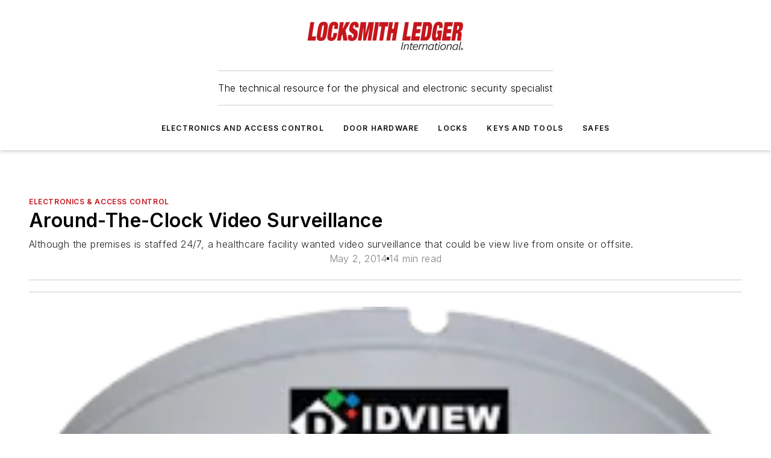

--- FILE ---
content_type: text/html;charset=utf-8
request_url: https://www.locksmithledger.com/electronics-access-control/article/11368933/around-the-clock-video-surveillance
body_size: 56163
content:
<!DOCTYPE html><html  lang="en"><head><meta charset="utf-8"><meta name="viewport" content="width=device-width, initial-scale=1, shrink-to-fit=no"><script type="text/javascript" src="/ruxitagentjs_ICA7NVfqrux_10327251022105625.js" data-dtconfig="rid=RID_1481068663|rpid=-319401305|domain=locksmithledger.com|reportUrl=/rb_bf25051xng|app=ea7c4b59f27d43eb|cuc=ll64881i|owasp=1|mel=100000|expw=1|featureHash=ICA7NVfqrux|dpvc=1|lastModification=1765214479370|tp=500,50,0|rdnt=1|uxrgce=1|srbbv=2|agentUri=/ruxitagentjs_ICA7NVfqrux_10327251022105625.js"></script><script type="importmap">{"imports":{"#entry":"/_nuxt/DQciwgEn.js"}}</script><title>Around-The-Clock Video Surveillance | Locksmith Ledger</title><link href="https://fonts.gstatic.com" rel="preconnect"><link href="https://cdn.cookielaw.org" rel="preconnect"><link href="https://picon.graphql.aspire-ebm.com" rel="preconnect"><style type="text/css">
            :root {
              --spacing-unit: 6px;
--spacing: 48px;
--color-line: #CDCDCD;
--color-primary-main: #c3161c;
--color-primary-container: #d9d9d9;
--color-on-primary-container: #6b0c0f;
--color-secondary-main: #404040;
--color-secondary-container: #f5f5f5;
--color-on-secondary-container: #1a1a1a;
--color-black: #0d0d0d;
--color-white: #ffffff;
--color-grey: #b2c3ce;
--color-light-grey: #e0e0e0;
--primary-font-family: Inter;
--site-max-width: 1300px;
            }
          </style><style>@media (max-width:760px){.mobile-hidden{display:none!important}}.admin-layout a{color:#3867a6}.admin-layout .vs__dropdown-toggle{background:#fff;border:1px solid #9da4b0}.ebm-layout{overflow-anchor:none;width:100%}</style><style>@media (max-width:760px){.mobile-hidden[data-v-45fa8452]{display:none!important}}.admin-layout a[data-v-45fa8452]{color:#3867a6}.admin-layout .vs__dropdown-toggle[data-v-45fa8452]{background:#fff;border:1px solid #9da4b0}.ebm-page[data-v-45fa8452]{display:flex;flex-direction:column;font-family:Arial}.ebm-page .hasToolbar[data-v-45fa8452]{max-width:calc(100% - 49px)}.ebm-page__layout[data-v-45fa8452]{z-index:2}.ebm-page__layout[data-v-45fa8452],.ebm-page__page[data-v-45fa8452]{flex:1;pointer-events:none;position:relative}.ebm-page__page[data-v-45fa8452]{display:flex;flex-direction:column;z-index:1}.ebm-page__main[data-v-45fa8452]{flex:1;margin:auto;width:100%}.ebm-page__content[data-v-45fa8452]{padding:0;pointer-events:all}@media (min-width:600px){.ebm-page__content[data-v-45fa8452]{padding:"0 10px"}}.ebm-page__reskin-background[data-v-45fa8452]{background-position:top;background-repeat:no-repeat;background-size:cover;height:100%;left:0;overflow:hidden;position:fixed;top:0;width:100%;z-index:0}.ebm-page__reskin-ad[data-v-45fa8452]{padding:1.5rem 0;position:relative;text-align:center;z-index:1}.ebm-page__siteskin-ad[data-v-45fa8452]{margin-top:24px;pointer-events:all;position:fixed;transition:all 125ms;z-index:100}.ebm-page__siteskin-ad__left[data-v-45fa8452]{right:50%}@media (max-width:1636px){.ebm-page__siteskin-ad__left[data-v-45fa8452]{display:none}}.ebm-page__siteskin-ad__right[data-v-45fa8452]{left:50%}@media (max-width:1636px){.ebm-page__siteskin-ad__right[data-v-45fa8452]{display:none}}.ebm-page .ebm-page__primary[data-v-45fa8452]{margin-top:0}.ebm-page .page-content-wrapper[data-v-45fa8452]{margin:auto;width:100%}.ebm-page .load-more[data-v-45fa8452]{padding:10px 0;pointer-events:all;text-align:center;width:100%}.ebm-page .load-more[data-v-45fa8452]>*{margin:auto;padding:0 5px}.ebm-page .load-more .label[data-v-45fa8452]{display:flex;flex-direction:row}.ebm-page .load-more .label[data-v-45fa8452]>*{margin:0 5px}.ebm-page .footer[data-v-45fa8452]{position:relative}.ebm-page .ebm-page__primary[data-v-45fa8452]{margin-top:calc(var(--spacing)/2)}.ebm-page .ebm-page__content[data-v-45fa8452]{display:flex;flex-direction:column;gap:var(--spacing);margin:0!important}.ebm-page .ebm-page__content[data-v-45fa8452]>*{position:relative}.ebm-page .ebm-page__content[data-v-45fa8452]>:after{background-color:var(--color-line);bottom:auto;bottom:calc(var(--spacing)*-.5*1);content:"";height:1px;left:0;position:absolute;right:0}.ebm-page .ebm-page__content[data-v-45fa8452]>:last-child:after{display:none}.ebm-page .page-content-wrapper[data-v-45fa8452]{display:flex;flex-direction:column;gap:var(--spacing);max-width:var(--site-max-width);padding:0 calc(var(--spacing)/2)}@media (min-width:800px){.ebm-page .page-content-wrapper[data-v-45fa8452]{padding:0 var(--spacing)}}.ebm-page .page-content-wrapper[data-v-45fa8452]>*{position:relative}.ebm-page .page-content-wrapper[data-v-45fa8452]>:after{background-color:var(--color-line);bottom:auto;bottom:calc(var(--spacing)*-.5*1);content:"";height:1px;left:0;position:absolute;right:0}.ebm-page .page-content-wrapper[data-v-45fa8452]>:last-child:after{display:none}.ebm-page .load-more[data-v-45fa8452]{padding:0}.ebm-page .secondary-pages .page-content-wrapper[data-v-45fa8452],.ebm-page.full-width .page-content-wrapper[data-v-45fa8452]{max-width:100%!important;padding:0!important}.ebm-page .secondary-pages .ebm-page__primary[data-v-45fa8452],.ebm-page.full-width .ebm-page__primary[data-v-45fa8452]{margin-top:0!important}@media print{.ebm-page__page[data-v-45fa8452]{display:block}}</style><style>@media (max-width:760px){.mobile-hidden[data-v-06639cce]{display:none!important}}.admin-layout a[data-v-06639cce]{color:#3867a6}.admin-layout .vs__dropdown-toggle[data-v-06639cce]{background:#fff;border:1px solid #9da4b0}#header-leaderboard-ad[data-v-06639cce]{align-items:center;display:flex;justify-content:center;padding:1rem}</style><style>html{scroll-padding-top:calc(var(--header-height) + 16px)}</style><style>@media (max-width:760px){.mobile-hidden[data-v-b96d99b2]{display:none!important}}.admin-layout a[data-v-b96d99b2]{color:#3867a6}.admin-layout .vs__dropdown-toggle[data-v-b96d99b2]{background:#fff;border:1px solid #9da4b0}header[data-v-b96d99b2]{bottom:0;margin:auto;position:sticky;top:0;transition:top .5s cubic-bezier(.645,.045,.355,1);z-index:50}header .reskin-ad[data-v-b96d99b2]{padding:1.5rem 0;text-align:center}.navbar[data-v-b96d99b2]{background-color:#fff;box-shadow:0 3px 6px #00000029;left:0;opacity:1;padding-bottom:2rem;padding-top:2rem;right:0}.navbar .content[data-v-b96d99b2]{margin:auto;max-width:var(--site-max-width);padding:0 calc(var(--spacing)/2)}@media (min-width:800px){.navbar .content[data-v-b96d99b2]{padding:0 var(--spacing)}}.top-navbar[data-v-b96d99b2]{align-items:center;display:flex;justify-content:space-between}@media (max-width:900px){.logo[data-v-b96d99b2]{flex-grow:1}.logo img[data-v-b96d99b2]{max-width:180px}}@media (max-width:450px){.logo img[data-v-b96d99b2]{max-width:140px}}@media (max-width:370px){.logo img[data-v-b96d99b2]{max-width:120px}}@media (max-width:350px){.logo img[data-v-b96d99b2]{max-width:100px}}.bottom-navbar[data-v-b96d99b2]{max-height:100px;overflow:visible;transition:all .15s cubic-bezier(.86,0,.07,1)}.bottom-navbar.hidden[data-v-b96d99b2]{max-height:0;overflow:hidden;transform:scale(0)}.actions[data-v-b96d99b2]{align-items:center;-moz-column-gap:.5rem;column-gap:.5rem;display:flex;flex-basis:0;flex-grow:1}@media (max-width:900px){.actions[data-v-b96d99b2]{flex-basis:auto;flex-grow:0}}.actions.left[data-v-b96d99b2]{justify-content:left}.actions.right[data-v-b96d99b2]{-moz-column-gap:0;column-gap:0;justify-content:right}.actions .login-container[data-v-b96d99b2]{display:flex;gap:16px}@media (max-width:900px){.actions .login-container[data-v-b96d99b2]{gap:8px}}@media (max-width:450px){.actions .login-container[data-v-b96d99b2]{gap:4px}}@media (max-width:900px){.search-icon[data-v-b96d99b2]{display:none}}.cta[data-v-b96d99b2]{border-bottom:1px solid var(--color-line);border-top:1px solid var(--color-line);margin:1.5rem auto auto;width:-moz-fit-content;width:fit-content}@media (max-width:900px){.cta[data-v-b96d99b2]{display:none}}.sub-menu[data-v-b96d99b2]{align-items:center;display:flex;justify-content:center;list-style:none;margin-top:1.5rem;padding:0;white-space:nowrap}@media (max-width:1000px){.sub-menu[data-v-b96d99b2]{display:none}}.sub-menu-item[data-v-b96d99b2]{margin-left:1rem;margin-right:1rem}.menu-item[data-v-b96d99b2],.sub-menu-link[data-v-b96d99b2]{color:var(--color-black);font-size:.75rem;font-weight:600;letter-spacing:.1em;text-transform:uppercase}.popover-menu[data-v-b96d99b2]{align-items:flex-start;background-color:#fff;box-shadow:0 3px 6px #00000029;display:flex;flex-direction:column;justify-content:left;padding:1.5rem;text-align:left;width:200px}.popover-menu .menu-item[data-v-b96d99b2]{align-items:center;display:flex;margin-bottom:1rem}.popover-menu .menu-item .icon[data-v-b96d99b2]{margin-right:1rem}</style><style>@media (max-width:760px){.mobile-hidden{display:none!important}}.admin-layout a{color:#3867a6}.admin-layout .vs__dropdown-toggle{background:#fff;border:1px solid #9da4b0}.ebm-icon{cursor:pointer}.ebm-icon .tooltip-wrapper{display:block}.ebm-icon.disabled{cursor:not-allowed}.ebm-icon.arrowUp{margin-top:3px}.ebm-icon.arrowDown{margin-top:-5px;transform:rotate(180deg)}.ebm-icon.loading{animation-duration:2s;animation-iteration-count:infinite;animation-name:spin;animation-timing-function:linear}.ebm-icon.label{align-items:center;display:flex;flex-direction:column;font-size:.8em;justify-content:center;padding:0 5px}@keyframes spin{0%{transform:rotate(0)}to{transform:rotate(1turn)}}.ebm-icon .icon,.ebm-icon svg{display:block}</style><style>@media (max-width:760px){.mobile-hidden{display:none!important}}.admin-layout a{color:#3867a6}.admin-layout .vs__dropdown-toggle{background:#fff;border:1px solid #9da4b0}.ebm-mega-menu{background-color:var(--color-black);color:#fff;container-type:inline-size;display:none;height:100%;left:0;opacity:0;overflow:auto;position:fixed;text-align:center;top:0;transition-behavior:allow-discrete;transition-duration:.3s;transition-property:overlay display opacity;width:100%}.ebm-mega-menu.cms-user-logged-in{left:49px;width:calc(100% - 49px)}.ebm-mega-menu.open{display:block;opacity:1}@starting-style{.ebm-mega-menu.open{opacity:0}}@container (max-width: 750px){.ebm-mega-menu .mega-menu-header{display:flex}}.ebm-mega-menu .mega-menu-header .icon{margin-left:30px;margin-top:40px;width:24px}.ebm-mega-menu .mega-menu-header .logo{height:35px;max-width:100%}@container (min-width: 750px){.ebm-mega-menu .mega-menu-header .logo{height:50px;margin-bottom:30px}}@container (max-width: 750px){.ebm-mega-menu .mega-menu-header .logo{margin-top:20px}.ebm-mega-menu .mega-menu-header .logo img{height:auto;margin-left:5px;max-width:140px}}.ebm-mega-menu .mega-menu-container{margin:auto}@container (min-width: 750px){.ebm-mega-menu .mega-menu-container{max-width:850px;width:100%}}.ebm-mega-menu .mega-menu-container .search-field{padding-bottom:50px}@container (max-width: 900px){.ebm-mega-menu .mega-menu-container .search-field{margin-left:calc(var(--spacing)/2);margin-right:calc(var(--spacing)/2)}}.ebm-mega-menu .mega-menu-container .nav-links{display:grid;gap:calc(var(--spacing)/2);grid-template-columns:1fr;position:relative}.ebm-mega-menu .mega-menu-container .nav-links:after{background-color:var(--color-line);bottom:auto;bottom:calc(var(--spacing)*-.5*1);content:"";height:1px;left:0;position:absolute;right:0}.ebm-mega-menu .mega-menu-container .nav-links:last-child:after{display:none}@container (max-width: 900px){.ebm-mega-menu .mega-menu-container .nav-links{margin-left:calc(var(--spacing)/2);margin-right:calc(var(--spacing)/2)}}@container (min-width: 750px){.ebm-mega-menu .mega-menu-container .nav-links{gap:calc(var(--spacing)*2);grid-template-columns:1fr 1fr 1fr;padding-bottom:var(--spacing)}}.ebm-mega-menu .mega-menu-container .nav-links .section{display:flex;flex-direction:column;font-weight:400;list-style:none;text-align:center}@container (max-width: 750px){.ebm-mega-menu .mega-menu-container .nav-links .section{gap:5px;padding-top:30px;position:relative}.ebm-mega-menu .mega-menu-container .nav-links .section:after{background-color:var(--color-line);bottom:auto;bottom:calc(var(--spacing)*-.5*1);content:"";height:1px;left:0;position:absolute;right:0}.ebm-mega-menu .mega-menu-container .nav-links .section:last-child:after{display:none}.ebm-mega-menu .mega-menu-container .nav-links .section:first-child{padding-top:15px}}@container (min-width: 750px){.ebm-mega-menu .mega-menu-container .nav-links .section{border-bottom:none;font-size:1.25rem;gap:16px;position:relative;text-align:left}.ebm-mega-menu .mega-menu-container .nav-links .section:after{background-color:var(--color-line);bottom:0;content:"";height:100%;left:auto;position:absolute;right:calc(var(--spacing)*-.5*2);top:0;width:1px}.ebm-mega-menu .mega-menu-container .nav-links .section:last-child:after{display:none}}.ebm-mega-menu .mega-menu-container .nav-links .section a{color:#fff}.ebm-mega-menu .mega-menu-container .nav-links .section .title{font-size:.75rem;font-weight:400;text-transform:uppercase}.ebm-mega-menu .mega-menu-container .affiliate-links{display:flex;justify-content:center;margin-top:var(--spacing);padding:calc(var(--spacing)*.5);position:relative}.ebm-mega-menu .mega-menu-container .affiliate-links:after{background-color:var(--color-line);bottom:auto;bottom:calc(var(--spacing)*-.5*1);content:"";height:1px;left:0;position:absolute;right:0}.ebm-mega-menu .mega-menu-container .affiliate-links:last-child:after{display:none}.ebm-mega-menu .mega-menu-container .affiliate-links .ebm-affiliated-brands-direction{flex-direction:column;gap:calc(var(--spacing)*.5)}.ebm-mega-menu .mega-menu-container .social-links{align-items:center;display:flex;flex-direction:column;font-size:.75rem;justify-content:center;margin-top:var(--spacing);padding:calc(var(--spacing)*.5);text-transform:uppercase}.ebm-mega-menu .mega-menu-container .social-links .socials{gap:16px;margin:16px 16px 24px}</style><style>@media (max-width:760px){.mobile-hidden{display:none!important}}.admin-layout a{color:#3867a6}.admin-layout .vs__dropdown-toggle{background:#fff;border:1px solid #9da4b0}.ebm-search-field{container-type:inline-size;position:relative}.ebm-search-field .input{padding:10px 0;position:relative;width:100%}.ebm-search-field .input .icon{bottom:0;height:24px;margin:auto;position:absolute;right:.5rem;top:0}.ebm-search-field .input .clear-icon{bottom:0;height:24px;margin:auto;position:absolute;right:2.5rem;top:0}.ebm-search-field .input input{background-color:var(--c4e26338);border:1px solid var(--7798abdd);border-radius:5px;color:var(--0c12ecfc);font-size:1em;padding:1rem 8px 1rem 20px;width:100%}.ebm-search-field .sponsor-container{align-items:center;display:flex;font-size:.5rem;gap:5px;height:24px;margin:auto;position:absolute;right:10%;top:20%}@container (max-width: 750px){.ebm-search-field .sponsor-container{justify-content:flex-end;padding:10px 15px 0 0;position:static}}.ebm-search-field input[type=search]::-webkit-search-cancel-button,.ebm-search-field input[type=search]::-webkit-search-decoration{-webkit-appearance:none;appearance:none}</style><style>@media (max-width:760px){.mobile-hidden[data-v-3823c912]{display:none!important}}.admin-layout a[data-v-3823c912]{color:#3867a6}.admin-layout .vs__dropdown-toggle[data-v-3823c912]{background:#fff;border:1px solid #9da4b0}.ebm-affiliated-brands[data-v-3823c912]{display:flex;flex-direction:row;font-size:.75rem}.ebm-affiliated-brands__label[data-v-3823c912]{display:block;padding:0 calc(var(--spacing)/2)}.ebm-affiliated-brands__links[data-v-3823c912]{display:flex;flex-direction:row;flex-wrap:wrap;justify-content:center}.ebm-affiliated-brands__links>div[data-v-3823c912]{padding:0 calc(var(--spacing)/4)}.ebm-affiliated-brands__links>div a[data-v-3823c912]{color:var(--link-color);font-weight:600}</style><style>@media (max-width:760px){.mobile-hidden[data-v-8e92f456]{display:none!important}}.admin-layout a[data-v-8e92f456]{color:#3867a6}.admin-layout .vs__dropdown-toggle[data-v-8e92f456]{background:#fff;border:1px solid #9da4b0}.ebm-socials[data-v-8e92f456]{display:flex;flex-wrap:wrap}.ebm-socials__icon[data-v-8e92f456]{cursor:pointer;margin-right:7px;text-decoration:none}.ebm-socials .text[data-v-8e92f456]{height:0;overflow:hidden;text-indent:-9999px}</style><style>@media (max-width:760px){.mobile-hidden{display:none!important}}.admin-layout a{color:#3867a6}.admin-layout .vs__dropdown-toggle{background:#fff;border:1px solid #9da4b0}.ebm-ad-target__outer{display:flex;height:auto;justify-content:center;max-width:100%;width:100%}.ebm-ad-target__inner{align-items:center;display:flex}.ebm-ad-target img{max-width:100%}.ebm-ad-target iframe{box-shadow:0 .125rem .25rem #00000013}</style><style>@media (max-width:760px){.mobile-hidden[data-v-4c12f864]{display:none!important}}.admin-layout a[data-v-4c12f864]{color:#3867a6}.admin-layout .vs__dropdown-toggle[data-v-4c12f864]{background:#fff;border:1px solid #9da4b0}#sticky-bottom-ad[data-v-4c12f864]{align-items:center;background:#000000bf;display:flex;justify-content:center;left:0;padding:8px;position:fixed;right:0;z-index:999}#sticky-bottom-ad .close-button[data-v-4c12f864]{background:none;border:0;color:#fff;cursor:pointer;font-weight:900;margin:8px;position:absolute;right:0;top:0}.slide-up-enter[data-v-4c12f864],.slide-up-leave-to[data-v-4c12f864]{opacity:0;transform:translateY(200px)}.slide-up-enter-active[data-v-4c12f864]{transition:all .25s ease-out}.slide-up-leave-active[data-v-4c12f864]{transition:all .25s ease-in}</style><style>@media (max-width:760px){.mobile-hidden[data-v-0622f0e1]{display:none!important}}.admin-layout a[data-v-0622f0e1]{color:#3867a6}.admin-layout .vs__dropdown-toggle[data-v-0622f0e1]{background:#fff;border:1px solid #9da4b0}.grid[data-v-0622f0e1]{container-type:inline-size;margin:auto}.grid .grid-row[data-v-0622f0e1]{position:relative}.grid .grid-row[data-v-0622f0e1]:after{background-color:var(--color-line);bottom:auto;bottom:calc(var(--spacing)*-.5*1);content:"";height:1px;left:0;position:absolute;right:0}.grid .grid-row.hide-bottom-border[data-v-0622f0e1]:after,.grid .grid-row[data-v-0622f0e1]:last-child:after{display:none}@container (width >= 750px){.grid .grid-row.mobile-only[data-v-0622f0e1]{display:none}}@container (width < 750px){.grid .grid-row.exclude-mobile[data-v-0622f0e1]{display:none}}</style><style>@media (max-width:760px){.mobile-hidden[data-v-840eddae]{display:none!important}}.admin-layout a[data-v-840eddae]{color:#3867a6}.admin-layout .vs__dropdown-toggle[data-v-840eddae]{background:#fff;border:1px solid #9da4b0}.web-row[data-v-840eddae]{container-type:inline-size}.web-row .row[data-v-840eddae]{--col-size:calc(50% - var(--spacing)*1/2);display:grid;padding-bottom:0ver;padding-top:0;width:100%}@media (min-width:750px){.web-row .row[data-v-840eddae]{padding-left:0;padding-right:0}}@media (min-width:500px){.web-row .row.restricted[data-v-840eddae]{margin:auto;max-width:66%}}.web-row .row .column-wrapper[data-v-840eddae]{display:flex;order:0;width:100%}.web-row .row.largest_first.layout1_2 .column-wrapper[data-v-840eddae]:nth-child(2),.web-row .row.largest_first.layout1_2_1 .column-wrapper[data-v-840eddae]:nth-child(2),.web-row .row.largest_first.layout1_3 .column-wrapper[data-v-840eddae]:nth-child(2){order:-1}@container (min-width: 750px){.web-row .row.layout1_1[data-v-840eddae]{display:grid;grid-template-columns:minmax(0,1fr) minmax(0,1fr)}.web-row .row.layout1_1 .column-wrapper[data-v-840eddae]{position:relative}.web-row .row.layout1_1 .column-wrapper[data-v-840eddae]:after{background-color:var(--color-line);bottom:0;content:"";height:100%;left:auto;position:absolute;right:calc(var(--spacing)*-.5*1);top:0;width:1px}.web-row .row.layout1_1 .column-wrapper[data-v-840eddae]:last-child:after{display:none}.web-row .row.layout1_2[data-v-840eddae]{display:grid;grid-template-columns:minmax(0,var(--col-size)) minmax(0,var(--col-size))}.web-row .row.layout1_2 .column-wrapper[data-v-840eddae]{position:relative}.web-row .row.layout1_2 .column-wrapper[data-v-840eddae]:after{background-color:var(--color-line);bottom:0;content:"";height:100%;left:auto;position:absolute;right:calc(var(--spacing)*-.5*1);top:0;width:1px}.web-row .row.layout1_2 .column-wrapper[data-v-840eddae]:last-child:after{display:none}.web-row .row.layout1_2 .column-wrapper[data-v-840eddae]:nth-child(2){order:0!important}}@container (min-width: 1050px){.web-row .row.layout1_2[data-v-840eddae]{--col-size:calc(33.33333% - var(--spacing)*2/3);grid-template-columns:var(--col-size) calc(var(--col-size)*2 + var(--spacing))}}@container (min-width: 750px){.web-row .row.layout2_1[data-v-840eddae]{display:grid;grid-template-columns:minmax(0,var(--col-size)) minmax(0,var(--col-size))}.web-row .row.layout2_1 .column-wrapper[data-v-840eddae]{position:relative}.web-row .row.layout2_1 .column-wrapper[data-v-840eddae]:after{background-color:var(--color-line);bottom:0;content:"";height:100%;left:auto;position:absolute;right:calc(var(--spacing)*-.5*1);top:0;width:1px}.web-row .row.layout2_1 .column-wrapper[data-v-840eddae]:last-child:after{display:none}}@container (min-width: 1050px){.web-row .row.layout2_1[data-v-840eddae]{--col-size:calc(33.33333% - var(--spacing)*2/3);grid-template-columns:calc(var(--col-size)*2 + var(--spacing)) var(--col-size)}}@container (min-width: 1100px){.web-row .row.layout1_1_1[data-v-840eddae]{--col-size:calc(33.33333% - var(--spacing)*2/3);display:grid;grid-template-columns:minmax(0,var(--col-size)) minmax(0,var(--col-size)) minmax(0,var(--col-size))}.web-row .row.layout1_1_1 .column-wrapper[data-v-840eddae]{position:relative}.web-row .row.layout1_1_1 .column-wrapper[data-v-840eddae]:after{background-color:var(--color-line);bottom:0;content:"";height:100%;left:auto;position:absolute;right:calc(var(--spacing)*-.5*1);top:0;width:1px}.web-row .row.layout1_1_1 .column-wrapper[data-v-840eddae]:last-child:after{display:none}}</style><style>@media (max-width:760px){.mobile-hidden{display:none!important}}.admin-layout a{color:#3867a6}.admin-layout .vs__dropdown-toggle{background:#fff;border:1px solid #9da4b0}.web-grid-title{align-items:center;container-type:inline-size;font-family:var(--primary-font-family);margin-bottom:calc(var(--spacing)/2);max-width:100%;width:100%}.web-grid-title .title{display:flex;flex:1 0 auto;font-size:1.9rem;font-weight:600;gap:var(--spacing-unit);letter-spacing:-.01em;line-height:40px;max-width:100%;overflow:hidden;text-overflow:ellipsis}.web-grid-title .title .grid-title-image-icon{height:23px;margin-top:8px}.web-grid-title.has-link .title{max-width:calc(100% - 100px)}.web-grid-title .divider{background-color:var(--color-line);height:1px;width:100%}.web-grid-title .view-more{color:var(--color-primary-main);cursor:primary;flex:0 1 auto;font-size:.75rem;font-weight:600;letter-spacing:.05em;line-height:18px;text-transform:uppercase;white-space:nowrap}@container (max-width: 500px){.web-grid-title .view-more{display:none}}.web-grid-title.primary{display:flex;gap:5px}.web-grid-title.primary .topbar,.web-grid-title.secondary .divider,.web-grid-title.secondary .view-more{display:none}.web-grid-title.secondary .topbar{background-color:var(--color-primary-main);height:8px;margin-bottom:calc(var(--spacing)/3);width:80px}</style><style>@media (max-width:760px){.mobile-hidden[data-v-2e2a3563]{display:none!important}}.admin-layout a[data-v-2e2a3563]{color:#3867a6}.admin-layout .vs__dropdown-toggle[data-v-2e2a3563]{background:#fff;border:1px solid #9da4b0}.column[data-v-2e2a3563]{align-items:stretch;display:flex;flex-wrap:wrap;height:100%;position:relative}.column[data-v-2e2a3563],.column .standard-blocks[data-v-2e2a3563],.column .sticky-blocks[data-v-2e2a3563]{width:100%}.column.block-align-center[data-v-2e2a3563]{align-items:center;justify-content:center}.column.block-align-top[data-v-2e2a3563]{align-items:top;flex-direction:column}.column.block-align-sticky[data-v-2e2a3563]{align-items:start;display:block;justify-content:center}.column.block-align-equalize[data-v-2e2a3563]{align-items:stretch}.column .sticky-blocks.has-standard[data-v-2e2a3563]{margin-top:var(--spacing)}.column .block-wrapper[data-v-2e2a3563]{max-width:100%;position:relative}.column .block-wrapper[data-v-2e2a3563]:after{background-color:var(--color-line);bottom:auto;bottom:calc(var(--spacing)*-.5*1);content:"";height:1px;left:0;position:absolute;right:0}.column .block-wrapper.hide-bottom-border[data-v-2e2a3563]:after,.column .block-wrapper[data-v-2e2a3563]:last-child:after,.column .standard-blocks:not(.has-sticky) .block-wrapper[data-v-2e2a3563]:last-child:after,.column .sticky-blocks .block-wrapper[data-v-2e2a3563]:last-child:after{display:none}@media print{.column[data-v-2e2a3563]{height:auto}}</style><style>@media (max-width:760px){.mobile-hidden[data-v-a4efc542]{display:none!important}}.admin-layout a[data-v-a4efc542]{color:#3867a6}.admin-layout .vs__dropdown-toggle[data-v-a4efc542]{background:#fff;border:1px solid #9da4b0}.block[data-v-a4efc542]{display:flex;flex-direction:column;overflow:visible;width:100%}.block .block-title[data-v-a4efc542]{margin-bottom:calc(var(--spacing)/2)}.block .above-cta[data-v-a4efc542]{height:100%}.block .title[data-v-a4efc542]{font-size:1rem;line-height:1rem;text-transform:uppercase}.block .title a[data-v-a4efc542]{color:inherit;text-decoration:none}.block .title a[data-v-a4efc542]:hover{text-decoration:underline}.block .title template[data-v-a4efc542]{display:inline-block}.block .content[data-v-a4efc542]{display:flex;width:100%}.block .cta[data-v-a4efc542]{align-items:center;display:flex;flex-direction:column;font-size:1rem;gap:calc(var(--spacing)/2);justify-content:space-between}@container (width > 500px){.block .cta[data-v-a4efc542]{flex-direction:row}}</style><style>@media (max-width:760px){.mobile-hidden[data-v-3dec0756]{display:none!important}}.admin-layout a[data-v-3dec0756]{color:#3867a6}.admin-layout .vs__dropdown-toggle[data-v-3dec0756]{background:#fff;border:1px solid #9da4b0}.ebm-button-wrapper[data-v-3dec0756]{display:inline-block}.ebm-button-wrapper .ebm-button[data-v-3dec0756]{border:1px solid;border-radius:.1rem;cursor:pointer;display:block;font-weight:600;outline:none;text-transform:uppercase;width:100%}.ebm-button-wrapper .ebm-button .content[data-v-3dec0756]{align-items:center;display:flex;gap:var(--spacing-unit);justify-content:center}.ebm-button-wrapper .ebm-button .content.icon-right[data-v-3dec0756]{flex-direction:row-reverse}.ebm-button-wrapper .ebm-button[data-v-3dec0756]:focus,.ebm-button-wrapper .ebm-button[data-v-3dec0756]:hover{box-shadow:0 0 .1rem #3e5d8580;filter:contrast(125%)}.ebm-button-wrapper .ebm-button[data-v-3dec0756]:active{box-shadow:0 0 .3rem #1c417280}.ebm-button-wrapper .ebm-button[data-v-3dec0756]:active:after{height:200px;width:200px}.ebm-button-wrapper .ebm-button--small[data-v-3dec0756]{font-size:.75rem;padding:.2rem .4rem}.ebm-button-wrapper .ebm-button--medium[data-v-3dec0756]{font-size:.75rem;padding:.3rem .6rem}.ebm-button-wrapper .ebm-button--large[data-v-3dec0756]{font-size:.75rem;line-height:1.25rem;padding:.5rem 1rem}@media (max-width:450px){.ebm-button-wrapper .ebm-button--large[data-v-3dec0756]{padding:.5rem}}.ebm-button-wrapper .ebm-button--fullWidth[data-v-3dec0756]{font-size:1.15rem;margin:0 auto;padding:.5rem 1rem;width:100%}.ebm-button-wrapper.primary .ebm-button[data-v-3dec0756],.ebm-button-wrapper.solid .ebm-button[data-v-3dec0756]{background-color:var(--button-accent-color);border-color:var(--button-accent-color);color:var(--button-text-color)}.ebm-button-wrapper.primary .ebm-button[data-v-3dec0756]:hover,.ebm-button-wrapper.solid .ebm-button[data-v-3dec0756]:hover{text-decoration:underline}.ebm-button-wrapper.hollow .ebm-button[data-v-3dec0756]{background-color:transparent;background-color:#fff;border:1px solid var(--button-accent-color);color:var(--button-accent-color)}.ebm-button-wrapper.hollow .ebm-button[data-v-3dec0756]:hover{text-decoration:underline}.ebm-button-wrapper.borderless .ebm-button[data-v-3dec0756]{background-color:transparent;border-color:transparent;color:var(--button-accent-color)}.ebm-button-wrapper.borderless .ebm-button[data-v-3dec0756]:hover{background-color:var(--button-accent-color);color:#fff;text-decoration:underline}.ebm-button-wrapper .ebm-button[data-v-3dec0756]{transition:all .15s ease-in-out}</style><style>@media (max-width:760px){.mobile-hidden{display:none!important}}.admin-layout a{color:#3867a6}.admin-layout .vs__dropdown-toggle{background:#fff;border:1px solid #9da4b0}.web-footer-new{display:flex;font-size:1rem;font-weight:400;justify-content:center;padding-bottom:calc(var(--spacing)/2);pointer-events:all;width:100%}.web-footer-new a{color:var(--link-color)}.web-footer-new .container{display:flex;justify-content:center;width:100%}.web-footer-new .container .container-wrapper{display:flex;flex-direction:column;gap:var(--spacing);width:100%}@media (min-width:800px){.web-footer-new .container{flex-direction:row}}.web-footer-new .container .row{position:relative;width:100%}.web-footer-new .container .row:after{background-color:var(--color-line);bottom:auto;bottom:calc(var(--spacing)*-.5*1);content:"";height:1px;left:0;position:absolute;right:0}.web-footer-new .container .row:last-child:after{display:none}.web-footer-new .container .row.full-width{justify-items:center}.web-footer-new .container .column-wrapper{display:grid;gap:var(--spacing);grid-template-columns:1fr}.web-footer-new .container .column-wrapper.full-width{max-width:var(--site-max-width)!important;padding:0 calc(var(--spacing)*1.5);width:100%}.web-footer-new .container .column-wrapper .col{align-items:center;display:flex;flex-direction:column;gap:calc(var(--spacing)/4);justify-content:center;margin:0 auto;max-width:80%;position:relative;text-align:center}.web-footer-new .container .column-wrapper .col:after{background-color:var(--color-line);bottom:auto;bottom:calc(var(--spacing)*-.5*1);content:"";height:1px;left:0;position:absolute;right:0}.web-footer-new .container .column-wrapper .col:last-child:after{display:none}.web-footer-new .container .column-wrapper .col.valign-middle{align-self:center}@media (min-width:800px){.web-footer-new .container .column-wrapper{align-items:start;gap:var(--spacing)}.web-footer-new .container .column-wrapper.cols1_1_1{grid-template-columns:1fr 1fr 1fr}.web-footer-new .container .column-wrapper.cols1_1{grid-template-columns:1fr 1fr}.web-footer-new .container .column-wrapper .col{align-items:start;max-width:100%;position:relative;text-align:left}.web-footer-new .container .column-wrapper .col:after{background-color:var(--color-line);bottom:0;content:"";height:100%;left:auto;position:absolute;right:calc(var(--spacing)*-.5*1);top:0;width:1px}.web-footer-new .container .column-wrapper .col:last-child:after{display:none}}.web-footer-new .corporatelogo{align-self:center;filter:brightness(0);height:auto;margin-right:var(--spacing-unit);width:100px}.web-footer-new .menu-copyright{align-items:center;display:flex;flex-direction:column;gap:calc(var(--spacing)/2)}.web-footer-new .menu-copyright.full-width{max-width:var(--site-max-width);padding:0 calc(var(--spacing)*1.5);width:100%}.web-footer-new .menu-copyright .links{display:flex;font-size:.75rem;gap:calc(var(--spacing)/4);list-style:none;margin:0;padding:0}.web-footer-new .menu-copyright .copyright{display:flex;flex-direction:row;flex-wrap:wrap;font-size:.8em;justify-content:center}@media (min-width:800px){.web-footer-new .menu-copyright{flex-direction:row;justify-content:space-between}}.web-footer-new .blocktitle{color:#000;font-size:1.1rem;font-weight:600;width:100%}.web-footer-new .web-affiliated-brands-direction{flex-direction:column}@media (min-width:800px){.web-footer-new .web-affiliated-brands-direction{flex-direction:row}}</style><style>@media (max-width:760px){.mobile-hidden{display:none!important}}.admin-layout a{color:#3867a6}.admin-layout .vs__dropdown-toggle{background:#fff;border:1px solid #9da4b0}.ebm-web-subscribe-wrapper{display:flex;flex-direction:column;height:100%;overflow:auto}.ebm-web-subscribe-content{height:100%;overflow:auto;padding:calc(var(--spacing)*.5) var(--spacing)}@container (max-width: 750px){.ebm-web-subscribe-content{padding-bottom:100%}}.ebm-web-subscribe-content .web-subscribe-header .web-subscribe-title{align-items:center;display:flex;gap:var(--spacing);justify-content:space-between;line-height:normal}.ebm-web-subscribe-content .web-subscribe-header .web-subscribe-title .close-button{align-items:center;cursor:pointer;display:flex;font-size:.75rem;font-weight:600;text-transform:uppercase}.ebm-web-subscribe-content .web-subscribe-header .web-subscribe-subtext{padding-bottom:var(--spacing)}.ebm-web-subscribe-content .web-subscribe-header .newsletter-items{display:grid;gap:10px;grid-template-columns:1fr 1fr}@container (max-width: 750px){.ebm-web-subscribe-content .web-subscribe-header .newsletter-items{grid-template-columns:1fr}}.ebm-web-subscribe-content .web-subscribe-header .newsletter-items .newsletter-item{border:1px solid var(--color-line);display:flex;flex-direction:row;flex-direction:column;gap:1rem;padding:1rem}.ebm-web-subscribe-content .web-subscribe-header .newsletter-items .newsletter-item .newsletter-title{display:flex;font-size:1.25rem;font-weight:600;justify-content:space-between;letter-spacing:-.01em;line-height:25px}.ebm-web-subscribe-content .web-subscribe-header .newsletter-items .newsletter-item .newsletter-description{font-size:1rem;font-weight:400;letter-spacing:.0125em;line-height:24px}.web-subscribe-footer{background-color:#fff;box-shadow:0 4px 16px #00000040;width:100%}.web-subscribe-footer .subscribe-footer-wrapper{padding:var(--spacing)!important}.web-subscribe-footer .subscribe-footer-wrapper .user-info-container{align-items:center;display:flex;justify-content:space-between;padding-bottom:calc(var(--spacing)*.5)}.web-subscribe-footer .subscribe-footer-wrapper .user-info-container .nl-user-info{align-items:center;display:flex;gap:10px}.web-subscribe-footer .subscribe-footer-wrapper .subscribe-login-container .nl-selected{font-size:1.25rem;font-weight:600;margin-bottom:10px}.web-subscribe-footer .subscribe-footer-wrapper .subscribe-login-container .form-fields-setup{display:flex;gap:calc(var(--spacing)*.125);padding-top:calc(var(--spacing)*.5)}@container (max-width: 1050px){.web-subscribe-footer .subscribe-footer-wrapper .subscribe-login-container .form-fields-setup{display:block}}.web-subscribe-footer .subscribe-footer-wrapper .subscribe-login-container .form-fields-setup .web-form-fields{z-index:100}.web-subscribe-footer .subscribe-footer-wrapper .subscribe-login-container .form-fields-setup .web-form-fields .field-label{font-size:.75rem}.web-subscribe-footer .subscribe-footer-wrapper .subscribe-login-container .form-fields-setup .form{display:flex;gap:calc(var(--spacing)*.125)}@container (max-width: 750px){.web-subscribe-footer .subscribe-footer-wrapper .subscribe-login-container .form-fields-setup .form{flex-direction:column;padding-bottom:calc(var(--spacing)*.5)}}.web-subscribe-footer .subscribe-footer-wrapper .subscribe-login-container .form-fields-setup .form .vs__dropdown-menu{max-height:8rem}@container (max-width: 750px){.web-subscribe-footer .subscribe-footer-wrapper .subscribe-login-container .form-fields-setup .form .vs__dropdown-menu{max-height:4rem}}.web-subscribe-footer .subscribe-footer-wrapper .subscribe-login-container .form-fields-setup .subscribe-button{margin-top:calc(var(--spacing)*.5);width:20%}@container (max-width: 1050px){.web-subscribe-footer .subscribe-footer-wrapper .subscribe-login-container .form-fields-setup .subscribe-button{width:100%}}.web-subscribe-footer .subscribe-footer-wrapper .subscribe-login-container .form-fields-setup .subscribe-button .ebm-button{height:3rem}.web-subscribe-footer .subscribe-footer-wrapper .subscribe-login-container .compliance-field{font-size:.75rem;line-height:18px;z-index:-1}.web-subscribe-footer .subscribe-footer-wrapper a{color:#000;text-decoration:underline}.web-subscribe-footer .subscribe-footer-wrapper .subscribe-consent{font-size:.75rem;letter-spacing:.025em;line-height:18px;padding:5px 0}.web-subscribe-footer .subscribe-footer-wrapper .account-check{padding-top:calc(var(--spacing)*.25)}</style><style>@media (max-width:760px){.mobile-hidden{display:none!important}}.admin-layout a{color:#3867a6}.admin-layout .vs__dropdown-toggle{background:#fff;border:1px solid #9da4b0}.ebm-web-pane{container-type:inline-size;height:100%;pointer-events:all;position:fixed;right:0;top:0;width:100%;z-index:100}.ebm-web-pane.hidden{pointer-events:none}.ebm-web-pane.hidden .web-pane-mask{opacity:0}.ebm-web-pane.hidden .contents{max-width:0}.ebm-web-pane .web-pane-mask{background-color:#000;display:table;height:100%;opacity:.8;padding:16px;transition:all .3s ease;width:100%}.ebm-web-pane .contents{background-color:#fff;bottom:0;max-width:1072px;position:absolute;right:0;top:0;transition:all .3s ease;width:100%}.ebm-web-pane .contents.cms-user-logged-in{width:calc(100% - 49px)}.ebm-web-pane .contents .close-icon{cursor:pointer;display:flex;justify-content:flex-end;margin:10px}</style><style>@media (max-width:760px){.mobile-hidden{display:none!important}}.admin-layout a{color:#3867a6}.admin-layout .vs__dropdown-toggle{background:#fff;border:1px solid #9da4b0}.gam-slot-builder{min-width:300px;width:100%}.gam-slot-builder iframe{max-width:100%;overflow:hidden}</style><style>@media (max-width:760px){.mobile-hidden{display:none!important}}.admin-layout a{color:#3867a6}.admin-layout .vs__dropdown-toggle{background:#fff;border:1px solid #9da4b0}.web-content-title-new{display:flex;flex-direction:column;gap:calc(var(--spacing));width:100%}.web-content-title-new>*{position:relative}.web-content-title-new>:after{background-color:var(--color-line);bottom:auto;bottom:calc(var(--spacing)*-.5*1);content:"";height:1px;left:0;position:absolute;right:0}.web-content-title-new>:last-child:after{display:none}.web-content-title-new .above-line{container-type:inline-size;display:flex;flex-direction:column;gap:calc(var(--spacing)/2)}.web-content-title-new .above-line .section-wrapper{display:flex;gap:calc(var(--spacing)/4)}.web-content-title-new .above-line .section-wrapper.center{margin-left:auto;margin-right:auto}.web-content-title-new .above-line .sponsored-label{color:var(--color-primary-main);font-size:.75rem;font-weight:600;letter-spacing:.05rem;text-transform:uppercase}.web-content-title-new .above-line .section{font-size:.75rem;font-weight:600;letter-spacing:.05em;text-transform:uppercase}.web-content-title-new .above-line .event-info{display:flex;flex-direction:column;font-size:.9rem;gap:calc(var(--spacing)/2)}.web-content-title-new .above-line .event-info .column{display:flex;flex-direction:column;font-size:.9rem;gap:calc(var(--spacing)/4);width:100%}.web-content-title-new .above-line .event-info .column .content{display:flex;gap:calc(var(--spacing)/4)}.web-content-title-new .above-line .event-info .column label{flex:0 0 80px;font-weight:600}.web-content-title-new .above-line .event-info>*{position:relative}.web-content-title-new .above-line .event-info>:after{background-color:var(--color-line);bottom:0;content:"";height:100%;left:auto;position:absolute;right:calc(var(--spacing)*-.5*1);top:0;width:1px}.web-content-title-new .above-line .event-info>:last-child:after{display:none}@container (min-width: 600px){.web-content-title-new .above-line .event-info{align-items:center;flex-direction:row;gap:calc(var(--spacing))}.web-content-title-new .above-line .event-info>*{position:relative}.web-content-title-new .above-line .event-info>:after{background-color:var(--color-line);bottom:0;content:"";height:100%;left:auto;position:absolute;right:calc(var(--spacing)*-.5*1);top:0;width:1px}.web-content-title-new .above-line .event-info>:last-child:after{display:none}.web-content-title-new .above-line .event-info .event-location{display:block}}.web-content-title-new .above-line .title-text{font-size:2rem;line-height:1.2}@container (width > 500px){.web-content-title-new .above-line .title-text{font-size:2.75rem}}.web-content-title-new .above-line .author-row{align-items:center;display:flex;flex-direction:column;gap:calc(var(--spacing)/3);justify-content:center}.web-content-title-new .above-line .author-row .all-authors{display:flex;gap:calc(var(--spacing)/3)}.web-content-title-new .above-line .author-row .date-read-time{align-items:center;display:flex;gap:calc(var(--spacing)/3)}.web-content-title-new .above-line .author-row .dot{align-items:center;grid-area:dot}.web-content-title-new .above-line .author-row .dot:after{background-color:#000;content:"";display:block;height:4px;width:4px}.web-content-title-new .above-line .author-row .dot.first{display:none}.web-content-title-new .above-line .author-row .date{grid-area:date}.web-content-title-new .above-line .author-row .read-time{grid-area:read-time}.web-content-title-new .above-line .author-row .date,.web-content-title-new .above-line .author-row .duration,.web-content-title-new .above-line .author-row .read-time{color:#000;opacity:.5}@container (width > 500px){.web-content-title-new .above-line .author-row{flex-direction:row}.web-content-title-new .above-line .author-row .dot.first{display:block}}@container (width > 700px){.web-content-title-new .above-line .author-row{justify-content:flex-start}}.web-content-title-new .above-line .teaser-text{color:#222;font-size:16px;padding-top:8px}@container (width > 500px){.web-content-title-new .above-line .teaser-text{font-size:17px}}@container (width > 700px){.web-content-title-new .above-line .teaser-text{font-size:18px}}@container (width > 1000px){.web-content-title-new .above-line .teaser-text{font-size:19px}}.web-content-title-new .above-line .podcast-series{align-items:center;color:var(--color-primary-main);display:flex;font-size:.85rem;font-weight:500;gap:6px;text-transform:uppercase}.web-content-title-new .below-line{align-items:center;display:flex;justify-content:space-between;width:100%}.web-content-title-new .below-line .print-favorite{display:flex;gap:calc(var(--spacing)/3);justify-content:flex-end}.web-content-title-new .image-wrapper{flex:1 0 auto;width:100%}.web-content-title-new .comment-count{align-items:center;cursor:pointer;display:flex;padding-left:8px}.web-content-title-new .comment-count .viafoura{align-items:center;background-color:transparent!important;display:flex;font-size:16px;font-weight:inherit;padding-left:4px}.web-content-title-new .event-location p{margin:0}.web-content-title-new .highlights h2{margin-bottom:24px}.web-content-title-new .highlights .text{font-size:18px}.web-content-title-new .highlights .text li{margin-bottom:16px}.web-content-title-new .highlights .text li:last-child{margin-bottom:0}.web-content-title-new .author-contributor,.web-content-title-new .company-link{color:#000;display:flex;flex-wrap:wrap}.web-content-title-new .author-contributor a,.web-content-title-new .company-link a{color:inherit!important;font-size:1rem;text-decoration:underline}.web-content-title-new .author-contributor .author{display:flex}.web-content-title-new.center{text-align:center}.web-content-title-new.center .breadcrumb{display:flex;justify-content:center}.web-content-title-new.center .author-row{justify-content:center}</style><style>@media (max-width:760px){.mobile-hidden[data-v-e69042fe]{display:none!important}}.admin-layout a[data-v-e69042fe]{color:#3867a6}.admin-layout .vs__dropdown-toggle[data-v-e69042fe]{background:#fff;border:1px solid #9da4b0}.ebm-share-list[data-v-e69042fe]{display:flex;gap:calc(var(--spacing)/3);list-style:none;overflow:hidden;padding:0;transition:.3s;width:100%}.ebm-share-list li[data-v-e69042fe]{margin:0;padding:0}.ebm-share-item[data-v-e69042fe]{border-radius:4px;cursor:pointer;margin:2px}</style><style>@media (max-width:760px){.mobile-hidden{display:none!important}}.admin-layout a{color:#3867a6}.admin-layout .vs__dropdown-toggle{background:#fff;border:1px solid #9da4b0}.ebm-content-teaser-image .view-gallery-btn{margin-top:8px}.ebm-content-teaser-image__link{cursor:pointer}.ebm-content-teaser-image__small{cursor:zoom-in}.ebm-content-teaser-image__large{align-items:center;background-color:#000c;cursor:zoom-out;display:flex;height:100%;left:0;padding:0 50px;position:fixed;top:0;transition:.3s;width:100%;z-index:50001}.ebm-content-teaser-image__large .large-image-wrapper{display:grid;height:90%;max-height:90vh}.ebm-content-teaser-image__large .large-image-wrapper>div{background-color:#fff;margin:auto;max-height:calc(90vh - 45px);max-width:100%;position:relative;text-align:center}.ebm-content-teaser-image__large .large-image-wrapper>div img{border:5px solid #fff;border-bottom:none;margin:auto auto -5px;max-height:calc(90vh - 45px);max-width:100%}.ebm-content-teaser-image__large .large-image-wrapper>div .caption{background-color:#fff;border:5px solid #fff;font-size:.85em;max-width:100%;padding:5px;text-align:center;width:100%}.ebm-content-teaser-image__large .large-image-wrapper>div .credit{position:absolute;right:10px;top:10px}.ebm-content-teaser-image__large .arrow-icon{background-color:transparent;height:36px;width:36px}.ebm-content-teaser-image .thumbnails{align-items:center;display:flex;flex-wrap:wrap;gap:20px;justify-content:center;padding:10px}.ebm-content-teaser-image .thumbnails .thumbnail{border:1px solid transparent;cursor:pointer;max-width:200px;min-width:100px}.ebm-content-teaser-image .thumbnails .thumbnail:hover{border:1px solid #000}</style><style>@media (max-width:760px){.mobile-hidden{display:none!important}}.admin-layout a{color:#3867a6}.admin-layout .vs__dropdown-toggle{background:#fff;border:1px solid #9da4b0}.web-image{max-width:100%;width:100%}.web-image .ebm-image-wrapper{margin:0;max-width:100%;position:relative;width:100%}.web-image .ebm-image-wrapper .ebm-image{display:block;max-width:100%;width:100%}.web-image .ebm-image-wrapper .ebm-image:not(.native) img{width:100%}.web-image .ebm-image-wrapper .ebm-image img{display:block;height:auto;margin:auto;max-width:100%}.web-image .ebm-image.video-type:after{background-image:url([data-uri]);background-size:contain;content:"";filter:brightness(0) invert(1) drop-shadow(2px 2px 2px rgba(0,0,0,.5));height:50px;left:50%;opacity:.6;position:absolute;top:50%;transform:translate(-50%,-50%);width:50px}.web-image .ebm-icon-wrapper{background-color:#0000004d;border-radius:4px;z-index:3}.web-image .ebm-icon{color:inherit;margin:1px 2px}.web-image .ebm-image-caption{font-size:.85rem;line-height:1.5;margin:auto}.web-image .ebm-image-caption p:first-child{margin-top:0}.web-image .ebm-image-caption p:last-child{margin-bottom:0}</style><style>@media (max-width:760px){.mobile-hidden{display:none!important}}.admin-layout a{color:#3867a6}.admin-layout .vs__dropdown-toggle{background:#fff;border:1px solid #9da4b0}.body-block{flex:"1";max-width:100%;width:100%}.body-block .body-content{display:flex;flex-direction:column;gap:calc(var(--spacing)/2);width:100%}.body-block .gate{background:var(--color-secondary-container);border:1px solid var(--color-line);padding:calc(var(--spacing)/2)}.body-block .below-body{border-top:1px solid var(--color-line)}.body-block .below-body .contributors{display:flex;gap:4px;padding-top:calc(var(--spacing)/4)}.body-block .below-body .contributors .contributor{display:flex}.body-block .below-body .ai-attribution{font-size:14px;padding-top:calc(var(--spacing)/4)}.body-block .podcast-player{background-color:var(--color-secondary-container);border:1px solid var(--color-line);border-radius:4px;margin-left:auto!important;margin-right:auto!important;text-align:center;width:100%}.body-block .podcast-player iframe{border:0;width:100%}.body-block .podcast-player .buttons{display:flex;justify-content:center}</style><style>@media (max-width:760px){.mobile-hidden{display:none!important}}.admin-layout a{color:#3867a6}.admin-layout .vs__dropdown-toggle{background:#fff;border:1px solid #9da4b0}.web-body-blocks{--margin:calc(var(--spacing)/2);display:flex;flex-direction:column;gap:15px;max-width:100%;width:100%}.web-body-blocks a{text-decoration:underline}.web-body-blocks .block{container-type:inline-size;font-family:var(--secondary-font);max-width:100%;width:100%}.web-body-blocks .block a{color:var(--link-color)}.web-body-blocks .block .block-title{margin-bottom:calc(var(--spacing)/2)}.web-body-blocks .text{color:inherit;letter-spacing:inherit;margin:auto;max-width:100%}.web-body-blocks img{max-width:100%}.web-body-blocks .iframe{border:0;margin-left:auto!important;margin-right:auto!important;width:100%}.web-body-blocks .facebook .embed,.web-body-blocks .instagram .embed,.web-body-blocks .twitter .embed{max-width:500px}.web-body-blocks .bc-reco-wrapper{padding:calc(var(--spacing)/2)}.web-body-blocks .bc-reco-wrapper .bc-heading{border-bottom:1px solid var(--color-grey);margin-top:0;padding-bottom:calc(var(--spacing)/2);padding-top:0}.web-body-blocks .embed{margin:auto;width:100%}@container (width > 550px){.web-body-blocks .embed.above,.web-body-blocks .embed.below,.web-body-blocks .embed.center,.web-body-blocks .embed.left,.web-body-blocks .embed.right{max-width:calc(50% - var(--margin))}.web-body-blocks .embed.above.small,.web-body-blocks .embed.below.small,.web-body-blocks .embed.center.small,.web-body-blocks .embed.left.small,.web-body-blocks .embed.right.small{max-width:calc(33% - var(--margin))}.web-body-blocks .embed.above.large,.web-body-blocks .embed.below.large,.web-body-blocks .embed.center.large,.web-body-blocks .embed.left.large,.web-body-blocks .embed.right.large{max-width:calc(66% - var(--margin))}.web-body-blocks .embed.above{margin-bottom:var(--margin)}.web-body-blocks .embed.below{margin-top:var(--margin)}.web-body-blocks .embed.left{float:left;margin-right:var(--margin)}.web-body-blocks .embed.right{float:right;margin-left:var(--margin)}}.web-body-blocks .embed.center{clear:both}.web-body-blocks .embed.native{max-width:auto;width:auto}.web-body-blocks .embed.fullWidth{max-width:100%;width:100%}.web-body-blocks .video{margin-top:15px}</style><style>@media (max-width:760px){.mobile-hidden{display:none!important}}.admin-layout a{color:#3867a6}.admin-layout .vs__dropdown-toggle{background:#fff;border:1px solid #9da4b0}.web-html{letter-spacing:inherit;margin:auto;max-width:100%}.web-html .html p:first-child{margin-top:0}.web-html h1,.web-html h2,.web-html h3,.web-html h4,.web-html h5,.web-html h6{margin:revert}.web-html .embedded-image{max-width:40%;width:100%}.web-html .embedded-image img{width:100%}.web-html .left{margin:0 auto 0 0}.web-html .left-wrap{clear:both;float:left;margin:0 1rem 1rem 0}.web-html .right{margin:0 0 0 auto}.web-html .right-wrap{clear:both;float:right;margin:0 0 1rem 1rem}.web-html pre{background-color:#f5f5f5d9;font-family:Courier New,Courier,monospace;padding:4px 8px}.web-html .preview-overlay{background:linear-gradient(180deg,#fff0,#fff);height:125px;margin-bottom:-25px;margin-top:-125px;position:relative;width:100%}.web-html blockquote{background-color:#f8f9fa;border-left:8px solid #dee2e6;line-height:1.5;overflow:hidden;padding:1.5rem}.web-html .pullquote{color:#7c7b7b;float:right;font-size:1.3em;margin:6px 0 6px 12px;max-width:50%;padding:12px 0 12px 12px;position:relative;width:50%}.web-html p:last-of-type{margin-bottom:0}.web-html a{cursor:pointer}</style><style>@media (max-width:760px){.mobile-hidden{display:none!important}}.admin-layout a{color:#3867a6}.admin-layout .vs__dropdown-toggle{background:#fff;border:1px solid #9da4b0}.ebm-ad__embed{clear:both}.ebm-ad__embed>div{border-bottom:1px solid #e0e0e0!important;border-top:1px solid #e0e0e0!important;display:block!important;height:inherit!important;padding:5px 0;text-align:center;width:inherit!important;z-index:1}.ebm-ad__embed>div:before{color:#aaa;content:"ADVERTISEMENT";display:block;font:400 10px/10px Arial,Helvetica,sans-serif}.ebm-ad__embed img{max-width:100%}.ebm-ad__embed iframe{box-shadow:0 .125rem .25rem #00000013;margin:3px 0 10px}</style><style>@media (max-width:760px){.mobile-hidden{display:none!important}}.admin-layout a{color:#3867a6}.admin-layout .vs__dropdown-toggle{background:#fff;border:1px solid #9da4b0}.ebm-web-content-body-sidebars{background-color:var(--color-secondary-container)}.ebm-web-content-body-sidebars .sidebar{border:1px solid var(--color-line);line-height:1.5;padding:20px}.ebm-web-content-body-sidebars .sidebar p:first-child{margin-top:0}.ebm-web-content-body-sidebars .sidebar p:last-child{margin-bottom:0}.ebm-web-content-body-sidebars .sidebar .above{padding-bottom:10px}.ebm-web-content-body-sidebars .sidebar .below{padding-top:10px}</style><style>@media (max-width:760px){.mobile-hidden{display:none!important}}.admin-layout a{color:#3867a6}.admin-layout .vs__dropdown-toggle{background:#fff;border:1px solid #9da4b0}.ebm-web-subscribe{width:100%}.ebm-web-subscribe .web-subscribe-content{align-items:center;display:flex;justify-content:space-between}@container (max-width: 750px){.ebm-web-subscribe .web-subscribe-content{flex-direction:column;text-align:center}}.ebm-web-subscribe .web-subscribe-content .web-subscribe-header{font-size:2rem;font-weight:600;line-height:40px;padding:calc(var(--spacing)*.25);width:80%}@container (max-width: 750px){.ebm-web-subscribe .web-subscribe-content .web-subscribe-header{font-size:1.5rem;padding-top:0}}.ebm-web-subscribe .web-subscribe-content .web-subscribe-header .web-subscribe-subtext{display:flex;font-size:1rem;font-weight:400;padding-top:calc(var(--spacing)*.25)}</style><style>@media (max-width:760px){.mobile-hidden{display:none!important}}.admin-layout a{color:#3867a6}.admin-layout .vs__dropdown-toggle{background:#fff;border:1px solid #9da4b0}.blueconic-recommendations{width:100%}</style><style>@media (max-width:760px){.mobile-hidden{display:none!important}}.admin-layout a{color:#3867a6}.admin-layout .vs__dropdown-toggle{background:#fff;border:1px solid #9da4b0}.blueconic-recommendations{container-type:inline-size}.blueconic-recommendations .featured{border:1px solid var(--color-line);width:100%}.blueconic-recommendations .featured .left,.blueconic-recommendations .featured .right{flex:1 0 50%;padding:calc(var(--spacing)/2)}.blueconic-recommendations .featured .left *,.blueconic-recommendations .featured .right *{color:var(--color-black)}.blueconic-recommendations .featured .left .link:hover,.blueconic-recommendations .featured .right .link:hover{text-decoration:none}.blueconic-recommendations .featured .left{align-items:center;background-color:var(--color-primary-container);display:flex}.blueconic-recommendations .featured .left h2{font-size:1.25rem;font-weight:600}.blueconic-recommendations .featured .right{background-color:var(--color-secondary-container);display:flex;flex-direction:column;gap:calc(var(--spacing)/4)}.blueconic-recommendations .featured .right h2{font-size:1rem}.blueconic-recommendations .featured .right .link{display:flex;font-weight:400;gap:8px}@container (width > 600px){.blueconic-recommendations .featured .left h2{font-size:2rem;line-height:40px}}@container (width > 1000px){.blueconic-recommendations .featured{display:flex}}</style><style>@media (max-width:760px){.mobile-hidden{display:none!important}}.admin-layout a{color:#3867a6}.admin-layout .vs__dropdown-toggle{background:#fff;border:1px solid #9da4b0}.content-list{container-type:inline-size;width:100%}.content-list,.content-list .item-row{align-items:start;display:grid;gap:var(--spacing);grid-template-columns:minmax(0,1fr)}.content-list .item-row{position:relative}.content-list .item-row:after{background-color:var(--color-line);bottom:auto;bottom:calc(var(--spacing)*-.5*1);content:"";height:1px;left:0;position:absolute;right:0}.content-list .item-row:last-child:after{display:none}.content-list .item-row .item{height:100%;position:relative}.content-list .item-row .item:after{background-color:var(--color-line);bottom:auto;bottom:calc(var(--spacing)*-.5*1);content:"";height:1px;left:0;position:absolute;right:0}.content-list .item-row .item:last-child:after{display:none}@container (min-width: 600px){.content-list.multi-col.columns-2 .item-row{grid-template-columns:minmax(0,1fr) minmax(0,1fr)}.content-list.multi-col.columns-2 .item-row .item{position:relative}.content-list.multi-col.columns-2 .item-row .item:after{background-color:var(--color-line);bottom:0;content:"";height:100%;left:auto;position:absolute;right:calc(var(--spacing)*-.5*1);top:0;width:1px}.content-list.multi-col.columns-2 .item-row .item:last-child:after{display:none}}@container (min-width: 750px){.content-list.multi-col.columns-3 .item-row{grid-template-columns:minmax(0,1fr) minmax(0,1fr) minmax(0,1fr)}.content-list.multi-col.columns-3 .item-row .item{position:relative}.content-list.multi-col.columns-3 .item-row .item:after{background-color:var(--color-line);bottom:0;content:"";height:100%;left:auto;position:absolute;right:calc(var(--spacing)*-.5*1);top:0;width:1px}.content-list.multi-col.columns-3 .item-row .item:last-child:after{display:none}}@container (min-width: 900px){.content-list.multi-col.columns-4 .item-row{grid-template-columns:minmax(0,1fr) minmax(0,1fr) minmax(0,1fr) minmax(0,1fr)}.content-list.multi-col.columns-4 .item-row .item{position:relative}.content-list.multi-col.columns-4 .item-row .item:after{background-color:var(--color-line);bottom:0;content:"";height:100%;left:auto;position:absolute;right:calc(var(--spacing)*-.5*1);top:0;width:1px}.content-list.multi-col.columns-4 .item-row .item:last-child:after{display:none}}</style><style>@media (max-width:760px){.mobile-hidden{display:none!important}}.admin-layout a{color:#3867a6}.admin-layout .vs__dropdown-toggle{background:#fff;border:1px solid #9da4b0}.content-item-new{container-type:inline-size;overflow-x:hidden;position:relative;width:100%}.content-item-new .mask{background-color:#00000080;height:100%;left:0;opacity:0;pointer-events:none;position:absolute;top:0;transition:.3s;width:100%;z-index:1}.content-item-new .mask .controls{display:flex;gap:2px;justify-content:flex-end;padding:3px;position:absolute;width:100%}.content-item-new .mask:last-child:after{display:none}.content-item-new.center{text-align:center}.content-item-new.center .section-and-label{justify-content:center}.content-item-new:hover .mask{opacity:1;pointer-events:auto}.content-item-new .image-wrapper{flex:1 0 auto;margin-bottom:calc(var(--spacing)/3);max-width:100%;position:relative}.content-item-new .section-and-label{color:var(--color-primary-main);display:flex;gap:var(--spacing-unit)}.content-item-new .section-and-label .labels,.content-item-new .section-and-label .section-name{color:inherit;display:block;font-family:var(--primary-font-family);font-size:.75rem;font-weight:600;letter-spacing:.05em;line-height:18px;text-decoration:none;text-transform:uppercase}.content-item-new .section-and-label .labels{color:var(--color-grey)}.content-item-new .section-and-label .lock{cursor:unset}.content-item-new.image-left .image-wrapper{margin-right:calc(var(--spacing)/3)}.content-item-new.image-right .image-wrapper{margin-left:calc(var(--spacing)/3)}.content-item-new .text-box{display:flex;flex:1 1 100%;flex-direction:column;gap:calc(var(--spacing)/6)}.content-item-new .text-box .teaser-text{font-family:var(--primary-font-family);font-size:1rem;line-height:24px}@container (min-width: 750px){.content-item-new .text-box{gap:calc(var(--spacing)/3)}}.content-item-new .date-wrapper{display:flex;width:100%}.content-item-new .date{display:flex;flex:1;font-size:.75rem;font-weight:400;gap:10px;letter-spacing:.05em;line-height:150%;opacity:.5}.content-item-new .date.company-link{font-weight:600;opacity:1}.content-item-new .date.right{justify-content:flex-end}.content-item-new .date.upcoming{color:#fff;font-size:.75rem;opacity:1;padding:4px 8px;text-transform:uppercase;white-space:nowrap}.content-item-new .podcast-series{align-items:center;color:var(--color-primary-main);display:flex;font-size:.75rem;font-weight:500;gap:6px;text-transform:uppercase}.content-item-new .byline-group p{margin:0}.content-item-new .title-wrapper{color:inherit!important;text-decoration:none}.content-item-new .title-wrapper:hover{text-decoration:underline}.content-item-new .title-wrapper .title-icon-wrapper{display:flex;gap:8px}.content-item-new .title-wrapper .title-text-wrapper{container-type:inline-size;display:-webkit-box;flex:1;margin:auto;overflow:hidden;text-overflow:ellipsis;-webkit-box-orient:vertical;line-height:normal}.content-item-new .title-wrapper .title-text-wrapper.clamp-headline{-webkit-line-clamp:3}.content-item-new .title-wrapper .title-text-wrapper .lock{float:left;margin:-1px 3px -5px 0}.content-item-new.scale-small .title-wrapper .title-icon-wrapper .icon{height:18px;margin:2px 0}.content-item-new.scale-small .title-wrapper .title-text-wrapper .title-text{font-size:1.25rem}.content-item-new.scale-small.image-left .image-wrapper,.content-item-new.scale-small.image-right .image-wrapper{width:175px}.content-item-new.scale-large .title-wrapper .title-icon-wrapper .icon{height:35px;margin:8px 0}.content-item-new.scale-large .title-wrapper .title-text-wrapper .title-text{font-size:2.75rem}@container (max-width: 500px){.content-item-new.scale-large .title-wrapper .title-text-wrapper .title-text{font-size:2rem}}.content-item-new.scale-large.image-left .image-wrapper,.content-item-new.scale-large.image-right .image-wrapper{width:45%}@container (max-width: 500px){.content-item-new.scale-large.image-left,.content-item-new.scale-large.image-right{display:block!important}.content-item-new.scale-large.image-left .image-wrapper,.content-item-new.scale-large.image-right .image-wrapper{width:100%}}</style><style>@media (max-width:760px){.mobile-hidden{display:none!important}}.admin-layout a{color:#3867a6}.admin-layout .vs__dropdown-toggle{background:#fff;border:1px solid #9da4b0}.omeda-injection-block{width:100%}.omeda-injection-block .contents>*{container-type:inline-size;display:flex;flex-direction:column;gap:var(--spacing);gap:calc(var(--spacing)/3);position:relative;text-align:center;width:100%}.omeda-injection-block .contents>:after{background-color:var(--color-line);bottom:auto;bottom:calc(var(--spacing)*-.5*1);content:"";height:1px;left:0;position:absolute;right:0}.omeda-injection-block .contents>:last-child:after{display:none}.omeda-injection-block .contents>* .subheading{color:var(--color-primary-main);font-size:.9rem;text-align:center}.omeda-injection-block .contents>* .heading{font-size:1.5rem;text-align:center}.omeda-injection-block .contents>* img{display:block;height:auto;max-width:100%!important}.omeda-injection-block .contents>* .logo{margin:auto;max-width:60%!important}.omeda-injection-block .contents>* .divider{border-bottom:1px solid var(--color-line)}.omeda-injection-block .contents>* p{margin:0;padding:0}.omeda-injection-block .contents>* .button{align-items:center;background-color:var(--color-primary-main);color:#fff;display:flex;font-size:.75rem;font-weight:500;gap:var(--spacing-unit);justify-content:center;line-height:1.25rem;margin:auto;padding:calc(var(--spacing)/6) calc(var(--spacing)/3)!important;text-align:center;text-decoration:none;width:100%}.omeda-injection-block .contents>* .button:after{content:"";display:inline-block;height:18px;margin-bottom:3px;width:18px;--svg:url("data:image/svg+xml;charset=utf-8,%3Csvg xmlns='http://www.w3.org/2000/svg' viewBox='0 0 24 24'%3E%3Cpath d='M4 11v2h12l-5.5 5.5 1.42 1.42L19.84 12l-7.92-7.92L10.5 5.5 16 11z'/%3E%3C/svg%3E");background-color:currentColor;-webkit-mask-image:var(--svg);mask-image:var(--svg);-webkit-mask-repeat:no-repeat;mask-repeat:no-repeat;-webkit-mask-size:100% 100%;mask-size:100% 100%}@container (width > 350px){.omeda-injection-block .contents .button{max-width:350px}}</style><link rel="stylesheet" href="/_nuxt/entry.UoPTCAvg.css" crossorigin><link rel="stylesheet" href="/_nuxt/GamAdBlock.DkGqtxNn.css" crossorigin><link rel="stylesheet" href="/_nuxt/ContentTitleBlock.6SQSxxHq.css" crossorigin><link rel="stylesheet" href="/_nuxt/WebImage.CpjUaCi4.css" crossorigin><link rel="stylesheet" href="/_nuxt/WebPodcastSeriesSubscribeButtons.CG7XPMDl.css" crossorigin><link rel="stylesheet" href="/_nuxt/WebBodyBlocks.C06ghMXm.css" crossorigin><link rel="stylesheet" href="/_nuxt/WebMarketing.BvMSoKdz.css" crossorigin><link rel="stylesheet" href="/_nuxt/WebContentItemNew.DxtyT0Bm.css" crossorigin><link rel="stylesheet" href="/_nuxt/WebBlueConicRecommendations.DaGbiDEG.css" crossorigin><style>:where(.i-fa7-brands\:x-twitter){display:inline-block;width:1em;height:1em;background-color:currentColor;-webkit-mask-image:var(--svg);mask-image:var(--svg);-webkit-mask-repeat:no-repeat;mask-repeat:no-repeat;-webkit-mask-size:100% 100%;mask-size:100% 100%;--svg:url("data:image/svg+xml,%3Csvg xmlns='http://www.w3.org/2000/svg' viewBox='0 0 640 640' width='640' height='640'%3E%3Cpath fill='black' d='M453.2 112h70.6L369.6 288.2L551 528H409L297.7 382.6L170.5 528H99.8l164.9-188.5L90.8 112h145.6l100.5 132.9zm-24.8 373.8h39.1L215.1 152h-42z'/%3E%3C/svg%3E")}:where(.i-mdi\:arrow-right){display:inline-block;width:1em;height:1em;background-color:currentColor;-webkit-mask-image:var(--svg);mask-image:var(--svg);-webkit-mask-repeat:no-repeat;mask-repeat:no-repeat;-webkit-mask-size:100% 100%;mask-size:100% 100%;--svg:url("data:image/svg+xml,%3Csvg xmlns='http://www.w3.org/2000/svg' viewBox='0 0 24 24' width='24' height='24'%3E%3Cpath fill='black' d='M4 11v2h12l-5.5 5.5l1.42 1.42L19.84 12l-7.92-7.92L10.5 5.5L16 11z'/%3E%3C/svg%3E")}:where(.i-mdi\:close){display:inline-block;width:1em;height:1em;background-color:currentColor;-webkit-mask-image:var(--svg);mask-image:var(--svg);-webkit-mask-repeat:no-repeat;mask-repeat:no-repeat;-webkit-mask-size:100% 100%;mask-size:100% 100%;--svg:url("data:image/svg+xml,%3Csvg xmlns='http://www.w3.org/2000/svg' viewBox='0 0 24 24' width='24' height='24'%3E%3Cpath fill='black' d='M19 6.41L17.59 5L12 10.59L6.41 5L5 6.41L10.59 12L5 17.59L6.41 19L12 13.41L17.59 19L19 17.59L13.41 12z'/%3E%3C/svg%3E")}:where(.i-mdi\:email-outline){display:inline-block;width:1em;height:1em;background-color:currentColor;-webkit-mask-image:var(--svg);mask-image:var(--svg);-webkit-mask-repeat:no-repeat;mask-repeat:no-repeat;-webkit-mask-size:100% 100%;mask-size:100% 100%;--svg:url("data:image/svg+xml,%3Csvg xmlns='http://www.w3.org/2000/svg' viewBox='0 0 24 24' width='24' height='24'%3E%3Cpath fill='black' d='M22 6c0-1.1-.9-2-2-2H4c-1.1 0-2 .9-2 2v12c0 1.1.9 2 2 2h16c1.1 0 2-.9 2-2zm-2 0l-8 5l-8-5zm0 12H4V8l8 5l8-5z'/%3E%3C/svg%3E")}:where(.i-mdi\:facebook){display:inline-block;width:1em;height:1em;background-color:currentColor;-webkit-mask-image:var(--svg);mask-image:var(--svg);-webkit-mask-repeat:no-repeat;mask-repeat:no-repeat;-webkit-mask-size:100% 100%;mask-size:100% 100%;--svg:url("data:image/svg+xml,%3Csvg xmlns='http://www.w3.org/2000/svg' viewBox='0 0 24 24' width='24' height='24'%3E%3Cpath fill='black' d='M12 2.04c-5.5 0-10 4.49-10 10.02c0 5 3.66 9.15 8.44 9.9v-7H7.9v-2.9h2.54V9.85c0-2.51 1.49-3.89 3.78-3.89c1.09 0 2.23.19 2.23.19v2.47h-1.26c-1.24 0-1.63.77-1.63 1.56v1.88h2.78l-.45 2.9h-2.33v7a10 10 0 0 0 8.44-9.9c0-5.53-4.5-10.02-10-10.02'/%3E%3C/svg%3E")}:where(.i-mdi\:linkedin){display:inline-block;width:1em;height:1em;background-color:currentColor;-webkit-mask-image:var(--svg);mask-image:var(--svg);-webkit-mask-repeat:no-repeat;mask-repeat:no-repeat;-webkit-mask-size:100% 100%;mask-size:100% 100%;--svg:url("data:image/svg+xml,%3Csvg xmlns='http://www.w3.org/2000/svg' viewBox='0 0 24 24' width='24' height='24'%3E%3Cpath fill='black' d='M19 3a2 2 0 0 1 2 2v14a2 2 0 0 1-2 2H5a2 2 0 0 1-2-2V5a2 2 0 0 1 2-2zm-.5 15.5v-5.3a3.26 3.26 0 0 0-3.26-3.26c-.85 0-1.84.52-2.32 1.3v-1.11h-2.79v8.37h2.79v-4.93c0-.77.62-1.4 1.39-1.4a1.4 1.4 0 0 1 1.4 1.4v4.93zM6.88 8.56a1.68 1.68 0 0 0 1.68-1.68c0-.93-.75-1.69-1.68-1.69a1.69 1.69 0 0 0-1.69 1.69c0 .93.76 1.68 1.69 1.68m1.39 9.94v-8.37H5.5v8.37z'/%3E%3C/svg%3E")}:where(.i-mdi\:magnify){display:inline-block;width:1em;height:1em;background-color:currentColor;-webkit-mask-image:var(--svg);mask-image:var(--svg);-webkit-mask-repeat:no-repeat;mask-repeat:no-repeat;-webkit-mask-size:100% 100%;mask-size:100% 100%;--svg:url("data:image/svg+xml,%3Csvg xmlns='http://www.w3.org/2000/svg' viewBox='0 0 24 24' width='24' height='24'%3E%3Cpath fill='black' d='M9.5 3A6.5 6.5 0 0 1 16 9.5c0 1.61-.59 3.09-1.56 4.23l.27.27h.79l5 5l-1.5 1.5l-5-5v-.79l-.27-.27A6.52 6.52 0 0 1 9.5 16A6.5 6.5 0 0 1 3 9.5A6.5 6.5 0 0 1 9.5 3m0 2C7 5 5 7 5 9.5S7 14 9.5 14S14 12 14 9.5S12 5 9.5 5'/%3E%3C/svg%3E")}:where(.i-mdi\:menu){display:inline-block;width:1em;height:1em;background-color:currentColor;-webkit-mask-image:var(--svg);mask-image:var(--svg);-webkit-mask-repeat:no-repeat;mask-repeat:no-repeat;-webkit-mask-size:100% 100%;mask-size:100% 100%;--svg:url("data:image/svg+xml,%3Csvg xmlns='http://www.w3.org/2000/svg' viewBox='0 0 24 24' width='24' height='24'%3E%3Cpath fill='black' d='M3 6h18v2H3zm0 5h18v2H3zm0 5h18v2H3z'/%3E%3C/svg%3E")}:where(.i-mdi\:printer-outline){display:inline-block;width:1em;height:1em;background-color:currentColor;-webkit-mask-image:var(--svg);mask-image:var(--svg);-webkit-mask-repeat:no-repeat;mask-repeat:no-repeat;-webkit-mask-size:100% 100%;mask-size:100% 100%;--svg:url("data:image/svg+xml,%3Csvg xmlns='http://www.w3.org/2000/svg' viewBox='0 0 24 24' width='24' height='24'%3E%3Cpath fill='black' d='M19 8c1.66 0 3 1.34 3 3v6h-4v4H6v-4H2v-6c0-1.66 1.34-3 3-3h1V3h12v5zM8 5v3h8V5zm8 14v-4H8v4zm2-4h2v-4c0-.55-.45-1-1-1H5c-.55 0-1 .45-1 1v4h2v-2h12zm1-3.5c0 .55-.45 1-1 1s-1-.45-1-1s.45-1 1-1s1 .45 1 1'/%3E%3C/svg%3E")}:where(.i-mdi\:youtube){display:inline-block;width:1em;height:1em;background-color:currentColor;-webkit-mask-image:var(--svg);mask-image:var(--svg);-webkit-mask-repeat:no-repeat;mask-repeat:no-repeat;-webkit-mask-size:100% 100%;mask-size:100% 100%;--svg:url("data:image/svg+xml,%3Csvg xmlns='http://www.w3.org/2000/svg' viewBox='0 0 24 24' width='24' height='24'%3E%3Cpath fill='black' d='m10 15l5.19-3L10 9zm11.56-7.83c.13.47.22 1.1.28 1.9c.07.8.1 1.49.1 2.09L22 12c0 2.19-.16 3.8-.44 4.83c-.25.9-.83 1.48-1.73 1.73c-.47.13-1.33.22-2.65.28c-1.3.07-2.49.1-3.59.1L12 19c-4.19 0-6.8-.16-7.83-.44c-.9-.25-1.48-.83-1.73-1.73c-.13-.47-.22-1.1-.28-1.9c-.07-.8-.1-1.49-.1-2.09L2 12c0-2.19.16-3.8.44-4.83c.25-.9.83-1.48 1.73-1.73c.47-.13 1.33-.22 2.65-.28c1.3-.07 2.49-.1 3.59-.1L12 5c4.19 0 6.8.16 7.83.44c.9.25 1.48.83 1.73 1.73'/%3E%3C/svg%3E")}:where(.i-mingcute\:facebook-line){display:inline-block;width:1em;height:1em;background-color:currentColor;-webkit-mask-image:var(--svg);mask-image:var(--svg);-webkit-mask-repeat:no-repeat;mask-repeat:no-repeat;-webkit-mask-size:100% 100%;mask-size:100% 100%;--svg:url("data:image/svg+xml,%3Csvg xmlns='http://www.w3.org/2000/svg' viewBox='0 0 24 24' width='24' height='24'%3E%3Cg fill='none' fill-rule='evenodd'%3E%3Cpath d='m12.593 23.258l-.011.002l-.071.035l-.02.004l-.014-.004l-.071-.035q-.016-.005-.024.005l-.004.01l-.017.428l.005.02l.01.013l.104.074l.015.004l.012-.004l.104-.074l.012-.016l.004-.017l-.017-.427q-.004-.016-.017-.018m.265-.113l-.013.002l-.185.093l-.01.01l-.003.011l.018.43l.005.012l.008.007l.201.093q.019.005.029-.008l.004-.014l-.034-.614q-.005-.018-.02-.022m-.715.002a.02.02 0 0 0-.027.006l-.006.014l-.034.614q.001.018.017.024l.015-.002l.201-.093l.01-.008l.004-.011l.017-.43l-.003-.012l-.01-.01z'/%3E%3Cpath fill='black' d='M4 12a8 8 0 1 1 9 7.938V14h2a1 1 0 1 0 0-2h-2v-2a1 1 0 0 1 1-1h.5a1 1 0 1 0 0-2H14a3 3 0 0 0-3 3v2H9a1 1 0 1 0 0 2h2v5.938A8 8 0 0 1 4 12m8 10c5.523 0 10-4.477 10-10S17.523 2 12 2S2 6.477 2 12s4.477 10 10 10'/%3E%3C/g%3E%3C/svg%3E")}:where(.i-mingcute\:linkedin-line){display:inline-block;width:1em;height:1em;background-color:currentColor;-webkit-mask-image:var(--svg);mask-image:var(--svg);-webkit-mask-repeat:no-repeat;mask-repeat:no-repeat;-webkit-mask-size:100% 100%;mask-size:100% 100%;--svg:url("data:image/svg+xml,%3Csvg xmlns='http://www.w3.org/2000/svg' viewBox='0 0 24 24' width='24' height='24'%3E%3Cg fill='none'%3E%3Cpath d='m12.593 23.258l-.011.002l-.071.035l-.02.004l-.014-.004l-.071-.035q-.016-.005-.024.005l-.004.01l-.017.428l.005.02l.01.013l.104.074l.015.004l.012-.004l.104-.074l.012-.016l.004-.017l-.017-.427q-.004-.016-.017-.018m.265-.113l-.013.002l-.185.093l-.01.01l-.003.011l.018.43l.005.012l.008.007l.201.093q.019.005.029-.008l.004-.014l-.034-.614q-.005-.018-.02-.022m-.715.002a.02.02 0 0 0-.027.006l-.006.014l-.034.614q.001.018.017.024l.015-.002l.201-.093l.01-.008l.004-.011l.017-.43l-.003-.012l-.01-.01z'/%3E%3Cpath fill='black' d='M18 3a3 3 0 0 1 3 3v12a3 3 0 0 1-3 3H6a3 3 0 0 1-3-3V6a3 3 0 0 1 3-3zm0 2H6a1 1 0 0 0-1 1v12a1 1 0 0 0 1 1h12a1 1 0 0 0 1-1V6a1 1 0 0 0-1-1M8 10a1 1 0 0 1 .993.883L9 11v5a1 1 0 0 1-1.993.117L7 16v-5a1 1 0 0 1 1-1m3-1a1 1 0 0 1 .984.821a6 6 0 0 1 .623-.313c.667-.285 1.666-.442 2.568-.159c.473.15.948.43 1.3.907c.315.425.485.942.519 1.523L17 12v4a1 1 0 0 1-1.993.117L15 16v-4c0-.33-.08-.484-.132-.555a.55.55 0 0 0-.293-.188c-.348-.11-.849-.052-1.182.09c-.5.214-.958.55-1.27.861L12 12.34V16a1 1 0 0 1-1.993.117L10 16v-6a1 1 0 0 1 1-1M8 7a1 1 0 1 1 0 2a1 1 0 0 1 0-2'/%3E%3C/g%3E%3C/svg%3E")}:where(.i-mingcute\:reddit-line){display:inline-block;width:1em;height:1em;background-color:currentColor;-webkit-mask-image:var(--svg);mask-image:var(--svg);-webkit-mask-repeat:no-repeat;mask-repeat:no-repeat;-webkit-mask-size:100% 100%;mask-size:100% 100%;--svg:url("data:image/svg+xml,%3Csvg xmlns='http://www.w3.org/2000/svg' viewBox='0 0 24 24' width='24' height='24'%3E%3Cg fill='none'%3E%3Cpath d='m12.593 23.258l-.011.002l-.071.035l-.02.004l-.014-.004l-.071-.035q-.016-.005-.024.005l-.004.01l-.017.428l.005.02l.01.013l.104.074l.015.004l.012-.004l.104-.074l.012-.016l.004-.017l-.017-.427q-.004-.016-.017-.018m.265-.113l-.013.002l-.185.093l-.01.01l-.003.011l.018.43l.005.012l.008.007l.201.093q.019.005.029-.008l.004-.014l-.034-.614q-.005-.018-.02-.022m-.715.002a.02.02 0 0 0-.027.006l-.006.014l-.034.614q.001.018.017.024l.015-.002l.201-.093l.01-.008l.004-.011l.017-.43l-.003-.012l-.01-.01z'/%3E%3Cpath fill='black' d='M12 2c5.523 0 10 4.477 10 10s-4.477 10-10 10S2 17.523 2 12S6.477 2 12 2m0 2a8 8 0 1 0 0 16a8 8 0 0 0 0-16m3 2a1 1 0 1 1-.948 1.32l-1.132-.226l-.276 1.931c1.315.104 2.524.523 3.465 1.18q.288.204.547.44a1.5 1.5 0 0 1 1.34 2.684L18 13.5c0 1.382-.802 2.532-1.891 3.294C15.017 17.56 13.561 18 12 18s-3.017-.441-4.109-1.206C6.801 16.032 6 14.882 6 13.5l.004-.17a1.5 1.5 0 0 1 1.34-2.685q.258-.236.547-.44c1.007-.704 2.323-1.134 3.746-1.197l.368-2.579a.5.5 0 0 1 .593-.42l1.65.33A1 1 0 0 1 15 6m-3 5c-1.2 0-2.245.342-2.962.844C8.318 12.35 8 12.95 8 13.5s.318 1.151 1.038 1.656c.717.502 1.761.844 2.962.844c1.2 0 2.245-.342 2.962-.844C15.682 14.65 16 14.05 16 13.5s-.318-1.151-1.038-1.656C14.245 11.342 13.201 11 12 11m-2 1a1 1 0 1 1 0 2a1 1 0 0 1 0-2m4 0a1 1 0 1 1 0 2a1 1 0 0 1 0-2'/%3E%3C/g%3E%3C/svg%3E")}:where(.i-mingcute\:social-x-line){display:inline-block;width:1em;height:1em;background-color:currentColor;-webkit-mask-image:var(--svg);mask-image:var(--svg);-webkit-mask-repeat:no-repeat;mask-repeat:no-repeat;-webkit-mask-size:100% 100%;mask-size:100% 100%;--svg:url("data:image/svg+xml,%3Csvg xmlns='http://www.w3.org/2000/svg' viewBox='0 0 24 24' width='24' height='24'%3E%3Cg fill='none' fill-rule='evenodd'%3E%3Cpath d='m12.594 23.258l-.012.002l-.071.035l-.02.004l-.014-.004l-.071-.036q-.016-.004-.024.006l-.004.01l-.017.428l.005.02l.01.013l.104.074l.015.004l.012-.004l.104-.074l.012-.016l.004-.017l-.017-.427q-.004-.016-.016-.018m.264-.113l-.014.002l-.184.093l-.01.01l-.003.011l.018.43l.005.012l.008.008l.201.092q.019.005.029-.008l.004-.014l-.034-.614q-.005-.019-.02-.022m-.715.002a.02.02 0 0 0-.027.006l-.006.014l-.034.614q.001.018.017.024l.015-.002l.201-.093l.01-.008l.003-.011l.018-.43l-.003-.012l-.01-.01z'/%3E%3Cpath fill='black' d='M19.753 4.659a1 1 0 0 0-1.506-1.317l-5.11 5.84L8.8 3.4A1 1 0 0 0 8 3H4a1 1 0 0 0-.8 1.6l6.437 8.582l-5.39 6.16a1 1 0 0 0 1.506 1.317l5.11-5.841L15.2 20.6a1 1 0 0 0 .8.4h4a1 1 0 0 0 .8-1.6l-6.437-8.582l5.39-6.16ZM16.5 19L6 5h1.5L18 19z'/%3E%3C/g%3E%3C/svg%3E")}</style><link rel="modulepreload" as="script" crossorigin href="/_nuxt/DQciwgEn.js"><link rel="modulepreload" as="script" crossorigin href="/_nuxt/default-BNvapCl7.mjs"><link rel="modulepreload" as="script" crossorigin href="/_nuxt/ContentPage-BDP664DB.mjs"><link rel="modulepreload" as="script" crossorigin href="/_nuxt/GamAdBlock-CeOXjs4y.mjs"><link rel="modulepreload" as="script" crossorigin href="/_nuxt/ContentTitleBlock-BEALcBF-.mjs"><link rel="modulepreload" as="script" crossorigin href="/_nuxt/WebShareLink-Du6TPPz5.mjs"><link rel="modulepreload" as="script" crossorigin href="/_nuxt/useShareLink-C1mdFT8N.mjs"><link rel="modulepreload" as="script" crossorigin href="/_nuxt/interval-BzLCLO6P.mjs"><link rel="modulepreload" as="script" crossorigin href="/_nuxt/WebFavoriteContentToggle-elaPMm_9.mjs"><link rel="modulepreload" as="script" crossorigin href="/_nuxt/WebImage-BbIiImQK.mjs"><link rel="modulepreload" as="script" crossorigin href="/_nuxt/ContentPrimaryImageBlock-mjeUepeQ.mjs"><link rel="modulepreload" as="script" crossorigin href="/_nuxt/WebImageWithGallery-CQCVJVYc.mjs"><link rel="modulepreload" as="script" crossorigin href="/_nuxt/useImageUrl-1XbeiwSF.mjs"><link rel="modulepreload" as="script" crossorigin href="/_nuxt/ContentBodyBlock-ByHF_RiL.mjs"><link rel="modulepreload" as="script" crossorigin href="/_nuxt/WebPodcastSeriesSubscribeButtons-DUA5C2MI.mjs"><link rel="modulepreload" as="script" crossorigin href="/_nuxt/WebBodyBlocks-DpO2q2lf.mjs"><link rel="modulepreload" as="script" crossorigin href="/_nuxt/WebMarketing-BAzP5sMb.mjs"><link rel="modulepreload" as="script" crossorigin href="/_nuxt/WebHTML-CM0-_R82.mjs"><link rel="modulepreload" as="script" crossorigin href="/_nuxt/index-DcDNaRrb.mjs"><link rel="modulepreload" as="script" crossorigin href="/_nuxt/WebContentListNew-Vjwji0-K.mjs"><link rel="modulepreload" as="script" crossorigin href="/_nuxt/WebContentItemNew-DrqNRj2T.mjs"><link rel="modulepreload" as="script" crossorigin href="/_nuxt/WebSubscribeNew-BfP_E6BN.mjs"><link rel="modulepreload" as="script" crossorigin href="/_nuxt/WebBlueConicRecommendations-kqcEgNaL.mjs"><link rel="modulepreload" as="script" crossorigin href="/_nuxt/nuxt-link-C5coK83h.mjs"><link rel="modulepreload" as="script" crossorigin href="/_nuxt/SubscribeBlock-Blins5kx.mjs"><link rel="modulepreload" as="script" crossorigin href="/_nuxt/BlueconicRecommendationsBlock-hye_DTmw.mjs"><link rel="modulepreload" as="script" crossorigin href="/_nuxt/OmedaInjectionBlock-DbK76aeF.mjs"><link rel="modulepreload" as="script" crossorigin href="/_nuxt/WebContentBodySidebars-D57lb0E8.mjs"><link rel="preload" as="fetch" fetchpriority="low" crossorigin="anonymous" href="/_nuxt/builds/meta/e61ec139-3a1a-457c-85f9-1ce2790887f4.json"><link rel="prefetch" as="script" crossorigin href="/_nuxt/index-CQmUYoUx.mjs"><link rel="prefetch" as="script" crossorigin href="/_nuxt/admin-Dmd3HQ2q.mjs"><link rel="prefetch" as="style" crossorigin href="/_nuxt/AboutAuthorBlock.xq40MTSn.css"><link rel="prefetch" as="script" crossorigin href="/_nuxt/AboutAuthorBlock-BGAvA11-.mjs"><link rel="prefetch" as="script" crossorigin href="/_nuxt/WebProfiles-BWBrE_JY.mjs"><link rel="prefetch" as="style" crossorigin href="/_nuxt/AuthorProfileBlock.DYIcii-x.css"><link rel="prefetch" as="script" crossorigin href="/_nuxt/AuthorProfileBlock-Cv_meBqq.mjs"><link rel="prefetch" as="script" crossorigin href="/_nuxt/CallToActionBlock-J519f6i_.mjs"><link rel="prefetch" as="style" crossorigin href="/_nuxt/CarouselBlock.DNWNhDEd.css"><link rel="prefetch" as="style" crossorigin href="/_nuxt/vueperslides.BkI7vhcD.css"><link rel="prefetch" as="script" crossorigin href="/_nuxt/CarouselBlock-C_TOVcQc.mjs"><link rel="prefetch" as="script" crossorigin href="/_nuxt/vueperslides-DLBx6x76.mjs"><link rel="prefetch" as="style" crossorigin href="/_nuxt/CatsoneJobsBlock.DY1ndkLG.css"><link rel="prefetch" as="script" crossorigin href="/_nuxt/CatsoneJobsBlock-MI3MAo_i.mjs"><link rel="prefetch" as="style" crossorigin href="/_nuxt/WebMembershipOverview.DZRzPUNm.css"><link rel="prefetch" as="style" crossorigin href="/_nuxt/WebMembershipFeatures.DkCq11qm.css"><link rel="prefetch" as="script" crossorigin href="/_nuxt/ChooseMembershipBlock-BSaCCxmd.mjs"><link rel="prefetch" as="script" crossorigin href="/_nuxt/ViewPageEventTrigger-Bqq6dh3s.mjs"><link rel="prefetch" as="script" crossorigin href="/_nuxt/WebMembershipOverview-D2vNbh2X.mjs"><link rel="prefetch" as="script" crossorigin href="/_nuxt/WebMembershipFeatures-DH-wtLRV.mjs"><link rel="prefetch" as="script" crossorigin href="/_nuxt/CommentsBlock-CDVMp1uH.mjs"><link rel="prefetch" as="style" crossorigin href="/_nuxt/CompanyBannerBlock.DDJUYyrB.css"><link rel="prefetch" as="script" crossorigin href="/_nuxt/CompanyBannerBlock-DxA5zoII.mjs"><link rel="prefetch" as="style" crossorigin href="/_nuxt/CompanyKeyContactBlock.COA9Lo_S.css"><link rel="prefetch" as="script" crossorigin href="/_nuxt/CompanyKeyContactBlock-CE6u7mRk.mjs"><link rel="prefetch" as="style" crossorigin href="/_nuxt/CompanyOverviewBlock.DkJ8VvSj.css"><link rel="prefetch" as="script" crossorigin href="/_nuxt/CompanyOverviewBlock-D6fBbF-H.mjs"><link rel="prefetch" as="script" crossorigin href="/_nuxt/CompanyVideosBlock-DKO_cDh5.mjs"><link rel="prefetch" as="style" crossorigin href="/_nuxt/ContactUsFormBlock.BVNJE_pH.css"><link rel="prefetch" as="script" crossorigin href="/_nuxt/ContactUsFormBlock-CI2mH-p1.mjs"><link rel="prefetch" as="style" crossorigin href="/_nuxt/WebContactList.BdlvvxbO.css"><link rel="prefetch" as="script" crossorigin href="/_nuxt/ContactsBlock-Cx_onjIN.mjs"><link rel="prefetch" as="script" crossorigin href="/_nuxt/WebContactList-CoLUmHks.mjs"><link rel="prefetch" as="style" crossorigin href="/_nuxt/ContentImageGridBlock.Begg1Ao4.css"><link rel="prefetch" as="script" crossorigin href="/_nuxt/ContentImageGridBlock-CrKrBreG.mjs"><link rel="prefetch" as="script" crossorigin href="/_nuxt/ContentListBlock-DPjsv6D5.mjs"><link rel="prefetch" as="style" crossorigin href="/_nuxt/WebExpandableTree.D5QdkH_g.css"><link rel="prefetch" as="script" crossorigin href="/_nuxt/ContentSchedulesBlock-D5OAHF53.mjs"><link rel="prefetch" as="script" crossorigin href="/_nuxt/WebExpandableTree-DEWRePXG.mjs"><link rel="prefetch" as="script" crossorigin href="/_nuxt/ContentSidebarsBlock-Nby3NsKn.mjs"><link rel="prefetch" as="script" crossorigin href="/_nuxt/CountdownTimerBlock-BIzxII0t.mjs"><link rel="prefetch" as="script" crossorigin href="/_nuxt/CredsparkBlock-FTjr8T4j.mjs"><link rel="prefetch" as="script" crossorigin href="/_nuxt/DocumentDownloadBlock-opAAGHjf.mjs"><link rel="prefetch" as="style" crossorigin href="/_nuxt/ExternalRssFeedBlock.EK7mifgG.css"><link rel="prefetch" as="script" crossorigin href="/_nuxt/ExternalRssFeedBlock-BDWKDdKC.mjs"><link rel="prefetch" as="script" crossorigin href="/_nuxt/GatingFormBlock--YnvTY4r.mjs"><link rel="prefetch" as="script" crossorigin href="/_nuxt/GlobalContactsBlock-DWDSpEQI.mjs"><link rel="prefetch" as="style" crossorigin href="/_nuxt/ImageGalleryBlock.jAZNC-et.css"><link rel="prefetch" as="script" crossorigin href="/_nuxt/ImageGalleryBlock-BbpzhME7.mjs"><link rel="prefetch" as="style" crossorigin href="/_nuxt/InquiryFormBlock.pj1PA5aL.css"><link rel="prefetch" as="script" crossorigin href="/_nuxt/InquiryFormBlock-DzOd75US.mjs"><link rel="prefetch" as="style" crossorigin href="/_nuxt/WebPageOverview.DYn9ERm7.css"><link rel="prefetch" as="script" crossorigin href="/_nuxt/IssueOverviewBlock-MNEJXlNL.mjs"><link rel="prefetch" as="script" crossorigin href="/_nuxt/WebPageOverview-Dzc8NTVP.mjs"><link rel="prefetch" as="style" crossorigin href="/_nuxt/JobBoardBlock.ClcdADsl.css"><link rel="prefetch" as="script" crossorigin href="/_nuxt/JobBoardBlock-Dx_UlYXu.mjs"><link rel="prefetch" as="script" crossorigin href="/_nuxt/LeadingCompaniesBlock-B3_GXqGd.mjs"><link rel="prefetch" as="style" crossorigin href="/_nuxt/MagazineIssueBlock.CnxLT21W.css"><link rel="prefetch" as="script" crossorigin href="/_nuxt/MagazineIssueBlock-B2KHpFdB.mjs"><link rel="prefetch" as="script" crossorigin href="/_nuxt/MagazineOverviewBlock-GzcnG472.mjs"><link rel="prefetch" as="script" crossorigin href="/_nuxt/MarketingBlock-C7qSlxmp.mjs"><link rel="prefetch" as="style" crossorigin href="/_nuxt/MarketingPageContentBlock.C4pZg8fZ.css"><link rel="prefetch" as="script" crossorigin href="/_nuxt/MarketingPageContentBlock-nFEggsZE.mjs"><link rel="prefetch" as="script" crossorigin href="/_nuxt/MembershipOverviewBlock-B4EMBwBa.mjs"><link rel="prefetch" as="style" crossorigin href="/_nuxt/MembershipSignupBlock.BhU3mJgm.css"><link rel="prefetch" as="script" crossorigin href="/_nuxt/MembershipSignupBlock-CrPxww0q.mjs"><link rel="prefetch" as="style" crossorigin href="/_nuxt/NewsletterCampaignsBlock.zdDyU_mQ.css"><link rel="prefetch" as="style" crossorigin href="/_nuxt/WebProcessingSpinner.4ZAxKjjU.css"><link rel="prefetch" as="style" crossorigin href="/_nuxt/WebPager.DxEqJwae.css"><link rel="prefetch" as="script" crossorigin href="/_nuxt/NewsletterCampaignsBlock-CwgcdNoT.mjs"><link rel="prefetch" as="script" crossorigin href="/_nuxt/WebProcessingSpinner-DZLVOY48.mjs"><link rel="prefetch" as="script" crossorigin href="/_nuxt/WebPager-jmh4GKd1.mjs"><link rel="prefetch" as="script" crossorigin href="/_nuxt/Pager-CB4_LMaG.mjs"><link rel="prefetch" as="style" crossorigin href="/_nuxt/OmedaGatedPageContentBlock.Ce5JxUAr.css"><link rel="prefetch" as="script" crossorigin href="/_nuxt/OmedaGatedPageContentBlock-BhYrzMhD.mjs"><link rel="prefetch" as="script" crossorigin href="/_nuxt/WebCountdownTimer-qyd26J6y.mjs"><link rel="prefetch" as="script" crossorigin href="/_nuxt/WebOmedaDragonform-B5Lv-7LY.mjs"><link rel="prefetch" as="script" crossorigin href="/_nuxt/useOmedaForm-CeWatAyg.mjs"><link rel="prefetch" as="style" crossorigin href="/_nuxt/PodcastOverviewBlock.CjjfHsFy.css"><link rel="prefetch" as="script" crossorigin href="/_nuxt/PodcastOverviewBlock-DjU87Ox4.mjs"><link rel="prefetch" as="script" crossorigin href="/_nuxt/PodcastPlayerBlock-CYwBVXXr.mjs"><link rel="prefetch" as="script" crossorigin href="/_nuxt/PodcastsBlock-DxfYJU6l.mjs"><link rel="prefetch" as="script" crossorigin href="/_nuxt/RelatedContentBlock-C9WMO1lG.mjs"><link rel="prefetch" as="script" crossorigin href="/_nuxt/RichTextBlock-BJIPhicE.mjs"><link rel="prefetch" as="style" crossorigin href="/_nuxt/SearchBlock.-mRV-utm.css"><link rel="prefetch" as="style" crossorigin href="/_nuxt/WebSearchSort.DuyNoXN8.css"><link rel="prefetch" as="style" crossorigin href="/_nuxt/WebViewToggle.Djnh9ivC.css"><link rel="prefetch" as="script" crossorigin href="/_nuxt/SearchBlock-D8c6nrGj.mjs"><link rel="prefetch" as="script" crossorigin href="/_nuxt/WebSearchSort-If9nsB2-.mjs"><link rel="prefetch" as="script" crossorigin href="/_nuxt/WebViewToggle-CYSY-tUq.mjs"><link rel="prefetch" as="script" crossorigin href="/_nuxt/useContentSearch-DE5bc67w.mjs"><link rel="prefetch" as="script" crossorigin href="/_nuxt/index--sLHZ6F_.mjs"><link rel="prefetch" as="script" crossorigin href="/_nuxt/useStringUtils-B4L5WUsu.mjs"><link rel="prefetch" as="script" crossorigin href="/_nuxt/SectionOverviewBlock-hxp8DX9R.mjs"><link rel="prefetch" as="style" crossorigin href="/_nuxt/SectionTreeBlock.Bqvtv5bu.css"><link rel="prefetch" as="script" crossorigin href="/_nuxt/SectionTreeBlock-LdiP9rST.mjs"><link rel="prefetch" as="style" crossorigin href="/_nuxt/WebShareLinks.BUd6kldV.css"><link rel="prefetch" as="script" crossorigin href="/_nuxt/ShareLinksBlock-Do0pQQ5R.mjs"><link rel="prefetch" as="script" crossorigin href="/_nuxt/WebShareLinks-DWT578w4.mjs"><link rel="prefetch" as="style" crossorigin href="/_nuxt/SimplemapsUsBlock.CHu8PRzt.css"><link rel="prefetch" as="script" crossorigin href="/_nuxt/SimplemapsUsBlock-CEBQ-0M2.mjs"><link rel="prefetch" as="script" crossorigin href="/_nuxt/SiteSearchBlock-szQPdH7w.mjs"><link rel="prefetch" as="style" crossorigin href="/_nuxt/SiteUserAccountBlock.pvHBun-U.css"><link rel="prefetch" as="style" crossorigin href="/_nuxt/Tabs.CFohcKU3.css"><link rel="prefetch" as="style" crossorigin href="/_nuxt/WebSiteUserRegisteredSites.BAeeRgSk.css"><link rel="prefetch" as="script" crossorigin href="/_nuxt/SiteUserAccountBlock-B3DDx7KY.mjs"><link rel="prefetch" as="script" crossorigin href="/_nuxt/Tabs-CuA8p8cA.mjs"><link rel="prefetch" as="script" crossorigin href="/_nuxt/WebSiteUserRegisteredSites-8K0XdmGx.mjs"><link rel="prefetch" as="script" crossorigin href="/_nuxt/SiteUserChangeEmailBlock-BzUApTpa.mjs"><link rel="prefetch" as="style" crossorigin href="/_nuxt/SiteUserCompleteRegistrationBlock.BSr4-qaa.css"><link rel="prefetch" as="script" crossorigin href="/_nuxt/SiteUserCompleteRegistrationBlock-DxAn3it6.mjs"><link rel="prefetch" as="style" crossorigin href="/_nuxt/SiteUserLoginBlock.4t_sA-I6.css"><link rel="prefetch" as="script" crossorigin href="/_nuxt/SiteUserLoginBlock-oaDeXWOV.mjs"><link rel="prefetch" as="style" crossorigin href="/_nuxt/SiteUserResetPasswordBlock.BXb4wyFT.css"><link rel="prefetch" as="script" crossorigin href="/_nuxt/SiteUserResetPasswordBlock-Dk88TLAs.mjs"><link rel="prefetch" as="script" crossorigin href="/_nuxt/SocialLinksBlock-BJvNK7mA.mjs"><link rel="prefetch" as="style" crossorigin href="/_nuxt/SourceEsbDataSheetBlock.Cblk8mQf.css"><link rel="prefetch" as="style" crossorigin href="/_nuxt/WebSourceEsbPartDetails.CVlPbiuY.css"><link rel="prefetch" as="style" crossorigin href="/_nuxt/WebSourceEsbDataSheetButton.ChlTCI5i.css"><link rel="prefetch" as="script" crossorigin href="/_nuxt/SourceEsbDataSheetBlock-Cq1NKRla.mjs"><link rel="prefetch" as="script" crossorigin href="/_nuxt/WebSourceEsbPartDetails-CSqw30P3.mjs"><link rel="prefetch" as="script" crossorigin href="/_nuxt/WebSourceEsbDataSheetButton-DKRJQA75.mjs"><link rel="prefetch" as="script" crossorigin href="/_nuxt/SourceEsbPartDetailsBlock-JeRsqfuq.mjs"><link rel="prefetch" as="style" crossorigin href="/_nuxt/WebSourceEsbPartSearch.BoIzzh27.css"><link rel="prefetch" as="script" crossorigin href="/_nuxt/SourceEsbPartSearchBlock-D9IJmgiA.mjs"><link rel="prefetch" as="script" crossorigin href="/_nuxt/WebSourceEsbPartSearch-B7vYAsBk.mjs"><link rel="prefetch" as="script" crossorigin href="/_nuxt/SwiftrevBlock-g4Gsako2.mjs"><link rel="prefetch" as="style" crossorigin href="/_nuxt/ThreeDxSearchBlock.BxyapxFd.css"><link rel="prefetch" as="script" crossorigin href="/_nuxt/ThreeDxSearchBlock-Bg7B7CJt.mjs"><link rel="prefetch" as="script" crossorigin href="/_nuxt/VideoPlayerBlock-fKwHPuGd.mjs"><link rel="prefetch" as="script" crossorigin href="/_nuxt/WebinarLinkBlock-BijrJyIi.mjs"><link rel="prefetch" as="script" crossorigin href="/_nuxt/WebinarsBlock-BL1v9WCl.mjs"><link rel="prefetch" as="script" crossorigin href="/_nuxt/ZmagEmbedBlock-Cmrfvs-P.mjs"><link rel="prefetch" as="script" crossorigin href="/_nuxt/WebSiteUserGate-BSvXrrbj.mjs"><link rel="prefetch" as="script" crossorigin href="/_nuxt/WebFormFieldCheckbox-DAAUCCUS.mjs"><link rel="prefetch" as="script" crossorigin href="/_nuxt/WebFormFieldCore-D5Rkwl9o.mjs"><link rel="prefetch" as="script" crossorigin href="/_nuxt/WebFormFieldCheckboxGroup-22yXNu4Q.mjs"><link rel="prefetch" as="script" crossorigin href="/_nuxt/WebFormFieldCore_String-CRNZZjMS.mjs"><link rel="prefetch" as="script" crossorigin href="/_nuxt/WebFormFieldDate-B-prlYCG.mjs"><link rel="prefetch" as="script" crossorigin href="/_nuxt/WebFormFieldEmail-BntTms7o.mjs"><link rel="prefetch" as="script" crossorigin href="/_nuxt/WebFormFieldLocale-DAUmE_Em.mjs"><link rel="prefetch" as="script" crossorigin href="/_nuxt/WebFormFieldMultiLineText-DgIbvlsq.mjs"><link rel="prefetch" as="script" crossorigin href="/_nuxt/WebFormFieldNumber-DenzLN7z.mjs"><link rel="prefetch" as="script" crossorigin href="/_nuxt/WebFormFieldPassword-O03m2oRg.mjs"><link rel="prefetch" as="script" crossorigin href="/_nuxt/WebFormFieldPhone-XcpvfH5D.mjs"><link rel="prefetch" as="script" crossorigin href="/_nuxt/WebFormFieldRadioGroup-N9U-YRLx.mjs"><link rel="prefetch" as="script" crossorigin href="/_nuxt/WebFormFieldSelect-DuaKOBmR.mjs"><link rel="prefetch" as="script" crossorigin href="/_nuxt/WebFormFieldText-CJvXEs0-.mjs"><meta http-equiv="X-UA-Compatible" content="IE=edge"><meta name="description" property="og:description" item-prop="description" content="Although the premises is staffed 24/7, a healthcare facility wanted video surveillance that could be view live from onsite or offsite."><meta property="og:title" item-prop="name" content="Around-The-Clock Video Surveillance"><meta name="og:url" content="https://www.locksmithledger.com/electronics-access-control/article/11368933/around-the-clock-video-surveillance"><meta name="og:site_name" content="Locksmith Ledger"><meta name="og:locale" content="en"><meta name="twitter:card" content="summary_large_image"><meta name="twitter:title" content="Around-The-Clock Video Surveillance"><meta name="twitter:description" content="Although the premises is staffed 24/7, a healthcare facility wanted video surveillance that could be view live from onsite or offsite."><meta hid="og-type" name="og:type" content="article"><meta hid="type" name="type" content="article"><meta name="image" property="og:image" item-prop="image" content="https://img.locksmithledger.com/files/base/cygnus/ll/image/2014/04/iv-dfh7100-w_11368947.png?auto=format,compress&fit=fill&fill=blur&w=1200&h=630"><meta name="twitter:image:src" content="https://img.locksmithledger.com/files/base/cygnus/ll/image/2014/04/iv-dfh7100-w_11368947.png?auto=format,compress&fit=fill&fill=blur&w=1200&h=630"><meta name="robots" content="max-image-preview:large"><meta name="contentId" content="11368933"><meta name="pterm" content="electronics & access control"><meta name="tag" content="video surveillance,hospital security,electronic & electronic security, access control,cctv, photoimaging & related equipment,feature"><meta name="date-pub" content="2014-05-02"><meta name="article:published_time" content="May 2nd 2014"><meta name="sterms" content="alarms & video,cctv, photoimaging & related equipment"><meta name="autoTags" content="[&quot;Video Surveillance&quot;,&quot;Healthcare Facility&quot;,&quot;Proposal&quot;,&quot;Customer Service&quot;,&quot;Product Research&quot;,&quot;Security&quot;,&quot;Live Views&quot;,&quot;Recording&quot;,&quot;Authorized Individuals&quot;,&quot;Notification&quot;,&quot;Site Survey&quot;,&quot;Camera System&quot;,&quot;Quality Image&quot;,&quot;Analog Cameras&quot;,&quot;IP Cameras&quot;,&quot;Hybrid Solutions&quot;,&quot;UTP&quot;,&quot;PoE&quot;,&quot;Altronix&quot;,&quot;Digital IDView&quot;,&quot;Cloud Services&quot;,&quot;Port Forwarding&quot;,&quot;Clinton Electronics&quot;,&quot;Videofied&quot;,&quot;MotionViewer&quot;]"><meta name="industries" content="[&quot;Video Surveillance&quot;,&quot;Healthcare&quot;,&quot;Customer Service&quot;,&quot;Product Research&quot;,&quot;Security&quot;,&quot;IT&quot;,&quot;Electronics&quot;,&quot;Access Control&quot;,&quot;Networking&quot;,&quot;Cabling&quot;,&quot;Power Supply&quot;,&quot;Camera Systems&quot;,&quot;Surveillance Technology&quot;,&quot;Wireless Technology&quot;,&quot;Network Installation&quot;,&quot;Hybrid Solutions&quot;,&quot;Coaxial Cable&quot;,&quot;Ethernet&quot;,&quot;Cloud Services&quot;,&quot;Data Services&quot;,&quot;Data Transmission&quot;,&quot;Central Monitoring&quot;,&quot;Alarm Systems&quot;,&quot;Battery Technology&quot;,&quot;Wireless Communication&quot;]"><meta name="bcCatalog" content="internalEditorial"><meta name="BlueConic" content="{&quot;page_type&quot;:&quot;content&quot;,&quot;canonical_path&quot;:&quot;/electronics-access-control/article/11368933/around-the-clock-video-surveillance&quot;,&quot;content&quot;:{&quot;id&quot;:11368933,&quot;type&quot;:&quot;article&quot;,&quot;name&quot;:&quot;Around-The-Clock Video Surveillance&quot;,&quot;published&quot;:&quot;2014-05-02T09:21:00.000Z&quot;},&quot;company&quot;:{&quot;id&quot;:&quot;&quot;,&quot;name&quot;:&quot;&quot;},&quot;section&quot;:{&quot;id&quot;:62954,&quot;name&quot;:&quot;Electronics & Access Control&quot;,&quot;alias&quot;:&quot;electronics-access-control&quot;,&quot;fullName&quot;:&quot;Electronics & Access Control&quot;},&quot;section_hierarchy&quot;:[{&quot;id&quot;:62954,&quot;name&quot;:&quot;Electronics & Access Control&quot;,&quot;alias&quot;:&quot;electronics-access-control&quot;}],&quot;taxonomy&quot;:[{&quot;id&quot;:22732,&quot;type&quot;:&quot;Tag&quot;,&quot;name&quot;:&quot;Video Surveillance&quot;,&quot;fullName&quot;:&quot;Tag: Video Surveillance (22732)&quot;},{&quot;id&quot;:17572,&quot;type&quot;:&quot;Tag&quot;,&quot;name&quot;:&quot;Hospital Security&quot;,&quot;fullName&quot;:&quot;Tag: Hospital Security (17572)&quot;},{&quot;id&quot;:7968,&quot;type&quot;:&quot;Category&quot;,&quot;name&quot;:&quot;Electronic & Electronic Security, Access Control&quot;,&quot;fullName&quot;:&quot;Category: Electronic & Electronic Security, Access Control (7968)&quot;},{&quot;id&quot;:7941,&quot;type&quot;:&quot;Category&quot;,&quot;name&quot;:&quot;CCTV, Photoimaging & Related Equipment&quot;,&quot;fullName&quot;:&quot;Category: CCTV, Photoimaging & Related Equipment (7941)&quot;},{&quot;id&quot;:457,&quot;type&quot;:&quot;Type&quot;,&quot;name&quot;:&quot;Feature&quot;,&quot;fullName&quot;:&quot;Type: Feature (457)&quot;}],&quot;authors&quot;:[]}"><link rel="canonical" href="https://www.locksmithledger.com/electronics-access-control/article/11368933/around-the-clock-video-surveillance"><link rel="icon" type="image/x-icon" href="https://img.locksmithledger.com/files/base/cygnus/ll/image/uploads/1624909127433-favicon.ico"><link rel="apple-touch-icon" size="180x180" href="https://img.locksmithledger.com/files/base/cygnus/ll/image/uploads/1624909127433-favicon.ico?w=180&h=180&fm=png"><link rel="icon" type="image/png" size="32x32" href="https://img.locksmithledger.com/files/base/cygnus/ll/image/uploads/1624909127433-favicon.ico?w=32&h=32&fm=png"><link rel="icon" type="image/png" size="16x16" href="https://img.locksmithledger.com/files/base/cygnus/ll/image/uploads/1624909127433-favicon.ico?w=16&h=16&fm=png"><script type="application/ld+json" children="{&quot;@context&quot;:&quot;https://schema.org&quot;,&quot;@type&quot;:&quot;NewsArticle&quot;,&quot;mainEntityOfPage&quot;:{&quot;@type&quot;:&quot;WebPage&quot;,&quot;@id&quot;:&quot;https://www.locksmithledger.com/electronics-access-control/article/11368933/around-the-clock-video-surveillance&quot;},&quot;headline&quot;:{&quot;dep&quot;:{&quot;version&quot;:0,&quot;sc&quot;:0,&quot;__v_skip&quot;:true},&quot;__v_isRef&quot;:true,&quot;__v_isShallow&quot;:false,&quot;_rawValue&quot;:&quot;Around-The-Clock Video Surveillance&quot;,&quot;_value&quot;:&quot;Around-The-Clock Video Surveillance&quot;},&quot;description&quot;:&quot;Although the premises is staffed 24/7, a healthcare facility wanted video surveillance that could be view live from onsite or offsite.&quot;,&quot;image&quot;:[&quot;https://img.locksmithledger.com/files/base/cygnus/ll/image/2014/04/img-0282_11368918.png?auto=format%2Ccompress&w=320&quot;,&quot;https://img.locksmithledger.com/files/base/cygnus/ll/image/2014/04/imv601-shadow_11368919.png?auto=format%2Ccompress&w=320&quot;,&quot;https://img.locksmithledger.com/files/base/cygnus/ll/image/2014/04/imv-frnt-bck_11368920.png?auto=format%2Ccompress&w=320&quot;,&quot;https://img.locksmithledger.com/files/base/cygnus/ll/image/2014/04/iv-dfh7100-w_11368947.png?auto=format%2Ccompress&w=320&quot;,&quot;https://img.locksmithledger.com/files/base/cygnus/ll/image/2014/04/clinton-camerapole-drawing_11368948.png?auto=format%2Ccompress&w=320&quot;,&quot;https://img.locksmithledger.com/files/base/cygnus/ll/image/2014/04/clinton-camerapoles_11368949.png?auto=format%2Ccompress&w=320&quot;,&quot;https://img.locksmithledger.com/files/base/cygnus/ll/image/2014/04/clinton-spider-2-b707_11368952.png?auto=format%2Ccompress&w=320&quot;,&quot;https://img.locksmithledger.com/files/base/cygnus/ll/image/2014/04/hubsat4d_11368954.png?auto=format%2Ccompress&w=320&quot;,&quot;https://img.locksmithledger.com/files/base/cygnus/ll/image/2014/04/hubway16d_11368956.png?auto=format%2Ccompress&w=320&quot;,&quot;https://img.locksmithledger.com/files/base/cygnus/ll/image/2014/04/hubwaydvi_11368958.png?auto=format%2Ccompress&w=320&quot;,&quot;https://img.locksmithledger.com/files/base/cygnus/ll/image/2014/04/iv-1611z-960h-m_11368961.png?auto=format%2Ccompress&w=320&quot;,&quot;https://img.locksmithledger.com/files/base/cygnus/ll/image/2014/04/iv-dfh7100-g_11368963.png?auto=format%2Ccompress&w=320&quot;],&quot;datePublished&quot;:&quot;2014-05-02&quot;,&quot;publisher&quot;:{&quot;@type&quot;:&quot;Organization&quot;,&quot;name&quot;:&quot;Locksmith Ledger&quot;,&quot;logo&quot;:{&quot;@type&quot;:&quot;ImageObject&quot;,&quot;url&quot;:&quot;https://dev-aspire.imgix.net/files/base/cygnus/ll/image/website/logos/1752520143685-lsl_notag_4c.png&quot;,&quot;width&quot;:&quot;&quot;,&quot;height&quot;:55}},&quot;isAccessibleForFree&quot;:&quot;False&quot;,&quot;hasPart&quot;:{&quot;@type&quot;:&quot;WebPageElement&quot;,&quot;isAccessibleForFree&quot;:&quot;False&quot;,&quot;cssSelector&quot;:&quot;.paywall&quot;}}"></script><script type="module" src="/_nuxt/DQciwgEn.js" crossorigin></script></head><body><div id="__nuxt"><div class="ebm-layout"><div class="nuxt-loading-indicator" style="position:fixed;top:0;right:0;left:0;pointer-events:none;width:auto;height:5px;opacity:0;background:#c3161c;background-size:Infinity% auto;transform:scaleX(0%);transform-origin:left;transition:transform 0.1s, height 0.4s, opacity 0.4s;z-index:999999;"></div><!--[--><div class="ebm-content-page"><span></span><div class="ebm-page" style="background-color:white;font-family:Inter;min-height:100vh;" data-v-45fa8452><div style="width:100%;display:flex;flex-direction:row;" data-v-45fa8452><!----><div class="" style="flex:1;" data-v-45fa8452><!----><div type="style" data-v-45fa8452><style>@import url('https://fonts.googleapis.com/css2?family=Inter:wght@100..900&display=swap');
    a { color: var(--color-primary-main); }
    .ebm-page__main h1, .ebm-page__main h2, .ebm-page__main h3, .ebm-page__main h4,
    .ebm-page__main h5, .ebm-page__main h6 {
      font-family: Inter;
    }
    body {
      line-height: 150%;
      letter-spacing: 0.025em;
      font-family: Inter;
    }
    button, .ebm-button-wrapper { font-family: Inter; }
    .label-style {
      text-transform: uppercase;
      color: var(--color-grey);
      font-weight: 600;
      font-size: 0.75rem;
    }
    .caption-style {
      font-size: 0.75rem;
      opacity: .6;
    }
    
      #onetrust-pc-sdk [id*=btn-handler], #onetrust-pc-sdk [class*=btn-handler] { 
        background-color: #c3161c !important; 
        border-color: #c3161c !important;
      } 
      #onetrust-policy a, #onetrust-pc-sdk a, #ot-pc-content a {
        color: #c3161c !important;
      }
      #onetrust-consent-sdk #onetrust-pc-sdk .ot-active-menu {
        border-color: #c3161c !important; 
      }
      #onetrust-consent-sdk #onetrust-accept-btn-handler,
      #onetrust-banner-sdk #onetrust-reject-all-handler, 
      #onetrust-consent-sdk #onetrust-pc-btn-handler.cookie-setting-link { 
        background-color: #c3161c !important; 
        border-color: #c3161c !important; 
      } 
      #onetrust-consent-sdk
      .onetrust-pc-btn-handler {
        color: #c3161c !important; 
        border-color: #c3161c !important; 
      }      
    </style></div><!----><!----><!----><!--[--><header style="max-width:100%;" data-v-b96d99b2><nav class="navbar" data-v-b96d99b2><div class="content" data-v-b96d99b2><div class="top-navbar" data-v-b96d99b2><div class="actions left" data-v-b96d99b2><div class="ebm-icon mdi:menu hamburger-icon" style="min-width:30px;min-height:30px;color:#c3161c;" tabindex="0" aria-label="open mega menu" role="button" data-v-b96d99b2><span class="iconify i-mdi:menu icon" aria-hidden="true" style="font-size:30px;color:#c3161c;"></span> </div><a href="/search" aria-label="search" data-v-b96d99b2><div class="ebm-icon mdi:magnify search-icon" style="min-width:30px;min-height:30px;color:#c3161c;" data-v-b96d99b2><span class="iconify i-mdi:magnify icon" aria-hidden="true" style="font-size:30px;color:#c3161c;"></span> </div></a><!----></div><a href="/" class="logo" data-v-b96d99b2><img src="https://dev-aspire.imgix.net/files/base/cygnus/ll/image/website/logos/1752520143685-lsl_notag_4c.png?height=55" alt="header logo Locksmith Ledger" data-v-b96d99b2></a><div class="actions right" data-v-b96d99b2><span data-v-b96d99b2></span></div></div><div class="bottom-navbar" data-v-b96d99b2><div class="cta" data-v-b96d99b2><p>The technical resource for the physical and electronic security specialist</p></div><ul class="sub-menu" data-v-b96d99b2><!--[--><li class="sub-menu-item" data-v-b96d99b2><div data-v-b96d99b2><!--[--><a href="/electronics-access-control" class="selected sub-menu-link" data-v-b96d99b2>Electronics and Access Control</a><!--]--></div></li><li class="sub-menu-item" data-v-b96d99b2><div data-v-b96d99b2><!--[--><a href="/door-hardware" class="sub-menu-link" data-v-b96d99b2>Door Hardware</a><!--]--></div></li><li class="sub-menu-item" data-v-b96d99b2><div data-v-b96d99b2><!--[--><a href="/locks" class="sub-menu-link" data-v-b96d99b2>Locks</a><!--]--></div></li><li class="sub-menu-item" data-v-b96d99b2><div data-v-b96d99b2><!--[--><a href="/keys-tools" class="sub-menu-link" data-v-b96d99b2>Keys and Tools</a><!--]--></div></li><li class="sub-menu-item" data-v-b96d99b2><div data-v-b96d99b2><!--[--><a href="/safes" class="sub-menu-link" data-v-b96d99b2>Safes</a><!--]--></div></li><!--]--></ul></div></div><div class="ebm-mega-menu" data-v-b96d99b2><div class="mega-menu-header"><div class="ebm-icon mdi:close icon" style="min-width:24px;min-height:24px;color:white;" tabindex="0"><span class="iconify i-mdi:close icon" aria-hidden="true" style="font-size:24px;color:white;"></span> </div><a href="/" class="logo"><img class="logo" src="https://dev-aspire.imgix.net/files/base/cygnus/ll/image/website/logos/1752520210893-lsl_notag_wht.png?auto=format,compress&amp;height=45" alt="undefined mega-logo"></a></div><div class="mega-menu-container"><div class="ebm-search-field search-field" style="--c4e26338:rgba(255, 255, 255, 0.05);--0c12ecfc:#fff;--7798abdd:none;"><div class="input"><input id="web-search-new" value="" type="search" placeholder="Start your search here..."><!----><div class="ebm-icon mdi:magnify icon" style="min-width:24px;min-height:24px;color:#fff;" tabindex="0" aria-label="enter search text" role="button"><span class="iconify i-mdi:magnify icon" aria-hidden="true" style="font-size:24px;color:#fff;"></span> </div></div><!----></div><div class="nav-links"><div class="section"><div class="title"> Sections </div><!--[--><div><div><!--[--><a href="/electronics-access-control" target="_self">Electronics and Access Control</a><!--]--></div></div><div><div><!--[--><a href="/door-hardware" target="_self">Door Hardware</a><!--]--></div></div><div><div><!--[--><a href="/locks" target="_self">Locks</a><!--]--></div></div><div><div><!--[--><a href="/keys-tools" target="_self">Keys and Tools</a><!--]--></div></div><div><div><!--[--><a href="/safes" target="_self">Safes</a><!--]--></div></div><div><div><!--[--><a href="/alarms-video" target="_self">Alarms and Video</a><!--]--></div></div><div><div><!--[--><a href="/distributors" target="_self">Distributors</a><!--]--></div></div><!--]--></div><div class="section"><div class="title"> Special </div><!--[--><div><div><!--[--><a href="/videos" target="_self">Videos</a><!--]--></div></div><div><div><!--[--><a href="/webinars" target="_self">Webinars</a><!--]--></div></div><div><div><!--[--><a href="/events" target="_self">Events</a><!--]--></div></div><div><div><!--[--><a href="/directory" target="_self">Buyer&#39;s Guide</a><!--]--></div></div><div><div><!--[--><a href="/magazine" target="_self">Magazine</a><!--]--></div></div><!--]--></div><div class="section"><div class="title"> Contact </div><!--[--><div><div><!--[--><a href="https://endeavor.dragonforms.com/loading.do?omedasite=LLnewpref&amp;pk=LLNewPref" target="_blank">Newsletter Subscription</a><!--]--></div></div><div><div><!--[--><a href="https://endeavor.dragonforms.com/loading.do?omedasite=ll_newcontroll" target="_blank">Magazine Subscription</a><!--]--></div></div><div><div><!--[--><a href="/contact-us" target="_self">Contact Us</a><!--]--></div></div><div><div><!--[--><a href="https://security.endeavorb2b.com/locksmith-ledger/" target="_blank">Advertise</a><!--]--></div></div><div><div><!--[--><a href="/about-us" target="_self">About Us</a><!--]--></div></div><div><div><!--[--><a href="/newsletters" target="_self">Newsletter Archive</a><!--]--></div></div><div><div><!--[--><a href="https://www.facebook.com/locksmithledgerinternational" target="_blank">Facebook</a><!--]--></div></div><div><div><!--[--><a href="https://www.linkedin.com/groups/4087326/" target="_blank">LinkedIn</a><!--]--></div></div><div><div><!--[--><a href="https://www.youtube.com/channel/UCa5qCB1F3aeH6Z20aBxbrlQ" target="_blank">YouTube</a><!--]--></div></div><!--]--></div></div><div class="affiliate-links"><div class="ebm-affiliated-brands ebm-affiliated-brands-direction" data-v-3823c912><div class="ebm-affiliated-brands__label" data-v-3823c912> Affiliated Brands </div><div class="ebm-affiliated-brands__links" data-v-3823c912><!--[--><div data-v-3823c912><div data-v-3823c912><!--[--><a class="ebm-footer__link" href="https://www.securityinfowatch.com/" target="_blank" data-v-3823c912>SECURITYINFOWATCH.COM</a><!--]--></div></div><div data-v-3823c912><div data-v-3823c912><!--[--><a class="ebm-footer__link" href="https://www.securityinfowatch.com/magazine/5447e204c99db54158d9e809" target="_blank" data-v-3823c912>SECURITY TECHNOLOGY EXECUTIVE MAGAZINE</a><!--]--></div></div><div data-v-3823c912><div data-v-3823c912><!--[--><a class="ebm-footer__link" href="https://www.securityinfowatch.com/magazine/5447e151c99db54158d9e7e1" target="_blank" data-v-3823c912>SECURITY BUSINESS MAGAZINE</a><!--]--></div></div><!--]--></div></div></div><div class="social-links"> Follow us on <div class="ebm-socials socials" data-v-8e92f456><!--[--><a class="ebm-socials__icon" href="https://www.facebook.com/locksmithledgerinternational" target="_blank" rel="noopener" data-v-8e92f456><div class="text" data-v-8e92f456>https://www.facebook.com/locksmithledgerinternational</div><div data-v-8e92f456><!--[--><div class="ebm-icon mdi:facebook" style="min-width:20px;min-height:20px;color:white;" data-v-8e92f456><span class="iconify i-mdi:facebook icon" aria-hidden="true" style="font-size:20px;color:white;"></span> </div><!--]--></div></a><a class="ebm-socials__icon" href="https://www.linkedin.com/groups/4087326/profile" target="_blank" rel="noopener" data-v-8e92f456><div class="text" data-v-8e92f456>https://www.linkedin.com/groups/4087326/profile</div><div data-v-8e92f456><!--[--><div class="ebm-icon mdi:linkedin" style="min-width:20px;min-height:20px;color:white;" data-v-8e92f456><span class="iconify i-mdi:linkedin icon" aria-hidden="true" style="font-size:20px;color:white;"></span> </div><!--]--></div></a><a class="ebm-socials__icon" href="https://www.twitter.com/LocksmithLedger" target="_blank" rel="noopener" data-v-8e92f456><div class="text" data-v-8e92f456>https://www.twitter.com/LocksmithLedger</div><div data-v-8e92f456><!--[--><div class="ebm-icon fa7-brands:x-twitter" style="min-width:20px;min-height:20px;color:white;" data-v-8e92f456><span class="iconify i-fa7-brands:x-twitter icon" aria-hidden="true" style="font-size:20px;color:white;"></span> </div><!--]--></div></a><a class="ebm-socials__icon" href="https://www.youtube.com/channel/UCa5qCB1F3aeH6Z20aBxbrlQ" target="_blank" rel="noopener" data-v-8e92f456><div class="text" data-v-8e92f456>https://www.youtube.com/channel/UCa5qCB1F3aeH6Z20aBxbrlQ</div><div data-v-8e92f456><!--[--><div class="ebm-icon mdi:youtube" style="min-width:20px;min-height:20px;color:white;" data-v-8e92f456><span class="iconify i-mdi:youtube icon" aria-hidden="true" style="font-size:20px;color:white;"></span> </div><!--]--></div></a><!--]--></div></div></div></div></nav></header><!----><!--]--><!----><div style="position:fixed;" data-v-45fa8452><!--[--><div><div class="ebm-ad-target__outer"><span></span></div></div><div><div class="ebm-ad-target__outer"><span></span></div></div><div><div class="ebm-ad-target__outer"><span></span></div></div><div><div class="ebm-ad-target__outer"><span></span></div></div><div><div class="ebm-ad-target__outer"><span></span></div></div><!--]--></div><!----><div class="ebm-page__layout" data-v-45fa8452><!----><!----><div class="page-content-wrapper" style="background-color:white;" data-v-45fa8452><div class="ebm-page__page" role="main" data-v-45fa8452><div class="ebm-page__main" style="max-width:1300px;" data-v-45fa8452><div class="ebm-page__content-wrapper" data-v-45fa8452><div class="ebm-page__content" style="margin:0;background-color:transparent;" data-v-45fa8452><!----><div class="ebm-page__primary" data-v-45fa8452><div class="grid" style="max-width:1300px;padding-top:0;margin-top:0;" data-v-45fa8452 data-v-0622f0e1><!--[--><div class="web-row grid-row hide-bottom-border always" style="margin-bottom:48px;" data-v-0622f0e1 data-v-840eddae><!----><div class="row-1 row layoutundefined site-width" style="border-top:;background-color:white;color:black;border-radius:0;margin-bottom:0;box-shadow:;gap:var(--spacing);padding:0;" data-v-840eddae><!--[--><div style="padding-top:0;padding-bottom:0;" class="column-wrapper" data-v-840eddae><div style="width:100%;" data-v-840eddae><div class="column-1 column block-align-top" data-v-840eddae data-v-2e2a3563><div class="standard-blocks" style="display:flex;flex:1 0 100%;align-items:stretch;" data-v-2e2a3563><!--[--><div style="margin-bottom:0;padding-top:0;display:flex;flex:1 0 100%;align-items:stretch;" class="block-wrapper 1787-855f-3dc-24c5 hide-bottom-border" data-v-2e2a3563><div class="block-1 block" data-v-2e2a3563 data-v-a4efc542><div class="above-cta" style="background-color:white;border:;padding:0;border-radius:0;box-shadow:;" data-v-a4efc542><!----><div class="content" style="border-radius:0;padding:0px;" data-v-a4efc542><div style="min-height:0;" class="gam-slot-builder" block-id="1787-855f-3dc-24c5" data-v-a4efc542><div class="ebm-ad-target__outer" style="min-height:0;min-width:300px;"><span></span></div></div></div></div><!----></div></div><!--]--></div><!----></div></div></div><!--]--></div></div><div class="web-row grid-row always" style="margin-bottom:0;" data-v-0622f0e1 data-v-840eddae><!----><div class="row-2 row layout2_1 largest_first site-width" style="border-top:;background-color:#ffffff;color:black;border-radius:0;margin-bottom:0;box-shadow:;gap:var(--spacing);padding:0;" data-v-840eddae><!--[--><div style="padding-top:0;padding-bottom:0;" class="column-wrapper" data-v-840eddae><div style="width:100%;" data-v-840eddae><div class="column-1 column block-align-top" data-v-840eddae data-v-2e2a3563><div class="standard-blocks" style="display:block;flex:;align-items:;" data-v-2e2a3563><!--[--><div style="margin-bottom:24px;padding-top:0;display:block;flex:;align-items:;" class="block-wrapper e584-71c9-8f3-5010" data-v-2e2a3563><div class="block-1 block" data-v-2e2a3563 data-v-a4efc542><div class="above-cta" style="background-color:white;border:;padding:0;border-radius:0;box-shadow:;" data-v-a4efc542><!----><div class="content" style="border-radius:0;padding:0px;" data-v-a4efc542><div class="web-content-title-new left" block-id="e584-71c9-8f3-5010" data-v-a4efc542><div class="above-line" role="region"><div class="section-wrapper left"><div><!--[--><a href="/electronics-access-control" class="section">Electronics &amp; Access Control</a><!--]--></div><!----></div><h1 class="title-text">Around-The-Clock Video Surveillance</h1><div class="teaser-text">Although the premises is staffed 24/7, a healthcare facility wanted video surveillance that could be view live from onsite or offsite.</div><!----><div class="author-row"><!----><!----><!----><div class="date-read-time"><div class="date">May 2, 2014</div><div class="dot second"></div><div class="read-time">14 min read </div></div></div></div><div class="below-line"><div><div style="display:none;" class="comment-count"><span></span></div></div><div class="ebm-share-wrapper" role="region" content-id="11368933" data-v-e69042fe><ul class="ebm-share-list" data-v-e69042fe><!--[--><li class="ebm-share-item facebook-icon" data-v-e69042fe><a href="javascript:void(0)" aria-label="facebook" data-v-e69042fe><!--[--><div class="ebm-icon mingcute:facebook-line" style="min-width:20px;min-height:20px;color:#868686;" data-v-e69042fe><span class="iconify i-mingcute:facebook-line icon" aria-hidden="true" style="font-size:20px;color:#868686;"></span> </div><!--]--></a></li><li class="ebm-share-item linkedin-icon" data-v-e69042fe><a href="javascript:void(0)" aria-label="linkedin" data-v-e69042fe><!--[--><div class="ebm-icon mingcute:linkedin-line" style="min-width:20px;min-height:20px;color:#868686;" data-v-e69042fe><span class="iconify i-mingcute:linkedin-line icon" aria-hidden="true" style="font-size:20px;color:#868686;"></span> </div><!--]--></a></li><li class="ebm-share-item twitter-icon" data-v-e69042fe><a href="javascript:void(0)" aria-label="twitter" data-v-e69042fe><!--[--><div class="ebm-icon mingcute:social-x-line" style="min-width:20px;min-height:20px;color:#868686;" data-v-e69042fe><span class="iconify i-mingcute:social-x-line icon" aria-hidden="true" style="font-size:20px;color:#868686;"></span> </div><!--]--></a></li><li class="ebm-share-item reddit-icon" data-v-e69042fe><a href="javascript:void(0)" aria-label="reddit" data-v-e69042fe><!--[--><div class="ebm-icon mingcute:reddit-line" style="min-width:20px;min-height:20px;color:#868686;" data-v-e69042fe><span class="iconify i-mingcute:reddit-line icon" aria-hidden="true" style="font-size:20px;color:#868686;"></span> </div><!--]--></a></li><!--]--><li class="ebm-share-item email-icon" data-v-e69042fe><a href="/cdn-cgi/l/email-protection#[base64]" aria-label="email" data-v-e69042fe><div class="ebm-icon mdi:email-outline" style="min-width:20px;min-height:20px;color:#868686;" data-v-e69042fe><span class="iconify i-mdi:email-outline icon" aria-hidden="true" style="font-size:20px;color:#868686;"></span> </div></a></li></ul></div><div class="print-favorite" role="region"><div><!--[--><a href="/print/content/11368933" target="_blank" aria-label="print"><div class="ebm-icon mdi:printer-outline" style="min-width:20px;min-height:20px;color:#868686;"><span class="iconify i-mdi:printer-outline icon" aria-hidden="true" style="font-size:20px;color:#868686;"></span> </div></a><!--]--></div><!----></div></div><!----><!----></div></div></div><!----></div></div><div style="margin-bottom:24px;padding-top:24px;display:block;flex:;align-items:;" class="block-wrapper 2d01-2332-aa0-cf33" data-v-2e2a3563><div class="block-2 block" data-v-2e2a3563 data-v-a4efc542><div class="above-cta" style="background-color:white;border:;padding:0;border-radius:0;box-shadow:;" data-v-a4efc542><!----><div class="content" style="border-radius:0;padding:0px;" data-v-a4efc542><div class="ebm-content-teaser-image" style="width:100%;" block-id="2d01-2332-aa0-cf33" data-v-a4efc542><span class="ebm-content-teaser-image__small"><div class="web-image" credit-position="top"><figure class="ebm-image-wrapper"><!----><div href target="_blank" aria-label class="ebm-image -type container" style="padding:0;"><div class="image-content"><div src="https://img.locksmithledger.com/files/base/cygnus/ll/image/2014/04/iv-dfh7100-w_11368947.png?auto=format,compress&amp;fit=fill&amp;fill=blur&amp;q=45?w=250&amp;width=250" alt="Digital IDView Indoor/Outdoor Dome Camera" height width="250" title="Digital IDView Indoor/Outdoor Dome Camera"><img src="https://img.locksmithledger.com/files/base/cygnus/ll/image/2014/04/iv-dfh7100-w_11368947.png?auto=format,compress&fit=fill&fill=blur&q=45?w=250&width=250" alt="Digital IDView Indoor/Outdoor Dome Camera" height="" width="250" title="Digital IDView Indoor/Outdoor Dome Camera" loading="lazy" width="250" height="" style="border-radius: 0" /></div></div><figcaption class="ebm-image-caption" style="font-family:Inter;max-width:100%;text-align:left;padding:10px 0 0;">Digital IDView Indoor/Outdoor Dome Camera</figcaption></div></figure></div></span><!----><!----><!----></div></div></div><!----></div></div><div style="margin-bottom:24px;padding-top:24px;display:block;flex:;align-items:;" class="block-wrapper 766fd320-b9de-417c-aff3-7aec24dd1b6a" data-v-2e2a3563><div class="block-3 block" data-v-2e2a3563 data-v-a4efc542><div class="above-cta" style="background-color:white;border:;padding:0;border-radius:0;box-shadow:;" data-v-a4efc542><!----><div class="content" style="border-radius:0;padding:0px;" data-v-a4efc542><div class="body-block" block-id="766fd320-b9de-417c-aff3-7aec24dd1b6a" data-v-a4efc542><div id="before-content"></div><div class="body-content"><!----><div><!--[--><div type="style"><style>@import url('https://fonts.googleapis.com/css2?family=Inter:wght@100..900&display=swap');
    a { color: var(--color-primary-main); }
    .ebm-page__main h1, .ebm-page__main h2, .ebm-page__main h3, .ebm-page__main h4,
    .ebm-page__main h5, .ebm-page__main h6 {
      font-family: Inter;
    }
    body {
      line-height: 150%;
      letter-spacing: 0.025em;
      font-family: Inter;
    }
    button, .ebm-button-wrapper { font-family: Inter; }
    .label-style {
      text-transform: uppercase;
      color: var(--color-grey);
      font-weight: 600;
      font-size: 0.75rem;
    }
    .caption-style {
      font-size: 0.75rem;
      opacity: .6;
    }
    
      #onetrust-pc-sdk [id*=btn-handler], #onetrust-pc-sdk [class*=btn-handler] { 
        background-color: #c3161c !important; 
        border-color: #c3161c !important;
      } 
      #onetrust-policy a, #onetrust-pc-sdk a, #ot-pc-content a {
        color: #c3161c !important;
      }
      #onetrust-consent-sdk #onetrust-pc-sdk .ot-active-menu {
        border-color: #c3161c !important; 
      }
      #onetrust-consent-sdk #onetrust-accept-btn-handler,
      #onetrust-banner-sdk #onetrust-reject-all-handler, 
      #onetrust-consent-sdk #onetrust-pc-btn-handler.cookie-setting-link { 
        background-color: #c3161c !important; 
        border-color: #c3161c !important; 
      } 
      #onetrust-consent-sdk
      .onetrust-pc-btn-handler {
        color: #c3161c !important; 
        border-color: #c3161c !important; 
      }      
    </style></div><div id="fb-root"></div><div class="web-body-blocks page-contents__content-body"><!--[--><div class="block text" style="--primary-font:Inter;--secondary-font:Inter;--link-color:#0000EE;--color-primary-main:#c3161c;"><!----><!----><div class="embed natural" style="max-width:autopx;"><!----></div><!--[--><div style="width:100%;text-align:left;" class="text"><section style="font-size:1.1rem;line-height:1.8rem;" class="web-html"><!----><div class="html"><p>I recently had the opportunity to submit a proposal for a video system for a healthcare facility. Every chance to submit a proposal offers you the opportunity to not only make a sale, but also to demonstrate your customer service skills. You can also use the process as a great learning exercise, as you perform product research.</p><p>Although the premises is staffed 24 hours a day, seven days a week, management realized that their security and level of care would be greatly enhanced with the addition of video.</p><p>Some benefits my system could afford would include:</p><ul>
	<li>Live views of areas with cameras</li>
	<li>Recording of areas with cameras</li>
	<li>The ability for authorized individuals to view cameras from on or off site using PC or mobile devices.</li>
	<li>Notification of movement within the viewing areas with cameras.</li>
	<li>Ability to archive video and produce copies of video onto USB flash media</li>
</ul><p>I performed a site survey and discussed what the client’s expectations were from the camera system.</p><p>Goals were to provide the best quality image, be able to record for extended periods, be able to view cameras off-site, by the most cost-effective measures..</p><p>The best quality image has a lot to do with the quality of the cameras, and how you define the viewing area (place the cameras). Although it is possible to view license plates and small details a hundred yards away, these capabilities are specialized and the cost for such features cannot always be justified.</p><p>The labor to install the system is also a target for trimming the installation price when considering a system.</p><p>Customers know they have a computer ‘network’, are familiar with Wi-Fi, and know all about wireless from watching TV and browsing the Internet; (or at least they think they know.)</p><p>One of the client’s first suggestions was that we use wireless cameras.</p><p>This system was going to begin with about 11 cameras. All but one would be interior.</p><p>The facility’s IT department was out of state, and no one on-site worked closely with them..</p><p>In my experience even if the site has a network, it is often preferable to set up your own network for your security systems. Setting up a network is beyond the scope of this article, but not as difficult as you may think.</p><p>This site would require vandal-resistant cameras, and the power for each of the cameras would need to be hard-wired in by an electrician, making Wi-Fi unsuitable due to the cost for the electrian.</p><p>Hard-wired IP cameras have some advantages. They offer very high resolutions and can be powered using PoE (Power over Ethernet) cutting down cabling.</p><p>However a quality IP camera will cost more than analog. Furthermore, the resolution of a professional analog camera will produce an excellent image if the camera viewing area is properly defined and will be suitable for many applications.</p><p>For several years I have gone through the process of pricing out systems and comparing the materials costs and ROI between analog versus IP systems. IP wins out more and more as time goes by.</p><p>In other electronic security such as access control, our industry is and will continue to go with hybrid solutions to close deals and deploy systems. Hybrid technology enables the designed to mix technologies to achieve peak performance at the lowest cost while allowing for future enhancements.</p><p>For example, wireless cameras could be incorporated for specific strategic deployment in a system utilizing other camera technologies for other applications.</p><p>One cost saver I often gravitate to is using UTP (Unshielded Twisted Pair) instead of coaxial cable. Coaxial cable is heavy, hard to install, and expensive. If you use coaxial cable on a new installation, transitioning to IP later will require adapters or recabling.</p><p> Using CAT5 with UTP hardware works well for several reasons:</p><ul>
	<li>The cabling can be re-used if upgrading to IP is desired.</li>
	<li>Power can be run on the same CAT5 using PoE</li>
	<li>CAT5 is inexpensive, and relatively easy to install and manage (as compared to coax)</li>
</ul><p>Sending the power down the UTP is similar to PoE, but not exactly the same, since UTP is not Ethernet. It is not technically accurate to describe it as PoE.</p><h3>Altronix Q & A</h3><p>Altronix offers both PoE and UTP products, so we contacted Altronix technical sales/training manager Paul Rizutto for some clarification. Following are the Ledger’s questions and Rizutto’s answers.</p><p><strong><em>Can you explain the differences between PoE; PoE+, and High PoE?</em></strong></p><p>The amount of power available via PoE (Power over the Ethernet) is defined by the IEEE (Institute of Electrical and Electronics Engineers) standards.</p><p>As of today there are two power standards for PoE: IEEE802.3AF which allows a maximum of 12.95 watts and IEEE802.3AT which allows a maximum of 25.5watts.</p><p>The PoE power source is referred to as Power Sourcing Equipment (PSE). The PoE enabled device is referred to as a Power Device (PD).</p><p>Powered Devices are specified by class. IEEE802.3AF devices range from class 0 to class 3 and IEEE802.3AT devices are class 4.</p><p>Right now there is not a standard for Hi-PoE even though several manufacturers are producing devices requiring power that exceeds what is allowed by today’s IEEE802.3 standards.</p><p>Depending on the manufacturer, Hi-PoE can ran up to 95 watts.</p><p>Altronix also offers UTP hardware with both isolated and non-isolated power supplies. In my experiences, the isolated versions are that ounce of prevention that can save a ton of trouble.</p><p><strong><em>Can you explain the difference between isolated and non-isolated camera power supply outputs?</em></strong></p><p>The difference between non-isolated and isolated camera power supplies is the way in which the secondary windings of the transformer are being used. A non-isolated CCTV multi-output power supply incorporates a transformer with a single secondary winding which is wired to a multi-output power distribution module. Even though the outputs are individually protected, they use a common power source which can cause interference when multiple cameras without internal isolation are connected.</p><p>Isolated camera power supplies incorporate a transformer with electrically isolated power outputs that are routed through a power distribution module with individual inputs and outputs. These individually isolated outputs will protect against the interference caused by cameras that do not have internal isolation.</p><h3>Digital IDView DVR, Cameras</h3><p>Following is information on the products used for this installation.</p><p>The Digital IDView Model IV 1611Z-960H digital video recorder (DVR) offers free one channel IVS including: virtual fence, object loss/ left over detection and video diagnostics.</p><p>Its embedded channel mode selection enables easy upgrade to hybrid or full NVR XM cloud service. Unique dual streaming design allows separate local and network path, significantly reduces bandwidth requirement.</p><p>This DVR supports:</p><ul>
	<li>All mobile devices(iPhone, Windows Mobile, BlackBerry, Symbian, Android)</li>
	<li>3G & WIFI extension</li>
	<li>Multiple browsers(IE, Chrome, Firefox, Safari)</li>
	<li>2 USB 2.0 ports for mouse control, back up, download</li>
	<li>Interface designed to be similar to Vista or WINDOWS</li>
	<li>Powerful right button menu on mouse- it is a surprise, try it</li>
	<li>Powerful net service(support DHCP, PPPOE, FTP, DNS, DDNS, NTP, UPNP, EMAIL, IP authority, IP search, alarm center)</li>
	<li>Flexible display function supports easy boot interface changes</li>
	<li>Protective circuit, watchdog function, allows system to stay up 24X7</li>
</ul><p>The Digital IDView Indoor/Outdoor Dome Camera, Model IV-DFH7100, was also selected for this installation. This is a 2.5” dome camera enclosed in a metal case with a 3.6mm lens.</p><p>Specifications:</p><ul>
	<li>700TVL</li>
	<li>1/4 CMOS Sensor MT9V139+FH8510</li>
	<li>24pcs LED with IR distance 60 ft</li>
</ul><p>If you read the specifications, you might be asking yourself, “What is Cloud services and port forwarding?” We contacted Digital IDView’s senior support specialist Danny Yoon to explain it for us. Here is his quick break-down of the cloud & port-forwarding specs.</p><p>“Traditional DVR required you to log in to the router and set up the port-forwarding in order to remotely view the videos. This process usually took somewhere between 20-60 minutes to do so depending on the router.  With our Cloud hosting, it completely bypasses the need for port-forwarding and makes the DVR truly Plug-N-Play. As long as the DVR is connected to the internet, the DVR will automatically connect to our Cloud Server (I usually refer to it as a broadcasting server).   In most networks, outbound traffic is not filtered.  And since the outbound traffic is not filtered & blocked, DVR sends (which is an outbound traffic) all necessary info to our Cloud server so that the user can access the video at any time.”</p><p>Of course, there are some pros and cons in using the Cloud, Yoon explains.</p><p><strong>Pros –</strong>The installer/dealer no longer has to spend time trying to configure the router for the customer. </p><p><strong>Cons –</strong> If the customer has limited data services (such as satellite internet connection), since the DVR is constantly sending data to the Cloud server, it will use up most of customer’s data plan.  Connection dependa on many different factors (upload speed at the site, amount of traffic on the Cloud Server at that moment, and download speed at the device that you’re viewing from, etc.),  so sometimes, it works great, and sometimes it doesn’t. </p><p>Because of the CONS, Digital IDView also provides free DDNS service and assistance in setting up the router with exception to some enterprise grade routers/firewalls (CISCO, SonicWall, etc.).</p><p>For more information on Digital IDView products, call 800-379-7226 or visit <a href="http://www.idview.com/">www.idview.com</a>’</p><p><strong>Clinton Electronics</strong></p><p>Besides providing professional video products Clinton has special purpose problem solvers. Two we are spotlighting this month are their anti-spider cameras and pendant mounts for high ceilings.</p><p>The anti-spider camera emits a special high frequency signal that detracts spiders from creating a web over the lens of the camera. This was specifically designed for IR Bullet cameras. Spiders are attracted to the heat generated by IR LEDs. The PIP (Picture in Picture) option allows you to display a smaller digitally zoomed version of the camera image with in the overall camera image.<br>
The CE-CP6W & CE-CP12W conduit mounts are designed to replace conduit as a method of pendant mounting CCTV dome cameras. Our camera poles mount directly into steel web truss ceilings (the most common ceiling type in retail). Most retail buildings are 16 to 24 feet high. This would put the camera in the perfect height of 10 to 12 feet. Since they telescope, you can easily adjust the height.</p><p><em>Model B707 Outdoor IR Anti-Spider Bullet Camera specifications:</em></p><ul>
	<li>1/3” SONY Exview HAD II CCD (960H)</li>
	<li>35 IR LEDs</li>
	<li>3.5~16mm (F1.2) Lens (Externally Adjustable)</li>
	<li>S6 Digital Signal Processor (DSP)</li>
	<li>OSD Menu Control via CE-REMOTE</li>
	<li>3 Axis Adjustment</li>
	<li>IP66 Weather Rated</li>
	<li>Cable Through Bracket Design with Mounting Plate</li>
	<li>DC12V/AC24V</li>
	<li>UL Listed</li>
</ul><p><em>Model CP6W / CP12W Telescoping Camera Pole Bracket specifications:</em></p><ul>
	<li>3/4” Diameter End for Pendant Mount Cameras</li>
	<li>Mounts to Channel or Strut Mount with One Bolt</li>
	<li>Ideal for Open Ceilings</li>
	<li>UL Listed</li>
	<li>Choice of white or black</li>
	<li>Adjustable from 6’ 2” to 11’ 9”</li>
</ul><h4>For more information on Clinton Electronics products, call 800-447-3306 or visit <a href="http://www.clintonelectronics.com/">www.clintonelectronics.com</a>.</h4><h3>Altronix HubWay</h3><p>The Altronix HubWay8D/16D Passive UTP Transceiver Hub w/Integral Camera Power transmits UTP video, RS422/RS485 data and power over a single CAT-5 or higher structured cable.</p><p>This unit provides 8 or 16 camera channels in a space saving 1U EIA 19” rack-mount chassis which may be rack-, wall- or shelf-mounted. Video transmission range is up to 750 feet maximum channel.</p><p>Units are compatible with AC and/or DC fixed or PTZ cameras when utilizing Altronix HubWayAv, HubWayDv or HubWayDvi Video Balun/Combiners. In addition, the unit features individually selectable 24VAC or 28VAC PTC protected outputs with surge suppression.</p><p>The optional HubSat4D Passive UTP Transceiver Hub w/Integral Camera Power transmits UTP video, RS422/RS485 data and power over a single CAT-5 or higher structured cable. The unit provides four camera channels in a wall mount enclosure. Video transmission range is up to 750 ft. maximum per channel. Units are compatible with AC and/or DC fixed or PTZ cameras when utilizing Altronix HubWayAv or HubWayDv Video Balun/Combiners.</p><p>In addition, the unit features 24VAC or 28VAC PTC protected outputs and surge suppression.  In addition, the HubSat4D powers these cameras locally to eliminate the possibility of voltage drop associated with long cable runs.</p><p>HubWayAv, HubWayDv or HubWayDvi Video Balun/Combiners are UL Listed  accessories to be used with HubWay, HubWayLD and HubSat series.</p><p>These Altronix Passive and Active UTP Transceiver Hubs w/Integral Power route Video/Data and Power from Altronix HubWay, HubWayLD and HubSat units for either 24VAC or 12VDC fixed or PTZ indoor or outdoor cameras.</p><p>For more information on Altronix products, call 888-258-7669 or visit <a href="http://www.altronix.com/">www.altronix.com</a>.</p><h3>Videofied Wireless Camera</h3><p>The Videofied MotionViewer Model IMV 200/601/701 is a wireless, battery operated, indoor motion-activated video camera designed for use in Videofied security systems. Motion-activated cameras are intended for applications where video verification of intrusion alarms is necessary or desired.</p><p> “Videofied is unique in that ‘surveillance’ typically means that there is a DVR recording what is happening – that is interrogated after the fact for a forensic video. Videofied is optimized to deliver ‘actionable video’ directly to a central station for immediate review and dispatch to the police,” says Videofied’s Jared Eliason.</p><p>Some police jurisdictions will respond to a video-verified alarm in under two minutes. The speed at which police respond and make an apprehension can have a drastic difference on the losses incurred at the given property, Eliason explains,</p><p> “The goal of Videofied is to get the video to the central station for action as soon as possible. The only question the monitoring operator needs to answer with our video is, ‘Do I see a human being?’  The goal is making an arrest as opposed to  determining identity after the fact. In real life, most videos of intrusions taken with megapixel cameras show high resolution images of a hoodie or baseball cap, not truly practical for identifying the intruder.”</p><p>He adds that Videofied’s Indoor MotionViewer costs about the same as a normal, wireless PIR, providing sensors with eyes that simply screw to the wall to install. The batteries will last four years and the wireless range for transmission of the video clips is 500 feet through normal sheet rock and metal stud construction. An outdoor product line works in extreme conditions.</p><p>In addition, Videofied now offers a smartphone app to give the user remote visual status in the form of a video clip or snapshot. This is not truly live surveillance, but it is a great answer for an immediate visual status of something like, ‘Did I leave the cash room door open?’ or ‘Did anybody open up the office today?’</p><p>The IMV 200/601/701 consists of a digital camera, a passive infrared motion detector, and S2 VIEW® spread spectrum, videofied interactive, encrypted wireless circuitry for secure two-way communications with the control panel. The camera consists of a CMOS color sensor and an 110-degree wide angle lens. Two infrared LEDs provide a night illumination distance of approximately 23 feet/7 meters. For motion or movement detection, a fresnel lens inside the cover captures a up to 40-foot wide, 90-degreeangle passive infrared pattern. The base allows for flat wall or corner mounting. A dual-tamper function provides for both wall and cover tamper detection .</p><p>The camera is typically installed to cover rooms, hallways, stairwells, and other similar areas where detection coverage is needed. When the alarm system is armed and the motion detector senses heat motion, the detector transmits a signal and activates the camera, which captures up to a 10-second digital video segment. The control panel receives the signal and responds according to system configuration/programming.</p><p>The alarm and video segment are reported via the control panel to the central monitoring station. The detector is powered by three lithium batteries that can last up to four years or more, depending on the amount of detector activity.</p><p><em>Specifications:</em></p><p><strong>S2View®—</strong> Spread Spectrum, Videofied, Interactive, AES Encrypted Wireless technology provides optimum signal integrity and security.</p><p><strong>Camera—</strong>CMOS sensor with 110° wide angle lens and adjustable video resolution of 320 x 240 pixels.</p><p><strong>Night illumination—</strong>up to 23 ft./7m distance using two infrared LEDs.</p><p><strong>Motion detector—</strong>dual-element, passive infrared with fresnel lens for up to 40 ft./12 m wide, 90-degree coverage pattern. Camera records color during the day and black and white at night.</p><p><strong>Supervised—</strong>transmits check-in/status signal to the panel every 8 minutes indicating unique identification code along with the current detection sensor state, tamper condition, serial number, manufacture date, software revision, and battery status.</p><p>For more information on Videofied products, call 877-206-5800 or visit <a href="http://www.videofied.com/">www.videofied.com</a>.</p><p>To read additional Locksmith Ledger articles on video surveillance, visit <strong><a href="http://tinyurl.com/video514">http://tinyurl.com/video514</a></strong></p></div><div style="display:none;" class="preview-overlay"></div></section></div><!--]--></div><!--]--><span></span><div style="display:block;"><!----></div></div><!--]--></div><div><div><div class="ebm-web-content-body-sidebars right" style="border-radius:0;"><!--[--><!--]--></div></div><!----><!----><div class="below-body"><!----><!----></div></div></div></div></div></div><!----></div></div><div style="margin-bottom:24px;padding-top:24px;display:block;flex:;align-items:;" class="block-wrapper e28580cf-07ba-400f-b98d-c31ef1721973 hide-bottom-border" data-v-2e2a3563><div class="block-4 block" data-v-2e2a3563 data-v-a4efc542><div class="above-cta" style="background-color:white;border:;padding:0;border-radius:0;box-shadow:;" data-v-a4efc542><!----><div class="content" style="border-radius:0;padding:0px;" data-v-a4efc542><div class="ebm-web-subscribe" block-id="e28580cf-07ba-400f-b98d-c31ef1721973" data-v-a4efc542><div class="web-subscribe-content"><div class="web-subscribe-header">Sign up for our eNewsletters <div class="web-subscribe-subtext">Get the latest news and updates</div></div><div class="ebm-button-wrapper icon solid web-subscribe-button" style="--button-text-color:var(--color-white);--button-accent-color:var(--color-primary-main);--hollow-hover-background:#d9d9d9;" data-v-3dec0756><button type="button" class="ebm-button ebm-button--solid ebm-button--large" style="border-radius:0;" data-v-3dec0756><div class="content icon-right" data-v-3dec0756><!--[--><div class="ebm-icon mdi:arrow-right" style="min-width:18px;min-height:18px;color:;" data-v-3dec0756><span class="iconify i-mdi:arrow-right icon" aria-hidden="true" style="font-size:18px;color:;"></span> </div><span class="ebm-button-label" data-v-3dec0756>Sign Up</span><!--]--><!----></div></button></div><span></span></div></div></div></div><!----></div></div><div style="margin-bottom:0;padding-top:24px;display:block;flex:;align-items:;" class="block-wrapper ffe4-6117-d86-b257" data-v-2e2a3563><div class="block-5 block" data-v-2e2a3563 data-v-a4efc542><div class="above-cta" style="background-color:white;border:;padding:0;border-radius:0;box-shadow:;" data-v-a4efc542><div class="web-grid-title primary block-title" data-v-a4efc542><div class="topbar"></div><h2 class="title"><!----> Related</h2><div class="divider"></div><!----></div><div class="content" style="border-radius:0;padding:0px;" data-v-a4efc542><div class="blueconic-recommendations" data-v-a4efc542><div class="blueconic-recommendations" page-company-name><div class="content-list above multi-col columns-2 default"><!--[--><div class="item-row"><!--[--><div class="item"><div class="content-item-new image-above left scale-small default content-item" style="display:block;flex-direction:row;" title-font-size="16" image-shaping="crop" page-company-name><!----><!----><div class="image-wrapper"><div><!--[--><div class="web-image" credit-position="top"><figure class="ebm-image-wrapper"><!----><a href="https://informa.blueconic.net/rest/v2/recommendations/redirect?storeId=a4b2a7ca-ad0a-4df9-9882-960db8b524c7&amp;profileId=&amp;itemId=www.locksmithledger.com%2Flocks%2Farticle%2F55306153%2Funlocking-the-rv-boom" target="_blank" aria-label="redirect?storeId=a4b2a7ca ad0a 4df9 9882 960db8b524c7&amp;profileId=&amp;itemId=www.locksmithledger.com%2Flocks%2Farticle%2F55306153%2Funlocking the rv boom" class="ebm-image -type container 1.8" style="padding:0;"><div class="image-content"><div src="https://informa.blueconic.net/rest/v2/contentStores/a4b2a7ca-ad0a-4df9-9882-960db8b524c7/items/www.locksmithledger.com%252Flocks%252Farticle%252F55306153%252Funlocking-the-rv-boom/image?auto=format,compress&amp;fit=crop&amp;q=45&amp;h=139&amp;height=139&amp;w=250&amp;width=250" alt="Unlocking the RV Boom" height="139" width="250" title="Unlocking the RV Boom"><img src="https://informa.blueconic.net/rest/v2/contentStores/a4b2a7ca-ad0a-4df9-9882-960db8b524c7/items/www.locksmithledger.com%252Flocks%252Farticle%252F55306153%252Funlocking-the-rv-boom/image?auto=format,compress&fit=crop&q=45&h=139&height=139&w=250&width=250" alt="Unlocking the RV Boom" height="139" width="250" title="Unlocking the RV Boom" loading="lazy" width="250" height="139" style="border-radius: 0" /></div></div><!----></a></figure></div><!--]--></div></div><div class="text-box"><!----><div><!--[--><a href="https://informa.blueconic.net/rest/v2/recommendations/redirect?storeId=a4b2a7ca-ad0a-4df9-9882-960db8b524c7&amp;profileId=&amp;itemId=www.locksmithledger.com%2Flocks%2Farticle%2F55306153%2Funlocking-the-rv-boom" target="_blank" class="title-wrapper"><div class="title-icon-wrapper"><h3 style="font-family:var(--primary-font-family);" class="clamp-headline title-text-wrapper"><div class="title-text">Unlocking the RV Boom</div></h3></div></a><!--]--></div><!----><!----><!----><!----></div></div></div><div class="item"><div class="content-item-new image-above left scale-small default content-item" style="display:block;flex-direction:row;" title-font-size="16" image-shaping="crop" page-company-name><!----><!----><div class="image-wrapper"><div><!--[--><div class="web-image" credit-position="top"><figure class="ebm-image-wrapper"><!----><a href="https://informa.blueconic.net/rest/v2/recommendations/redirect?storeId=a4b2a7ca-ad0a-4df9-9882-960db8b524c7&amp;profileId=&amp;itemId=www.locksmithledger.com%2Fhome%2Fmedia-gallery%2F55287207%2F2025-locksmith-service-van-contest-interiors" target="_blank" aria-label="redirect?storeId=a4b2a7ca ad0a 4df9 9882 960db8b524c7&amp;profileId=&amp;itemId=www.locksmithledger.com%2Fhome%2Fmedia gallery%2F55287207%2F2025 locksmith service van contest interiors" class="ebm-image -type container 1.8" style="padding:0;"><div class="image-content"><div src="https://informa.blueconic.net/rest/v2/contentStores/a4b2a7ca-ad0a-4df9-9882-960db8b524c7/items/www.locksmithledger.com%252Fhome%252Fmedia-gallery%252F55287207%252F2025-locksmith-service-van-contest-interiors/image?auto=format,compress&amp;fit=crop&amp;q=45&amp;h=139&amp;height=139&amp;w=250&amp;width=250" alt="2025 Locksmith Service Van Contest: Interiors" height="139" width="250" title="2025 Locksmith Service Van Contest: Interiors"><img src="https://informa.blueconic.net/rest/v2/contentStores/a4b2a7ca-ad0a-4df9-9882-960db8b524c7/items/www.locksmithledger.com%252Fhome%252Fmedia-gallery%252F55287207%252F2025-locksmith-service-van-contest-interiors/image?auto=format,compress&fit=crop&q=45&h=139&height=139&w=250&width=250" alt="2025 Locksmith Service Van Contest: Interiors" height="139" width="250" title="2025 Locksmith Service Van Contest: Interiors" loading="lazy" width="250" height="139" style="border-radius: 0" /></div></div><!----></a></figure></div><!--]--></div></div><div class="text-box"><!----><div><!--[--><a href="https://informa.blueconic.net/rest/v2/recommendations/redirect?storeId=a4b2a7ca-ad0a-4df9-9882-960db8b524c7&amp;profileId=&amp;itemId=www.locksmithledger.com%2Fhome%2Fmedia-gallery%2F55287207%2F2025-locksmith-service-van-contest-interiors" target="_blank" class="title-wrapper"><div class="title-icon-wrapper"><h3 style="font-family:var(--primary-font-family);" class="clamp-headline title-text-wrapper"><div class="title-text">2025 Locksmith Service Van Contest: Interiors</div></h3></div></a><!--]--></div><!----><!----><!----><!----></div></div></div><!--]--></div><!--]--></div></div></div></div></div><!----></div></div><!--]--></div><!----></div></div></div><div style="padding-top:0;padding-bottom:0;" class="column-wrapper" data-v-840eddae><div style="width:100%;" data-v-840eddae><div class="column-2 column block-align-sticky" data-v-840eddae data-v-2e2a3563><div class="standard-blocks has-sticky" style="display:block;flex:;align-items:;" data-v-2e2a3563><!--[--><div style="margin-bottom:24px;padding-top:0;display:block;flex:;align-items:;" class="block-wrapper aa0e56d2-0be8-4adf-9ee4-946b9dfbac20 hide-bottom-border" data-v-2e2a3563><div class="block-1 block" data-v-2e2a3563 data-v-a4efc542><div class="above-cta" style="background-color:white;border:;padding:0;border-radius:0;box-shadow:;" data-v-a4efc542><!----><div class="content" style="border-radius:0;padding:0px;" data-v-a4efc542><div style="min-height:0;" class="gam-slot-builder" block-id="aa0e56d2-0be8-4adf-9ee4-946b9dfbac20" data-v-a4efc542><div class="ebm-ad-target__outer" style="min-height:0;min-width:300px;"><span></span></div></div></div></div><!----></div></div><div style="margin-bottom:24px;padding-top:24px;display:block;flex:;align-items:;" class="block-wrapper 7062-a996-2c8-f122 hide-bottom-border" data-v-2e2a3563><div class="block-2 block" data-v-2e2a3563 data-v-a4efc542><div class="above-cta" style="background-color:var(--color-secondary-container);border:1px solid var(--color-line);padding:calc(var(--spacing)/2);border-radius:0;box-shadow:;" data-v-a4efc542><!----><div class="content" style="border-radius:0;padding:0px;" data-v-a4efc542><div class="omeda-injection-block" block-id="7062-a996-2c8-f122" data-v-a4efc542><div id="article" class="contents olytics_injection"></div></div></div></div><!----></div></div><div style="margin-bottom:0;padding-top:24px;display:block;flex:;align-items:;" class="block-wrapper 7cf9-ed92-71f-5c4d hide-bottom-border" data-v-2e2a3563><div class="block-3 block" data-v-2e2a3563 data-v-a4efc542><div class="above-cta" style="background-color:white;border:;padding:0;border-radius:0;box-shadow:;" data-v-a4efc542><div class="web-grid-title primary block-title" data-v-a4efc542><div class="topbar"></div><h2 class="title"><!----> Trending</h2><div class="divider"></div><!----></div><div class="content" style="border-radius:0;padding:0px;" data-v-a4efc542><div class="blueconic-recommendations" data-v-a4efc542><div class="blueconic-recommendations" page-company-name><div class="content-list none columns-1 default"><!--[--><div class="item-row"><!--[--><div class="item"><div class="content-item-new image-none left scale-small default content-item" style="display:flex;flex-direction:row;" title-font-size="16" image-shaping="crop" page-company-name><!----><!----><!----><div class="text-box"><!----><div><!--[--><a href="https://informa.blueconic.net/rest/v2/recommendations/redirect?storeId=a4b2a7ca-ad0a-4df9-9882-960db8b524c7&amp;profileId=&amp;itemId=www.locksmithledger.com%2Flocks%2Farticle%2F55333069%2Fhigh-security-moving-beyond-mechanical" target="_blank" class="title-wrapper"><div class="title-icon-wrapper"><h3 style="font-family:var(--primary-font-family);" class="clamp-headline title-text-wrapper"><div class="title-text">High Security: Moving Beyond Mechanical</div></h3></div></a><!--]--></div><!----><!----><!----><!----></div></div></div><!--]--></div><div class="item-row"><!--[--><div class="item"><div class="content-item-new image-none left scale-small default content-item" style="display:flex;flex-direction:row;" title-font-size="16" image-shaping="crop" page-company-name><!----><!----><!----><div class="text-box"><!----><div><!--[--><a href="https://informa.blueconic.net/rest/v2/recommendations/redirect?storeId=a4b2a7ca-ad0a-4df9-9882-960db8b524c7&amp;profileId=&amp;itemId=www.locksmithledger.com%2Felectronics-access-control%2Farticle%2F55336287%2Fwhy-open-standards-in-access-control-are-a-business-imperative" target="_blank" class="title-wrapper"><div class="title-icon-wrapper"><h3 style="font-family:var(--primary-font-family);" class="clamp-headline title-text-wrapper"><div class="title-text">Why Open Standards in Access Control Are a Business Imperative</div></h3></div></a><!--]--></div><!----><!----><!----><!----></div></div></div><!--]--></div><div class="item-row"><!--[--><div class="item"><div class="content-item-new image-none left scale-small default content-item" style="display:flex;flex-direction:row;" title-font-size="16" image-shaping="crop" page-company-name><!----><!----><!----><div class="text-box"><!----><div><!--[--><a href="https://informa.blueconic.net/rest/v2/recommendations/redirect?storeId=a4b2a7ca-ad0a-4df9-9882-960db8b524c7&amp;profileId=&amp;itemId=www.locksmithledger.com%2Felectronics-access-control%2Farticle%2F55332864%2Fkilling-me-softly-and-the-locksmiths-remix-era" target="_blank" class="title-wrapper"><div class="title-icon-wrapper"><h3 style="font-family:var(--primary-font-family);" class="clamp-headline title-text-wrapper"><div class="title-text">Killing Me Softly and the Locksmith’s Remix Era</div></h3></div></a><!--]--></div><!----><!----><!----><!----></div></div></div><!--]--></div><!--]--></div></div></div></div></div><!----></div></div><!--]--></div><div class="sticky-blocks has-standard" style="position:sticky;top:0px;display:;flex:;" data-v-2e2a3563><!--[--><div style="margin-bottom:24px;padding-top:0;display:;flex:;" class="block-wrapper hide-bottom-border" data-v-2e2a3563><div class="block-1 block" data-v-2e2a3563 data-v-a4efc542><div class="above-cta" style="background-color:white;border:;padding:0;border-radius:0;box-shadow:;" data-v-a4efc542><!----><div class="content" style="border-radius:0;padding:0px;" data-v-a4efc542><div style="min-height:0;" class="gam-slot-builder" block-id="794d-239a-605-c793" data-v-a4efc542><div class="ebm-ad-target__outer" style="min-height:0;min-width:300px;"><span></span></div></div></div></div><!----></div></div><div style="margin-bottom:0;padding-top:24px;display:;flex:;" class="block-wrapper hide-bottom-border" data-v-2e2a3563><div class="block-2 block" data-v-2e2a3563 data-v-a4efc542><div class="above-cta" style="background-color:white;border:;padding:0;border-radius:0;box-shadow:;" data-v-a4efc542><!----><div class="content" style="border-radius:0;padding:0px;" data-v-a4efc542><div style="min-height:0;" class="gam-slot-builder" block-id="4792-2996-467-c8ab" data-v-a4efc542><!----></div></div></div><!----></div></div><!--]--></div></div></div></div><!--]--></div></div><!--]--></div></div><!--[--><!--]--></div></div></div></div><!--[--><!--]--><div class="load-more-wrapper" data-v-45fa8452><div class="load-more" data-v-45fa8452><div class="ebm-button-wrapper solid" style="--button-text-color:var(--color-white);--button-accent-color:#c3161c;--hollow-hover-background:#d9d9d9;" data-v-45fa8452 data-v-3dec0756><button type="button" class="ebm-button ebm-button--solid ebm-button--large" style="border-radius:0;" data-v-3dec0756><div class="content icon-left" data-v-3dec0756><!----><!--[--><div class="label" data-v-45fa8452> Load More Content </div><!--]--></div></button></div><!----></div><div data-v-45fa8452></div></div><div class="footer" data-v-45fa8452><footer class="web-footer-new" data-v-45fa8452><div class="container"><div class="container-wrapper"><div class="row"><div class="column-wrapper cols1_1_1"><div class="col"><a href="/"><div class="sitelogo" src="https://dev-aspire.imgix.net/files/base/cygnus/ll/image/website/logos/1752520143685-lsl_notag_4c.png?height=45" height="35" alt="footer logo Locksmith Ledger"><img class="sitelogo" src="https://dev-aspire.imgix.net/files/base/cygnus/ll/image/website/logos/1752520143685-lsl_notag_4c.png?height=45" height="35" alt="footer logo Locksmith Ledger" loading="lazy" width="undefined" height="35" style="border-radius: 0" /></div></a><div class="text">Locksmith Ledger is the source for straightforward, accurate information for security professionals installing and servicing electronic access control,video surveillance, electromechanical and mechanical locks and door hardware, as well as safes and automotive.</div></div><div class="col"><div class="blocktitle"> Newsletters </div><div class="text">The top stories, industry insights and relevant research, assembled by our editors and delivered to your inbox.</div><div class="ebm-button-wrapper icon solid" style="--button-text-color:var(--color-white);--button-accent-color:#c3161c;--hollow-hover-background:#d9d9d9;max-width:118px;" data-v-3dec0756><button type="button" class="ebm-button ebm-button--solid ebm-button--large" style="border-radius:0;" data-v-3dec0756><div class="content icon-right" data-v-3dec0756><!--[--><div class="ebm-icon mdi:arrow-right" style="min-width:18px;min-height:18px;color:;" data-v-3dec0756><span class="iconify i-mdi:arrow-right icon" aria-hidden="true" style="font-size:18px;color:;"></span> </div><span class="ebm-button-label" data-v-3dec0756>Sign Up</span><!--]--><!----></div></button></div></div><div class="col"><div class="blocktitle"> Connect </div><div class="text">Follow us for the latest industry news and insights.</div><div class="ebm-socials socials" data-v-8e92f456><!--[--><a class="ebm-socials__icon" href="https://www.facebook.com/locksmithledgerinternational" target="_blank" rel="noopener" data-v-8e92f456><div class="text" data-v-8e92f456>https://www.facebook.com/locksmithledgerinternational</div><div data-v-8e92f456><!--[--><div class="ebm-icon mdi:facebook" style="min-width:20px;min-height:20px;color:primary;" data-v-8e92f456><span class="iconify i-mdi:facebook icon" aria-hidden="true" style="font-size:20px;color:primary;"></span> </div><!--]--></div></a><a class="ebm-socials__icon" href="https://www.linkedin.com/groups/4087326/profile" target="_blank" rel="noopener" data-v-8e92f456><div class="text" data-v-8e92f456>https://www.linkedin.com/groups/4087326/profile</div><div data-v-8e92f456><!--[--><div class="ebm-icon mdi:linkedin" style="min-width:20px;min-height:20px;color:primary;" data-v-8e92f456><span class="iconify i-mdi:linkedin icon" aria-hidden="true" style="font-size:20px;color:primary;"></span> </div><!--]--></div></a><a class="ebm-socials__icon" href="https://www.twitter.com/LocksmithLedger" target="_blank" rel="noopener" data-v-8e92f456><div class="text" data-v-8e92f456>https://www.twitter.com/LocksmithLedger</div><div data-v-8e92f456><!--[--><div class="ebm-icon fa7-brands:x-twitter" style="min-width:20px;min-height:20px;color:primary;" data-v-8e92f456><span class="iconify i-fa7-brands:x-twitter icon" aria-hidden="true" style="font-size:20px;color:primary;"></span> </div><!--]--></div></a><a class="ebm-socials__icon" href="https://www.youtube.com/channel/UCa5qCB1F3aeH6Z20aBxbrlQ" target="_blank" rel="noopener" data-v-8e92f456><div class="text" data-v-8e92f456>https://www.youtube.com/channel/UCa5qCB1F3aeH6Z20aBxbrlQ</div><div data-v-8e92f456><!--[--><div class="ebm-icon mdi:youtube" style="min-width:20px;min-height:20px;color:primary;" data-v-8e92f456><span class="iconify i-mdi:youtube icon" aria-hidden="true" style="font-size:20px;color:primary;"></span> </div><!--]--></div></a><!--]--></div></div></div></div><div class="row"><div class="column-wrapper"><div class="col"><div class="ebm-affiliated-brands web-affiliated-brands-direction" data-v-3823c912><div class="ebm-affiliated-brands__label" data-v-3823c912> Affiliated Brands </div><div class="ebm-affiliated-brands__links" data-v-3823c912><!--[--><div data-v-3823c912><div data-v-3823c912><!--[--><a class="ebm-footer__link" href="https://www.securityinfowatch.com/" target="_blank" data-v-3823c912>SECURITYINFOWATCH.COM</a><!--]--></div></div><div data-v-3823c912><div data-v-3823c912><!--[--><a class="ebm-footer__link" href="https://www.securityinfowatch.com/magazine/5447e204c99db54158d9e809" target="_blank" data-v-3823c912>SECURITY TECHNOLOGY EXECUTIVE MAGAZINE</a><!--]--></div></div><div data-v-3823c912><div data-v-3823c912><!--[--><a class="ebm-footer__link" href="https://www.securityinfowatch.com/magazine/5447e151c99db54158d9e7e1" target="_blank" data-v-3823c912>SECURITY BUSINESS MAGAZINE</a><!--]--></div></div><!--]--></div></div></div></div></div><div class="row"><div class="menu-copyright"><ul class="links"><!--[--><li><div><!--[--><a class="link" href="/about-us" target="_self" aria-label="About Us">About Us</a><!--]--></div></li><li><div><!--[--><a class="link" href="https://security.endeavorb2b.com/locksmith-ledger/" target="_blank" aria-label="Advertise">Advertise</a><!--]--></div></li><li><div><!--[--><a class="link" href="https://endeavor.dragonforms.com/loading.do?omedasite=EBM_DoNotSell" target="_blank" aria-label="Do Not Sell or Share">Do Not Sell or Share</a><!--]--></div></li><li><div><!--[--><a class="link" href="https://www.endeavorbusinessmedia.com/privacy-policy" target="_blank" aria-label="Privacy Policy">Privacy Policy</a><!--]--></div></li><li><div><!--[--><a class="link" href="https://www.endeavorbusinessmedia.com/endeavor-terms" target="_blank" aria-label="Terms &amp; Conditions">Terms &amp; Conditions</a><!--]--></div></li><!--]--></ul><div class="copyright valign-middle"><img src="/images/EndeavorB2B_Horizontal_Black.png" alt="EndeavorB2B Logo" loading="lazy" class="corporatelogo"><div style="align-self:flex-end;"> © 2026 All rights reserved. </div></div></div></div></div></div><span></span></footer></div></div></div></div></div></div></div><!--]--></div></div><div id="teleports"></div><script data-cfasync="false" src="/cdn-cgi/scripts/5c5dd728/cloudflare-static/email-decode.min.js"></script><script type="application/json" data-nuxt-data="nuxt-app" data-ssr="true" id="__NUXT_DATA__">[["ShallowReactive",1],{"data":2,"state":1367,"once":1625,"_errors":1627,"serverRendered":94,"path":294},["ShallowReactive",3],{"page":4},{"id":5,"name":6,"module":7,"type":8,"alias":9,"contentTypes":11,"pageType":7,"isGlobal":12,"tenants":13,"propagate":12,"hideHeader":12,"hideFooter":12,"key":7,"primaryGrid":68,"secondaryGrid":1272,"pageData":1279,"cache":94,"created":1361,"usedContentIds":1362,"usedIssueIds":1363,"loadMoreType":1364,"excludeAds":1366},"66c61a774f8ef9d5852c2caa","Content - UI/UX",null,"content",[10],"/old-content-layout",[],false,[14,15,16,17,18,19,20,21,22,23,24,25,26,27,28,29,30,31,32,33,34,35,36,37,38,39,40,41,42,43,44,45,46,47,48,49,50,51,52,53,54,55,56,57,58,59,60,61,62,63,64,65,66,67],"ebm_asumag","ebm_wwdmag","ebm_ewweb","ebm_cim","ebm_archproducts","cygnus_cavc","ebm_lw","ebm_isemag","ebm_contractingbusiness","ebm_hpac","ebm_ww","ebm_bulktransporter","ebm_constructionequipment","ebm_energytech","ebm_fenderbender","ebm_fm","ebm_microgridknowledge","ebm_moderntiredealer","ebm_noln","ebm_os","ebm_ogj","ebm_ratchetandwrench","ebm_rermag","ebm_roadsbridges","ebm_trailerbodybuilders","ebm_de","ebm_hci","ebm_hpn","ebm_mlo","cygnus_ll","cygnus_vmw","ebm_americanmachinist","ebm_chemicalprocessing","ebm_foodprocessing","ebm_foundrymag","ebm_mhlnews","ebm_newequipment","ebm_fcn","ebm_pharmamanufacturing","ebm_plantservices","ebm_pmm","ebm_pcm","ebm_smartindustry","ebm_wto","ebm_mwrf","ebm_bdcnetwork","ebm_custombuilderonline","ebm_probuilder","ebm_proremodeler","ebm_protradecraft","ebm_diq","ebm_pia","cygnus_mass","ebm_stw",{"rows":69},[70,88],{"settings":71,"columns":76,"id":87},{"borderRadius":12,"dropShadow":12,"backgroundColor":72,"textColor":73,"borderTopWidth":74,"borderTopColor":75},"white","black",0,"transparent",[77],{"settings":78,"blocks":79},{},[80],{"id":81,"type":82,"settings":83},"1787-855f-3dc-24c5","gam_ad",{"title":84,"link":84,"titleIcon":84,"keepInView":12,"trackingId":84,"cta":85,"adUnitPattern":86},"",{"text":84,"buttonLink":84,"buttonLabel":84},"66bcf5d10d0c84631aa45ff7","5c60-5832-841-133a",{"settings":89,"columns":95,"id":1271},{"layout":90,"verticalPadding":91,"backgroundColor":92,"horizontalPadding":91,"borderTopWidth":74,"borderTopColor":75,"columnPriority":93,"equalizeBlocks":12,"borderRadius":12,"dropShadow":12,"groupBlocks":94,"textColor":73},"2_1","small","#ffffff","largest_first",true,[96,1195],{"settings":97,"blocks":98,"id":1194},{"horizontalPadding":91},[99,327,362,379,1139,1148,1186],{"id":100,"type":101,"settings":102,"data":107},"e584-71c9-8f3-5010","content_title",{"title":84,"link":84,"titleIcon":84,"keepInView":12,"trackingId":84,"cta":103,"showSummary":94,"showDate":94,"hideSocialLinks":12,"sectionLinkDisplay":104,"textAlign":105,"imagePosition":106},{"text":84,"buttonLink":84,"buttonLabel":84},"primary-section","left","none",{"item":108,"primarySection":324},{"type":109,"contentId":110,"layoutId":5,"__typename":111,"id":110,"name":112,"seoTitle":112,"shortName":112,"teaser":113,"explicitTeaser":113,"bodyBlocks":114,"publishedDate":119,"published":120,"labels":121,"layout":7,"aiAttribution":7,"company":7,"membership":122,"sidebars":123,"highlightsHeading":7,"highlightsText":7,"byline":7,"metadata":124,"gating":171,"userRegistration":172,"authors":174,"contributors":176,"photographers":178,"taxonomy":180,"images":209,"relatedContent":284,"siteContext":293,"primarySection":296,"primaryImage":303,"websiteSchedules":304,"layoutType":8},"Article",11368933,"ContentArticle","Around-The-Clock Video Surveillance","Although the premises is staffed 24/7, a healthcare facility wanted video surveillance that could be view live from onsite or offsite.",[115],{"type":116,"settings":117},"text",{"text":118,"addHtml":94},"\u003Cp>I recently had the opportunity to submit a proposal for a video system for a healthcare facility. Every chance to submit a proposal offers you the opportunity to not only make a sale, but also to demonstrate your customer service skills. You can also use the process as a great learning exercise, as you perform product research.\u003C/p>\u003Cp>Although the premises is staffed 24 hours a day, seven days a week, management realized that their security and level of care would be greatly enhanced with the addition of video.\u003C/p>\u003Cp>Some benefits my system could afford would include:\u003C/p>\u003Cul>\n\t\u003Cli>Live views of areas with cameras\u003C/li>\n\t\u003Cli>Recording of areas with cameras\u003C/li>\n\t\u003Cli>The ability for authorized individuals to view cameras from on or off site using PC or mobile devices.\u003C/li>\n\t\u003Cli>Notification of movement within the viewing areas with cameras.\u003C/li>\n\t\u003Cli>Ability to archive video and produce copies of video onto USB flash media\u003C/li>\n\u003C/ul>\u003Cp>I performed a site survey and discussed what the client’s expectations were from the camera system.\u003C/p>\u003Cp>Goals were to provide the best quality image, be able to record for extended periods, be able to view cameras off-site, by the most cost-effective measures..\u003C/p>\u003Cp>The best quality image has a lot to do with the quality of the cameras, and how you define the viewing area (place the cameras). Although it is possible to view license plates and small details a hundred yards away, these capabilities are specialized and the cost for such features cannot always be justified.\u003C/p>\u003Cp>The labor to install the system is also a target for trimming the installation price when considering a system.\u003C/p>\u003Cp>Customers know they have a computer ‘network’, are familiar with Wi-Fi, and know all about wireless from watching TV and browsing the Internet; (or at least they think they know.)\u003C/p>\u003Cp>One of the client’s first suggestions was that we use wireless cameras.\u003C/p>\u003Cp>This system was going to begin with about 11 cameras. All but one would be interior.\u003C/p>\u003Cp>The facility’s IT department was out of state, and no one on-site worked closely with them..\u003C/p>\u003Cp>In my experience even if the site has a network, it is often preferable to set up your own network for your security systems. Setting up a network is beyond the scope of this article, but not as difficult as you may think.\u003C/p>\u003Cp>This site would require vandal-resistant cameras, and the power for each of the cameras would need to be hard-wired in by an electrician, making Wi-Fi unsuitable due to the cost for the electrian.\u003C/p>\u003Cp>Hard-wired IP cameras have some advantages. They offer very high resolutions and can be powered using PoE (Power over Ethernet) cutting down cabling.\u003C/p>\u003Cp>However a quality IP camera will cost more than analog. Furthermore, the resolution of a professional analog camera will produce an excellent image if the camera viewing area is properly defined and will be suitable for many applications.\u003C/p>\u003Cp>For several years I have gone through the process of pricing out systems and comparing the materials costs and ROI between analog versus IP systems. IP wins out more and more as time goes by.\u003C/p>\u003Cp>In other electronic security such as access control, our industry is and will continue to go with hybrid solutions to close deals and deploy systems. Hybrid technology enables the designed to mix technologies to achieve peak performance at the lowest cost while allowing for future enhancements.\u003C/p>\u003Cp>For example, wireless cameras could be incorporated for specific strategic deployment in a system utilizing other camera technologies for other applications.\u003C/p>\u003Cp>One cost saver I often gravitate to is using UTP (Unshielded Twisted Pair) instead of coaxial cable. Coaxial cable is heavy, hard to install, and expensive. If you use coaxial cable on a new installation, transitioning to IP later will require adapters or recabling.\u003C/p>\u003Cp> Using CAT5 with UTP hardware works well for several reasons:\u003C/p>\u003Cul>\n\t\u003Cli>The cabling can be re-used if upgrading to IP is desired.\u003C/li>\n\t\u003Cli>Power can be run on the same CAT5 using PoE\u003C/li>\n\t\u003Cli>CAT5 is inexpensive, and relatively easy to install and manage (as compared to coax)\u003C/li>\n\u003C/ul>\u003Cp>Sending the power down the UTP is similar to PoE, but not exactly the same, since UTP is not Ethernet. It is not technically accurate to describe it as PoE.\u003C/p>\u003Ch3>Altronix Q & A\u003C/h3>\u003Cp>Altronix offers both PoE and UTP products, so we contacted Altronix technical sales/training manager Paul Rizutto for some clarification. Following are the Ledger’s questions and Rizutto’s answers.\u003C/p>\u003Cp>\u003Cstrong>\u003Cem>Can you explain the differences between PoE; PoE+, and High PoE?\u003C/em>\u003C/strong>\u003C/p>\u003Cp>The amount of power available via PoE (Power over the Ethernet) is defined by the IEEE (Institute of Electrical and Electronics Engineers) standards.\u003C/p>\u003Cp>As of today there are two power standards for PoE: IEEE802.3AF which allows a maximum of 12.95 watts and IEEE802.3AT which allows a maximum of 25.5watts.\u003C/p>\u003Cp>The PoE power source is referred to as Power Sourcing Equipment (PSE). The PoE enabled device is referred to as a Power Device (PD).\u003C/p>\u003Cp>Powered Devices are specified by class. IEEE802.3AF devices range from class 0 to class 3 and IEEE802.3AT devices are class 4.\u003C/p>\u003Cp>Right now there is not a standard for Hi-PoE even though several manufacturers are producing devices requiring power that exceeds what is allowed by today’s IEEE802.3 standards.\u003C/p>\u003Cp>Depending on the manufacturer, Hi-PoE can ran up to 95 watts.\u003C/p>\u003Cp>Altronix also offers UTP hardware with both isolated and non-isolated power supplies. In my experiences, the isolated versions are that ounce of prevention that can save a ton of trouble.\u003C/p>\u003Cp>\u003Cstrong>\u003Cem>Can you explain the difference between isolated and non-isolated camera power supply outputs?\u003C/em>\u003C/strong>\u003C/p>\u003Cp>The difference between non-isolated and isolated camera power supplies is the way in which the secondary windings of the transformer are being used. A non-isolated CCTV multi-output power supply incorporates a transformer with a single secondary winding which is wired to a multi-output power distribution module. Even though the outputs are individually protected, they use a common power source which can cause interference when multiple cameras without internal isolation are connected.\u003C/p>\u003Cp>Isolated camera power supplies incorporate a transformer with electrically isolated power outputs that are routed through a power distribution module with individual inputs and outputs. These individually isolated outputs will protect against the interference caused by cameras that do not have internal isolation.\u003C/p>\u003Ch3>Digital IDView DVR, Cameras\u003C/h3>\u003Cp>Following is information on the products used for this installation.\u003C/p>\u003Cp>The Digital IDView Model IV 1611Z-960H digital video recorder (DVR) offers free one channel IVS including: virtual fence, object loss/ left over detection and video diagnostics.\u003C/p>\u003Cp>Its embedded channel mode selection enables easy upgrade to hybrid or full NVR XM cloud service. Unique dual streaming design allows separate local and network path, significantly reduces bandwidth requirement.\u003C/p>\u003Cp>This DVR supports:\u003C/p>\u003Cul>\n\t\u003Cli>All mobile devices(iPhone, Windows Mobile, BlackBerry, Symbian, Android)\u003C/li>\n\t\u003Cli>3G & WIFI extension\u003C/li>\n\t\u003Cli>Multiple browsers(IE, Chrome, Firefox, Safari)\u003C/li>\n\t\u003Cli>2 USB 2.0 ports for mouse control, back up, download\u003C/li>\n\t\u003Cli>Interface designed to be similar to Vista or WINDOWS\u003C/li>\n\t\u003Cli>Powerful right button menu on mouse- it is a surprise, try it\u003C/li>\n\t\u003Cli>Powerful net service(support DHCP, PPPOE, FTP, DNS, DDNS, NTP, UPNP, EMAIL, IP authority, IP search, alarm center)\u003C/li>\n\t\u003Cli>Flexible display function supports easy boot interface changes\u003C/li>\n\t\u003Cli>Protective circuit, watchdog function, allows system to stay up 24X7\u003C/li>\n\u003C/ul>\u003Cp>The Digital IDView Indoor/Outdoor Dome Camera, Model IV-DFH7100, was also selected for this installation. This is a 2.5” dome camera enclosed in a metal case with a 3.6mm lens.\u003C/p>\u003Cp>Specifications:\u003C/p>\u003Cul>\n\t\u003Cli>700TVL\u003C/li>\n\t\u003Cli>1/4 CMOS Sensor MT9V139+FH8510\u003C/li>\n\t\u003Cli>24pcs LED with IR distance 60 ft\u003C/li>\n\u003C/ul>\u003Cp>If you read the specifications, you might be asking yourself, “What is Cloud services and port forwarding?” We contacted Digital IDView’s senior support specialist Danny Yoon to explain it for us. Here is his quick break-down of the cloud & port-forwarding specs.\u003C/p>\u003Cp>“Traditional DVR required you to log in to the router and set up the port-forwarding in order to remotely view the videos. This process usually took somewhere between 20-60 minutes to do so depending on the router.  With our Cloud hosting, it completely bypasses the need for port-forwarding and makes the DVR truly Plug-N-Play. As long as the DVR is connected to the internet, the DVR will automatically connect to our Cloud Server (I usually refer to it as a broadcasting server).   In most networks, outbound traffic is not filtered.  And since the outbound traffic is not filtered & blocked, DVR sends (which is an outbound traffic) all necessary info to our Cloud server so that the user can access the video at any time.”\u003C/p>\u003Cp>Of course, there are some pros and cons in using the Cloud, Yoon explains.\u003C/p>\u003Cp>\u003Cstrong>Pros –\u003C/strong>The installer/dealer no longer has to spend time trying to configure the router for the customer. \u003C/p>\u003Cp>\u003Cstrong>Cons –\u003C/strong> If the customer has limited data services (such as satellite internet connection), since the DVR is constantly sending data to the Cloud server, it will use up most of customer’s data plan.  Connection dependa on many different factors (upload speed at the site, amount of traffic on the Cloud Server at that moment, and download speed at the device that you’re viewing from, etc.),  so sometimes, it works great, and sometimes it doesn’t. \u003C/p>\u003Cp>Because of the CONS, Digital IDView also provides free DDNS service and assistance in setting up the router with exception to some enterprise grade routers/firewalls (CISCO, SonicWall, etc.).\u003C/p>\u003Cp>For more information on Digital IDView products, call 800-379-7226 or visit \u003Ca href=\"http://www.idview.com/\">www.idview.com\u003C/a>’\u003C/p>\u003Cp>\u003Cstrong>Clinton Electronics\u003C/strong>\u003C/p>\u003Cp>Besides providing professional video products Clinton has special purpose problem solvers. Two we are spotlighting this month are their anti-spider cameras and pendant mounts for high ceilings.\u003C/p>\u003Cp>The anti-spider camera emits a special high frequency signal that detracts spiders from creating a web over the lens of the camera. This was specifically designed for IR Bullet cameras. Spiders are attracted to the heat generated by IR LEDs. The PIP (Picture in Picture) option allows you to display a smaller digitally zoomed version of the camera image with in the overall camera image.\u003Cbr>\nThe CE-CP6W & CE-CP12W conduit mounts are designed to replace conduit as a method of pendant mounting CCTV dome cameras. Our camera poles mount directly into steel web truss ceilings (the most common ceiling type in retail). Most retail buildings are 16 to 24 feet high. This would put the camera in the perfect height of 10 to 12 feet. Since they telescope, you can easily adjust the height.\u003C/p>\u003Cp>\u003Cem>Model B707 Outdoor IR Anti-Spider Bullet Camera specifications:\u003C/em>\u003C/p>\u003Cul>\n\t\u003Cli>1/3” SONY Exview HAD II CCD (960H)\u003C/li>\n\t\u003Cli>35 IR LEDs\u003C/li>\n\t\u003Cli>3.5~16mm (F1.2) Lens (Externally Adjustable)\u003C/li>\n\t\u003Cli>S6 Digital Signal Processor (DSP)\u003C/li>\n\t\u003Cli>OSD Menu Control via CE-REMOTE\u003C/li>\n\t\u003Cli>3 Axis Adjustment\u003C/li>\n\t\u003Cli>IP66 Weather Rated\u003C/li>\n\t\u003Cli>Cable Through Bracket Design with Mounting Plate\u003C/li>\n\t\u003Cli>DC12V/AC24V\u003C/li>\n\t\u003Cli>UL Listed\u003C/li>\n\u003C/ul>\u003Cp>\u003Cem>Model CP6W / CP12W Telescoping Camera Pole Bracket specifications:\u003C/em>\u003C/p>\u003Cul>\n\t\u003Cli>3/4” Diameter End for Pendant Mount Cameras\u003C/li>\n\t\u003Cli>Mounts to Channel or Strut Mount with One Bolt\u003C/li>\n\t\u003Cli>Ideal for Open Ceilings\u003C/li>\n\t\u003Cli>UL Listed\u003C/li>\n\t\u003Cli>Choice of white or black\u003C/li>\n\t\u003Cli>Adjustable from 6’ 2” to 11’ 9”\u003C/li>\n\u003C/ul>\u003Ch4>For more information on Clinton Electronics products, call 800-447-3306 or visit \u003Ca href=\"http://www.clintonelectronics.com/\">www.clintonelectronics.com\u003C/a>.\u003C/h4>\u003Ch3>Altronix HubWay\u003C/h3>\u003Cp>The Altronix HubWay8D/16D Passive UTP Transceiver Hub w/Integral Camera Power transmits UTP video, RS422/RS485 data and power over a single CAT-5 or higher structured cable.\u003C/p>\u003Cp>This unit provides 8 or 16 camera channels in a space saving 1U EIA 19” rack-mount chassis which may be rack-, wall- or shelf-mounted. Video transmission range is up to 750 feet maximum channel.\u003C/p>\u003Cp>Units are compatible with AC and/or DC fixed or PTZ cameras when utilizing Altronix HubWayAv, HubWayDv or HubWayDvi Video Balun/Combiners. In addition, the unit features individually selectable 24VAC or 28VAC PTC protected outputs with surge suppression.\u003C/p>\u003Cp>The optional HubSat4D Passive UTP Transceiver Hub w/Integral Camera Power transmits UTP video, RS422/RS485 data and power over a single CAT-5 or higher structured cable. The unit provides four camera channels in a wall mount enclosure. Video transmission range is up to 750 ft. maximum per channel. Units are compatible with AC and/or DC fixed or PTZ cameras when utilizing Altronix HubWayAv or HubWayDv Video Balun/Combiners.\u003C/p>\u003Cp>In addition, the unit features 24VAC or 28VAC PTC protected outputs and surge suppression.  In addition, the HubSat4D powers these cameras locally to eliminate the possibility of voltage drop associated with long cable runs.\u003C/p>\u003Cp>HubWayAv, HubWayDv or HubWayDvi Video Balun/Combiners are UL Listed  accessories to be used with HubWay, HubWayLD and HubSat series.\u003C/p>\u003Cp>These Altronix Passive and Active UTP Transceiver Hubs w/Integral Power route Video/Data and Power from Altronix HubWay, HubWayLD and HubSat units for either 24VAC or 12VDC fixed or PTZ indoor or outdoor cameras.\u003C/p>\u003Cp>For more information on Altronix products, call 888-258-7669 or visit \u003Ca href=\"http://www.altronix.com/\">www.altronix.com\u003C/a>.\u003C/p>\u003Ch3>Videofied Wireless Camera\u003C/h3>\u003Cp>The Videofied MotionViewer Model IMV 200/601/701 is a wireless, battery operated, indoor motion-activated video camera designed for use in Videofied security systems. Motion-activated cameras are intended for applications where video verification of intrusion alarms is necessary or desired.\u003C/p>\u003Cp> “Videofied is unique in that ‘surveillance’ typically means that there is a DVR recording what is happening – that is interrogated after the fact for a forensic video. Videofied is optimized to deliver ‘actionable video’ directly to a central station for immediate review and dispatch to the police,” says Videofied’s Jared Eliason.\u003C/p>\u003Cp>Some police jurisdictions will respond to a video-verified alarm in under two minutes. The speed at which police respond and make an apprehension can have a drastic difference on the losses incurred at the given property, Eliason explains,\u003C/p>\u003Cp> “The goal of Videofied is to get the video to the central station for action as soon as possible. The only question the monitoring operator needs to answer with our video is, ‘Do I see a human being?’  The goal is making an arrest as opposed to  determining identity after the fact. In real life, most videos of intrusions taken with megapixel cameras show high resolution images of a hoodie or baseball cap, not truly practical for identifying the intruder.”\u003C/p>\u003Cp>He adds that Videofied’s Indoor MotionViewer costs about the same as a normal, wireless PIR, providing sensors with eyes that simply screw to the wall to install. The batteries will last four years and the wireless range for transmission of the video clips is 500 feet through normal sheet rock and metal stud construction. An outdoor product line works in extreme conditions.\u003C/p>\u003Cp>In addition, Videofied now offers a smartphone app to give the user remote visual status in the form of a video clip or snapshot. This is not truly live surveillance, but it is a great answer for an immediate visual status of something like, ‘Did I leave the cash room door open?’ or ‘Did anybody open up the office today?’\u003C/p>\u003Cp>The IMV 200/601/701 consists of a digital camera, a passive infrared motion detector, and S2 VIEW® spread spectrum, videofied interactive, encrypted wireless circuitry for secure two-way communications with the control panel. The camera consists of a CMOS color sensor and an 110-degree wide angle lens. Two infrared LEDs provide a night illumination distance of approximately 23 feet/7 meters. For motion or movement detection, a fresnel lens inside the cover captures a up to 40-foot wide, 90-degreeangle passive infrared pattern. The base allows for flat wall or corner mounting. A dual-tamper function provides for both wall and cover tamper detection .\u003C/p>\u003Cp>The camera is typically installed to cover rooms, hallways, stairwells, and other similar areas where detection coverage is needed. When the alarm system is armed and the motion detector senses heat motion, the detector transmits a signal and activates the camera, which captures up to a 10-second digital video segment. The control panel receives the signal and responds according to system configuration/programming.\u003C/p>\u003Cp>The alarm and video segment are reported via the control panel to the central monitoring station. The detector is powered by three lithium batteries that can last up to four years or more, depending on the amount of detector activity.\u003C/p>\u003Cp>\u003Cem>Specifications:\u003C/em>\u003C/p>\u003Cp>\u003Cstrong>S2View®—\u003C/strong> Spread Spectrum, Videofied, Interactive, AES Encrypted Wireless technology provides optimum signal integrity and security.\u003C/p>\u003Cp>\u003Cstrong>Camera—\u003C/strong>CMOS sensor with 110° wide angle lens and adjustable video resolution of 320 x 240 pixels.\u003C/p>\u003Cp>\u003Cstrong>Night illumination—\u003C/strong>up to 23 ft./7m distance using two infrared LEDs.\u003C/p>\u003Cp>\u003Cstrong>Motion detector—\u003C/strong>dual-element, passive infrared with fresnel lens for up to 40 ft./12 m wide, 90-degree coverage pattern. Camera records color during the day and black and white at night.\u003C/p>\u003Cp>\u003Cstrong>Supervised—\u003C/strong>transmits check-in/status signal to the panel every 8 minutes indicating unique identification code along with the current detection sensor state, tamper condition, serial number, manufacture date, software revision, and battery status.\u003C/p>\u003Cp>For more information on Videofied products, call 877-206-5800 or visit \u003Ca href=\"http://www.videofied.com/\">www.videofied.com\u003C/a>.\u003C/p>\u003Cp>To read additional Locksmith Ledger articles on video surveillance, visit \u003Cstrong>\u003Ca href=\"http://tinyurl.com/video514\">http://tinyurl.com/video514\u003C/a>\u003C/strong>\u003C/p>","May 2nd 2014",1399022460000,[],[],[],{"title":112,"aiKeywords":125,"aiIndustries":151,"aiPersonaSummary":7,"aiCategory":7,"aiCompanyType":7,"aiCompanySample":7,"aiIntentSignals":7,"aiRelatedTopics":7,"aiJobFunctions":7},[126,127,128,129,130,131,132,133,134,135,136,137,138,139,140,141,142,143,144,145,146,147,148,149,150],"Video Surveillance","Healthcare Facility","Proposal","Customer Service","Product Research","Security","Live Views","Recording","Authorized Individuals","Notification","Site Survey","Camera System","Quality Image","Analog Cameras","IP Cameras","Hybrid Solutions","UTP","PoE","Altronix","Digital IDView","Cloud Services","Port Forwarding","Clinton Electronics","Videofied","MotionViewer",[126,152,129,130,131,153,154,155,156,157,158,159,160,161,162,141,163,164,146,165,166,167,168,169,170],"Healthcare","IT","Electronics","Access Control","Networking","Cabling","Power Supply","Camera Systems","Surveillance Technology","Wireless Technology","Network Installation","Coaxial Cable","Ethernet","Data Services","Data Transmission","Central Monitoring","Alarm Systems","Battery Technology","Wireless Communication",{"surveyType":7,"surveyId":7},{"isRequired":12,"accessLevels":173},[],{"edges":175},[],{"edges":177},[],{"edges":179},[],{"edges":181},[182,187,192,198,203],{"node":183},{"id":184,"type":185,"name":126,"fullName":186},22732,"Tag","Tag: Video Surveillance (22732)",{"node":188},{"id":189,"type":185,"name":190,"fullName":191},17572,"Hospital Security","Tag: Hospital Security (17572)",{"node":193},{"id":194,"type":195,"name":196,"fullName":197},7968,"Category","Electronic & Electronic Security, Access Control","Category: Electronic & Electronic Security, Access Control (7968)",{"node":199},{"id":200,"type":195,"name":201,"fullName":202},7941,"CCTV, Photoimaging & Related Equipment","Category: CCTV, Photoimaging & Related Equipment (7941)",{"node":204},{"id":205,"type":206,"name":207,"fullName":208},457,"Type","Feature","Type: Feature (457)",{"edges":210},[211,217,223,229,235,242,248,254,260,266,272,278],{"node":212},{"id":213,"name":214,"src":215,"credit":7,"caption":216,"alt":216,"body":7,"isLogo":7,"displayName":7,"approvedWebsite":94,"approvedMagazine":94},"5c759dc4b6089ddb0081a50f","img-0282_11368918.psd","https://img.locksmithledger.com/files/base/cygnus/ll/image/2014/04/img-0282_11368918.png?auto=format%2Ccompress&w=320","Videofied wireless indoor motion-activated video camera installed",{"node":218},{"id":219,"name":220,"src":221,"credit":7,"caption":222,"alt":222,"body":7,"isLogo":7,"displayName":7,"approvedWebsite":94,"approvedMagazine":94},"5c759dc4b6089ddb0081a511","imv601-shadow_11368919.psd","https://img.locksmithledger.com/files/base/cygnus/ll/image/2014/04/imv601-shadow_11368919.png?auto=format%2Ccompress&w=320","Videofied MotionViewer",{"node":224},{"id":225,"name":226,"src":227,"credit":7,"caption":228,"alt":228,"body":7,"isLogo":7,"displayName":7,"approvedWebsite":94,"approvedMagazine":94},"5c759dc4b6089ddb0081a513","imv-frnt-bck_11368920.psd","https://img.locksmithledger.com/files/base/cygnus/ll/image/2014/04/imv-frnt-bck_11368920.png?auto=format%2Ccompress&w=320","Videofied camera is powered by two Lithium batteries",{"node":230},{"id":231,"name":232,"src":233,"credit":7,"caption":234,"alt":234,"body":7,"isLogo":7,"displayName":7,"approvedWebsite":94,"approvedMagazine":94},"5c759dc4b6089ddb0081a519","iv-dfh7100-w_11368947.psd","https://img.locksmithledger.com/files/base/cygnus/ll/image/2014/04/iv-dfh7100-w_11368947.png?auto=format%2Ccompress&w=320","Digital IDView Indoor/Outdoor Dome Camera",{"node":236},{"id":237,"name":238,"src":239,"credit":7,"caption":240,"alt":241,"body":7,"isLogo":7,"displayName":7,"approvedWebsite":94,"approvedMagazine":94},"5c759dc4b6089ddb0081a51b","clinton-camerapole-drawing_11368948.psd","https://img.locksmithledger.com/files/base/cygnus/ll/image/2014/04/clinton-camerapole-drawing_11368948.png?auto=format%2Ccompress&w=320","Clinton Electronics' adjustable camera pole","Clinton Electronics&apos; adjustable camera pole",{"node":243},{"id":244,"name":245,"src":246,"credit":7,"caption":247,"alt":247,"body":7,"isLogo":7,"displayName":7,"approvedWebsite":94,"approvedMagazine":94},"5c759dc4b6089ddb0081a51d","clinton-camerapoles_11368949.psd","https://img.locksmithledger.com/files/base/cygnus/ll/image/2014/04/clinton-camerapoles_11368949.png?auto=format%2Ccompress&w=320","Clinton camera poles, often used by retailers with high ceilings",{"node":249},{"id":250,"name":251,"src":252,"credit":7,"caption":253,"alt":253,"body":7,"isLogo":7,"displayName":7,"approvedWebsite":94,"approvedMagazine":94},"5c759dc4b6089ddb0081a51f","clinton-spider-2-b707_11368952.psd","https://img.locksmithledger.com/files/base/cygnus/ll/image/2014/04/clinton-spider-2-b707_11368952.png?auto=format%2Ccompress&w=320","Clinton Electronics anti-spider camera",{"node":255},{"id":256,"name":257,"src":258,"credit":7,"caption":259,"alt":259,"body":7,"isLogo":7,"displayName":7,"approvedWebsite":94,"approvedMagazine":94},"5c759dc4b6089ddb0081a521","hubsat4d_11368954.psd","https://img.locksmithledger.com/files/base/cygnus/ll/image/2014/04/hubsat4d_11368954.png?auto=format%2Ccompress&w=320","Altronix HubSat4D",{"node":261},{"id":262,"name":263,"src":264,"credit":7,"caption":265,"alt":265,"body":7,"isLogo":7,"displayName":7,"approvedWebsite":94,"approvedMagazine":94},"5c759dc4b6089ddb0081a523","hubway16d_11368956.psd","https://img.locksmithledger.com/files/base/cygnus/ll/image/2014/04/hubway16d_11368956.png?auto=format%2Ccompress&w=320","Altronix HubWay 16D",{"node":267},{"id":268,"name":269,"src":270,"credit":7,"caption":271,"alt":271,"body":7,"isLogo":7,"displayName":7,"approvedWebsite":94,"approvedMagazine":94},"5c759dc4b6089ddb0081a525","hubwaydvi_11368958.psd","https://img.locksmithledger.com/files/base/cygnus/ll/image/2014/04/hubwaydvi_11368958.png?auto=format%2Ccompress&w=320","Altronix HubWay DVI",{"node":273},{"id":274,"name":275,"src":276,"credit":7,"caption":277,"alt":277,"body":7,"isLogo":7,"displayName":7,"approvedWebsite":94,"approvedMagazine":94},"5c759dc4b6089ddb0081a527","iv-1611z-960h-m_11368961.psd","https://img.locksmithledger.com/files/base/cygnus/ll/image/2014/04/iv-1611z-960h-m_11368961.png?auto=format%2Ccompress&w=320","Digital IDView DVR",{"node":279},{"id":280,"name":281,"src":282,"credit":7,"caption":283,"alt":283,"body":7,"isLogo":7,"displayName":7,"approvedWebsite":94,"approvedMagazine":94},"5c759dc4b6089ddb0081a529","iv-dfh7100-g_11368963.psd","https://img.locksmithledger.com/files/base/cygnus/ll/image/2014/04/iv-dfh7100-g_11368963.png?auto=format%2Ccompress&w=320","Digital IDView dome camera",{"edges":285},[286,289],{"node":287},{"id":288,"type":109},10228232,{"node":290},{"id":291,"type":292},10171962,"Company",{"path":294,"canonicalUrl":295,"url":295},"/electronics-access-control/article/11368933/around-the-clock-video-surveillance","https://www.locksmithledger.com/electronics-access-control/article/11368933/around-the-clock-video-surveillance",{"id":297,"name":298,"fullName":298,"alias":299,"gamAlias":299,"canonicalPath":300,"hierarchy":301},62954,"Electronics & Access Control","electronics-access-control","/electronics-access-control",[302],{"id":297,"name":298,"alias":299,"canonicalPath":300},{"id":231,"src":233,"alt":234,"caption":234,"credit":7,"isLogo":7,"displayName":7},[305,313,320],{"option":306,"section":307},"Standard",{"id":308,"name":309,"alias":310,"hierarchy":311},62805,"Alarms & Video","alarms-video",[312],{"id":308,"name":309,"alias":310},{"option":306,"section":314},{"id":315,"name":201,"alias":316,"hierarchy":317},62825,"alarms-video/cctv-photoimaging-related-equipment",[318,319],{"id":308,"name":309,"alias":310},{"id":315,"name":201,"alias":316},{"option":306,"section":321},{"id":297,"name":298,"alias":299,"hierarchy":322},[323],{"id":297,"name":298,"alias":299},{"id":297,"name":298,"fullName":298,"alias":299,"gamAlias":299,"canonicalPath":300,"hierarchy":325},[326],{"id":297,"name":298,"alias":299,"canonicalPath":300},{"id":328,"type":329,"settings":330,"data":334},"2d01-2332-aa0-cf33","content_primary_image",{"title":84,"link":84,"titleIcon":84,"keepInView":12,"trackingId":84,"cta":331,"colorScheme":332,"imageShaping":333,"galleryMode":84},{"text":84,"buttonLink":84,"buttonLabel":84},"default","fill-blur",{"primaryImage":335,"images":336},{"id":231,"src":233,"alt":234,"caption":234,"credit":7,"isLogo":7,"displayName":7},{"edges":337},[338,340,342,344,346,348,350,352,354,356,358,360],{"node":339},{"id":213,"name":214,"src":215,"credit":7,"caption":216,"alt":216,"body":7,"isLogo":7,"displayName":7,"approvedWebsite":94,"approvedMagazine":94},{"node":341},{"id":219,"name":220,"src":221,"credit":7,"caption":222,"alt":222,"body":7,"isLogo":7,"displayName":7,"approvedWebsite":94,"approvedMagazine":94},{"node":343},{"id":225,"name":226,"src":227,"credit":7,"caption":228,"alt":228,"body":7,"isLogo":7,"displayName":7,"approvedWebsite":94,"approvedMagazine":94},{"node":345},{"id":231,"name":232,"src":233,"credit":7,"caption":234,"alt":234,"body":7,"isLogo":7,"displayName":7,"approvedWebsite":94,"approvedMagazine":94},{"node":347},{"id":237,"name":238,"src":239,"credit":7,"caption":240,"alt":241,"body":7,"isLogo":7,"displayName":7,"approvedWebsite":94,"approvedMagazine":94},{"node":349},{"id":244,"name":245,"src":246,"credit":7,"caption":247,"alt":247,"body":7,"isLogo":7,"displayName":7,"approvedWebsite":94,"approvedMagazine":94},{"node":351},{"id":250,"name":251,"src":252,"credit":7,"caption":253,"alt":253,"body":7,"isLogo":7,"displayName":7,"approvedWebsite":94,"approvedMagazine":94},{"node":353},{"id":256,"name":257,"src":258,"credit":7,"caption":259,"alt":259,"body":7,"isLogo":7,"displayName":7,"approvedWebsite":94,"approvedMagazine":94},{"node":355},{"id":262,"name":263,"src":264,"credit":7,"caption":265,"alt":265,"body":7,"isLogo":7,"displayName":7,"approvedWebsite":94,"approvedMagazine":94},{"node":357},{"id":268,"name":269,"src":270,"credit":7,"caption":271,"alt":271,"body":7,"isLogo":7,"displayName":7,"approvedWebsite":94,"approvedMagazine":94},{"node":359},{"id":274,"name":275,"src":276,"credit":7,"caption":277,"alt":277,"body":7,"isLogo":7,"displayName":7,"approvedWebsite":94,"approvedMagazine":94},{"node":361},{"id":280,"name":281,"src":282,"credit":7,"caption":283,"alt":283,"body":7,"isLogo":7,"displayName":7,"approvedWebsite":94,"approvedMagazine":94},{"type":363,"settings":364,"id":368,"data":369},"content_body",{"title":84,"link":84,"titleIcon":84,"keepInView":12,"trackingId":84,"cta":365,"colorScheme":332,"backgroundColor":84,"contentPadding":94,"usePodStyle":12,"horizontalPadding":91,"showSidebars":94,"logoEmbedLocation":366,"mode":367,"showAllWhenGated":12,"blockAdEmbeds":12},{"text":84,"buttonLink":84,"buttonLabel":84},"right-wrap","auto","766fd320-b9de-417c-aff3-7aec24dd1b6a",{"body":84,"bcRecoData":370,"aiAttribution":7,"contributors":371,"bodyBlocks":372,"sidebars":375,"userRegistration":376,"primaryImage":378},{},[],[373],{"type":116,"settings":374},{"text":118,"addHtml":94},[],{"isRequired":12,"accessLevels":377},[],{"id":231,"src":233,"alt":234,"caption":234,"credit":7,"isLogo":7,"displayName":7},{"id":380,"type":381,"settings":382,"data":387},"624d-770f-8f1-8aed","about_author",{"title":84,"link":84,"trackingId":84,"keepInView":12,"titleIcon":84,"cta":383,"backgroundColor":84,"contentPadding":94,"requireImage":12,"requireBio":12,"displayBio":94,"displayAllAuthors":94,"topDivider":94,"bottomDivider":94,"topDividerHeight":384,"topDividerColor":385,"bottomDividerHeight":384,"bottomDividerColor":385,"colorScheme":386},{"text":84,"buttonLink":84,"buttonLabel":84},"2px","line","secondary-container",{"items":388,"ids":1138},[389,397,404,415,423,430,437,445,452,459,466,475,486,493,505,513,520,531,538,543,555,563,570,582,591,604,612,622,631,640,646,652,661,672,680,687,694,701,708,715,722,729,736,743,750,757,764,772,779,786,793,800,807,814,821,828,835,844,853,860,871,878,885,892,899,906,912,919,925,932,938,944,950,957,964,971,977,983,989,996,1002,1008,1014,1021,1027,1033,1039,1048,1055,1062,1071,1079,1086,1092,1098,1105,1112,1119,1126,1131],{"id":390,"fullName":391,"name":392,"type":393,"primaryImage":7,"body":7,"title":7,"phone":7,"website":7,"email":7,"publicEmail":7,"siteContext":394},55343002,"undefined","Eddy Dacius","Contact",{"path":395,"canonicalUrl":396},"/electronics-access-control/contact/55343002/eddy-dacius","https://www.locksmithledger.com/electronics-access-control/contact/55343002/eddy-dacius",{"id":398,"fullName":391,"name":399,"type":393,"primaryImage":7,"body":400,"title":7,"phone":7,"website":7,"email":7,"publicEmail":7,"siteContext":401},55313236,"KeShia Thomas","\u003Cp>\u003Cspan style=\"font-size: 12.0pt; line-height: 115%; font-family: 'Aptos',sans-serif; mso-ascii-theme-font: minor-latin; mso-fareast-font-family: Aptos; mso-fareast-theme-font: minor-latin; mso-hansi-theme-font: minor-latin; mso-bidi-font-family: 'Times New Roman'; mso-bidi-theme-font: minor-bidi; mso-ansi-language: EN-US; mso-fareast-language: EN-US; mso-bidi-language: AR-SA;\">KeShia Thomas is a brand and solutions marketing manager at Allegion.\u003C/span>\u003C/p>",{"path":402,"canonicalUrl":403},"/electronics-access-control/contact/55313236/keshia-thomas","https://www.locksmithledger.com/electronics-access-control/contact/55313236/keshia-thomas",{"id":405,"fullName":406,"name":406,"type":393,"body":407,"title":7,"phone":7,"website":7,"email":7,"publicEmail":7,"siteContext":408,"primaryImage":411},55312453,"Ross Nevdahl","\u003Cp class=\"MsoNormal\">\u003Cem>Ross Nevdahl is a Senior Product Manager at ASSA ABLOY Electromechanical Solutions Group in Phoenix, Ariz. \u003C/em>\u003C/p>",{"path":409,"canonicalUrl":410},"/home/contact/55312453/ross-nevdahl","https://www.locksmithledger.com/home/contact/55312453/ross-nevdahl",{"id":412,"src":413,"alt":414,"caption":7,"credit":7,"isLogo":12},"68ae098396ce0d05119c7ddd","https://img.locksmithledger.com/files/base/cygnus/ll/image/2025/08/68ae098396ce0d05119c7ddd-nevdahl__headshot.png?auto=format%2Ccompress&w=320","68ae098396ce0d05119c7ddd Nevdahl Headshot",{"id":416,"fullName":417,"name":417,"type":393,"primaryImage":7,"body":418,"title":7,"phone":7,"website":7,"email":419,"publicEmail":419,"siteContext":420},55304568,"Mark E. Battersby","\u003Cp>\u003Cem>\u003Cspan data-olk-copy-source=\"MessageBody\">Mark E. Battersby is a freelance writer who specializes in tax-related issues. Email him at&nbsp;\u003Ca title=\"http://base.cygnus.com/content/article/11193187/%22mailto:MEBatt12@earthlink.net%22\" href=\"http://base.cygnus.com/content/article/11193187/%22mailto:MEBatt12@earthlink.net%22\" data-auth=\"NotApplicable\" data-linkindex=\"0\" data-ogsc=\"\">MEBatt12@earthlink.net\u003C/a>.\u003C/span>\u003C/em>\u003C/p>","MEBatt12@earthlink.net",{"path":421,"canonicalUrl":422},"/home/contact/55304568/mark-e-battersby","https://www.locksmithledger.com/home/contact/55304568/mark-e-battersby",{"id":424,"fullName":391,"name":425,"type":393,"primaryImage":7,"body":426,"title":7,"phone":7,"website":7,"email":7,"publicEmail":7,"siteContext":427},55293782,"Rodney Bosch ","\u003Cp>Rodney Bosch is the Editor-in-Chief of&nbsp;\u003Ca href=\"https://www.securityinfowatch.com/\">SecurityInfoWatch.com\u003C/a>. He has covered the security industry since 2006 for several major security publications. Reach him at&nbsp;\u003Ca href=\"mailto:rbosch@securityinfowatch.com\">rbosch@securityinfowatch.com\u003C/a>.\u003C/p>",{"path":428,"canonicalUrl":429},"/home/contact/55293782/rodney-bosch","https://www.locksmithledger.com/home/contact/55293782/rodney-bosch",{"id":431,"fullName":432,"name":432,"type":393,"primaryImage":7,"body":433,"title":7,"phone":7,"website":7,"email":7,"publicEmail":7,"siteContext":434},55291344,"Elizabeth Parks","\u003Cdiv class=\"display\">\n\u003Cdiv class=\"web-body-blocks page-contents__content-body\">\n\u003Cdiv class=\"block text\">\n\u003Cdiv class=\"text\">\n\u003Csection class=\"web-html\">\n\u003Cdiv class=\"html\">\n\u003Cp class=\"MsoNormal\">\u003Cem>Elizabeth Parks is the President of market research firm Parks Associates. For more information, visit&nbsp;\u003Ca href=\"http://www.parksassociates.com/\">www.parksassociates.com\u003C/a>\u003C/em>\u003C/p>\n\u003C/div>\n\u003C/section>\n\u003C/div>\n\u003C/div>\n\u003C/div>\n\u003C/div>\n\u003Cdiv class=\"mask\">\n\u003Cdiv class=\"topbar\">&nbsp;\u003C/div>\n\u003C/div>",{"path":435,"canonicalUrl":436},"/home/contact/55291344/elizabeth-parks","https://www.locksmithledger.com/home/contact/55291344/elizabeth-parks",{"id":438,"fullName":439,"name":440,"type":393,"primaryImage":7,"body":7,"title":441,"phone":7,"website":7,"email":7,"publicEmail":7,"siteContext":442},55290951,"Zachary  Klares","Zachary Klares","Vice President of Electronics, PDQ Manufacturing",{"path":443,"canonicalUrl":444},"/home/contact/55290951/zachary-klares","https://www.locksmithledger.com/home/contact/55290951/zachary-klares",{"id":446,"fullName":447,"name":447,"type":393,"primaryImage":7,"body":7,"title":448,"phone":7,"website":7,"email":7,"publicEmail":7,"siteContext":449},55290950,"Jason Pulliam","President, PDQ Manufacturing",{"path":450,"canonicalUrl":451},"/home/contact/55290950/jason-pulliam","https://www.locksmithledger.com/home/contact/55290950/jason-pulliam",{"id":453,"fullName":454,"name":454,"type":393,"primaryImage":7,"body":7,"title":455,"phone":7,"website":7,"email":7,"publicEmail":7,"siteContext":456},55290949,"Philip Bradney","CEO, PDQ Manufacturing",{"path":457,"canonicalUrl":458},"/home/contact/55290949/philip-bradney","https://www.locksmithledger.com/home/contact/55290949/philip-bradney",{"id":460,"fullName":461,"name":461,"type":393,"primaryImage":7,"body":462,"title":7,"phone":7,"website":7,"email":7,"publicEmail":7,"siteContext":463},55285476,"Cynthia Bingham","\u003Cp class=\"MsoNormal\">\u003Cspan style=\"font-size: 11.0pt; line-height: 115%;\">Cynthia Bingham CRL, AFDI is a technical trainer at ASSA ABLOY with over 25+ years of experience in the security industry. Certified registered locksmith by trade, she has served roles as access control technician and installer, program manager of physical security and manager of security and access control within the university environment.\u003C/span>\u003C/p>",{"path":464,"canonicalUrl":465},"/home/contact/55285476/cynthia-bingham","https://www.locksmithledger.com/home/contact/55285476/cynthia-bingham",{"id":467,"fullName":468,"name":468,"type":393,"primaryImage":7,"body":7,"title":469,"phone":470,"website":7,"email":471,"publicEmail":471,"siteContext":472},55278832,"Travis Gipson","Advertising Sales Manager","(318) 840-3158","tgipson@endeavorb2b.com",{"path":473,"canonicalUrl":474},"/home/contact/55278832/travis-gipson","https://www.locksmithledger.com/home/contact/55278832/travis-gipson",{"id":476,"fullName":477,"name":477,"type":393,"body":478,"title":7,"phone":7,"website":7,"email":7,"publicEmail":7,"siteContext":479,"primaryImage":482},55278080,"Gene Tiebout","\u003Cp class=\"MsoNormal\" style=\"margin-bottom: 0in;\">Eugene Tiebout is a technical trainer at ASSA ABLOY with over 30 years of experience in electrical systems, access control, CCTV, intercoms and HVAC controls. A former Master Electrician and IBEW Local 124 Journeyman Wireman, Gene has held diverse roles in the security industry, including field installer/technician, project manager, service manager and executive director.\u003C/p>",{"path":480,"canonicalUrl":481},"/home/contact/55278080/gene-tiebout","https://www.locksmithledger.com/home/contact/55278080/gene-tiebout",{"id":483,"src":484,"alt":485,"caption":7,"credit":7,"isLogo":12},"67e69b2f233b184c9b5978d3","https://img.locksmithledger.com/files/base/cygnus/ll/image/2025/03/67e69b2f233b184c9b5978d3-_gene_tiebout.png?auto=format%2Ccompress&w=320","67e69b2f233b184c9b5978d3 Gene Tiebout",{"id":487,"fullName":391,"name":488,"type":393,"primaryImage":7,"body":489,"title":7,"phone":7,"website":7,"email":7,"publicEmail":7,"siteContext":490},55277567,"Dan Simon","\u003Cp class=\"MsoNormal\">\u003Cem>Dan Simon is the Technical Director of Connected Technologies LLC, a company he co-founded with his father Mike after many years in the family-operated systems integration business located in the Chicago area. Dan and Mike are the originators of the patented, award-winning Connect ONE Building Security Management Cloud Platform. For more information visit&nbsp;\u003Ca href=\"http://www.simplifywithconnectone.com/\" target=\"_blank\" rel=\"noopener\">www.SimplifyWithConnectONE.com\u003C/a>.\u003C/em>\u003C/p>",{"path":491,"canonicalUrl":492},"/electronics-access-control/contact/55277567/dan-simon","https://www.locksmithledger.com/electronics-access-control/contact/55277567/dan-simon",{"id":494,"fullName":495,"name":496,"type":393,"body":497,"title":7,"phone":7,"website":7,"email":7,"publicEmail":7,"siteContext":498,"primaryImage":501},55264228,"Mauricio Mauricio Lainez","Mauricio Lainez ","\u003Cp>\u003Cem>Mauricio Lainez is Product Development Manager for Security Door Controls (SDC). For more information, visit \u003Ca href=\"http://www.sdcsecurity.com\">www.sdcsecurity.com\u003C/a>.\u003C/em>\u003C/p>",{"path":499,"canonicalUrl":500},"/home/contact/55264228/mauricio-lainez","https://www.locksmithledger.com/home/contact/55264228/mauricio-lainez",{"id":502,"src":503,"alt":504,"caption":7,"credit":7,"isLogo":12},"679a3d81ea7f9c5596992469","https://img.locksmithledger.com/files/base/cygnus/ll/image/2025/01/679a3d81ea7f9c5596992469-mauricio.png?auto=format%2Ccompress&w=320","679a3d81ea7f9c5596992469 Mauricio",{"id":506,"fullName":507,"name":507,"type":393,"primaryImage":7,"body":508,"title":7,"phone":7,"website":7,"email":509,"publicEmail":7,"siteContext":510},55261958,"Bryan Kruysman","\u003Cp class=\"MsoNormal\">\u003Cspan style=\"font-size: 14.0pt; line-height: 115%;\">Bryan Kruysman, CML, is the president of Suncoast Safe and Lock in Sarasota, Florida.\u003C/span>\u003C/p>","safe4930@aol.com",{"path":511,"canonicalUrl":512},"/home/contact/55261958/bryan-kruysman","https://www.locksmithledger.com/home/contact/55261958/bryan-kruysman",{"id":514,"fullName":391,"name":515,"type":393,"primaryImage":7,"body":516,"title":7,"phone":7,"website":7,"email":7,"publicEmail":7,"siteContext":517},55252251,"Guy Grace","\u003Cp class=\"MsoNormal\" style=\"margin-bottom: 0in;\">\u003Cem>Guy Grace is Advisory Committee Chairman for the Partner Alliance for Safer Schools (PASS), nonprofit 501(c)(3) bringing together expertise from the education, public safety, and industry communities to develop and support a coordinated approach to making effective and appropriate decisions with respect to safety and security investments. Visit \u003C/em>\u003Ca href=\"http://www.pass12k.org\">\u003Cem>www.pass12k.org\u003C/em>\u003C/a>\u003Cem> for more info.\u003C/em>\u003C/p>",{"path":518,"canonicalUrl":519},"/electronics-access-control/contact/55252251/guy-grace","https://www.locksmithledger.com/electronics-access-control/contact/55252251/guy-grace",{"id":521,"fullName":522,"name":522,"type":393,"body":523,"title":7,"phone":7,"website":7,"email":7,"publicEmail":7,"siteContext":524,"primaryImage":527},55251783,"Devin Jost","\u003Cp>\u003Cem>Devin Jost is a professional in door hardware and access control for commercial and institutional environments. He has been with Allegion for over four years and operates out of St. Louis, Missouri.\u003C/em>\u003C/p>",{"path":525,"canonicalUrl":526},"/home/contact/55251783/devin-jost","https://www.locksmithledger.com/home/contact/55251783/devin-jost",{"id":528,"src":529,"alt":530,"caption":7,"credit":7,"isLogo":12},"676d5247f0b8dbf7488fc79e","https://img.locksmithledger.com/files/base/cygnus/ll/image/2024/12/676d5247f0b8dbf7488fc79e-devin_jost_allegion.png?auto=format%2Ccompress&w=320","676d5247f0b8dbf7488fc79e Devin Jost Allegion",{"id":532,"fullName":533,"name":533,"type":393,"primaryImage":7,"body":7,"title":7,"phone":7,"website":7,"email":534,"publicEmail":7,"siteContext":535},55246991,"Nicholas Rice","nickprolock@gmail.com",{"path":536,"canonicalUrl":537},"/home/contact/55246991/nicholas-rice","https://www.locksmithledger.com/home/contact/55246991/nicholas-rice",{"id":539,"fullName":533,"name":533,"type":393,"primaryImage":7,"body":7,"title":7,"phone":7,"website":7,"email":7,"publicEmail":7,"siteContext":540},55239581,{"path":541,"canonicalUrl":542},"/home/contact/55239581/nicholas-rice","https://www.locksmithledger.com/home/contact/55239581/nicholas-rice",{"id":544,"fullName":545,"name":545,"type":393,"body":546,"title":547,"phone":7,"website":7,"email":7,"publicEmail":7,"siteContext":548,"primaryImage":551},55136852,"Benjamin Williams","\u003Cp class=\"MsoNormal\">Benjamin Williams is the Senior Director for ASSA ABLOY&rsquo;s Electromechanical Solutions Group in Phoenix, Arizona. He is responsible for identifying and defining trends for product applications, serving the HES, Securitron, Adams Rite, Alarm Controls, and LifeSafety Power brands.\u003C/p>","Senior Director for ASSA ABLOY’s Electromechanical Solutions Group ",{"path":549,"canonicalUrl":550},"/home/contact/55136852/benjamin-williams","https://www.locksmithledger.com/home/contact/55136852/benjamin-williams",{"id":552,"src":553,"alt":554,"caption":7,"credit":7,"isLogo":12},"66d1b6bcda5647e5d50dfed3","https://img.locksmithledger.com/files/base/cygnus/ll/image/2024/08/66d1b6bcda5647e5d50dfed3-ben_williams_headshot_fnl4__full.png?auto=format%2Ccompress&w=320","66d1b6bcda5647e5d50dfed3 Ben Williams Headshot Fnl4 Full",{"id":556,"fullName":557,"name":557,"type":393,"primaryImage":7,"body":558,"title":559,"phone":7,"website":7,"email":7,"publicEmail":7,"siteContext":560},55134334,"Jay Vaitkus","\u003Cp>\u003Cem>With more than 25 years of industry experience, Jay Vaitkus, ASSA ABLOY Director of Business Development, is an expert in Pedestrian Door Solutions. Vaitkus holds degrees in Electrical Engineering Technology, Mechanical Engineering Technology, and Business Management. He is responsible for leading the team that created the Norton Rixson 5800 Series ADAEZ. \u003Ca href=\"https://www.assaabloydss.com/en\">https://www.assaabloydss.com/en\u003C/a>\u003C/em>\u003C/p>","ASSA ABLOY Director of Business Development",{"path":561,"canonicalUrl":562},"/home/contact/55134334/jay-vaitkus","https://www.locksmithledger.com/home/contact/55134334/jay-vaitkus",{"id":564,"fullName":565,"name":565,"type":393,"primaryImage":7,"body":7,"title":7,"phone":7,"website":7,"email":566,"publicEmail":7,"siteContext":567},55133288,"Deanna DeBorde","deannad@locktechinc.com",{"path":568,"canonicalUrl":569},"/home/contact/55133288/deanna-deboard","https://www.locksmithledger.com/home/contact/55133288/deanna-deboard",{"id":571,"fullName":572,"name":572,"type":393,"body":573,"title":574,"phone":7,"website":7,"email":7,"publicEmail":7,"siteContext":575,"primaryImage":578},55091679,"Jason Newland","\u003Cp>\u003Cspan style=\"font-size: 12.0pt; line-height: 116%; font-family: 'Calibri',sans-serif; mso-fareast-font-family: Calibri; mso-ansi-language: EN-US; mso-fareast-language: JA; mso-bidi-language: AR-SA;\">Jason Newland, RA, NCARB, is Allegion's U.S, Multifamily Specialist, Electronics Team Lead\u003C/span>\u003C/p>","Allegion US Multifamily Specialist, Electronics Team Lead",{"path":576,"canonicalUrl":577},"/home/contact/55091679/jason-newland","https://www.locksmithledger.com/home/contact/55091679/jason-newland",{"id":579,"src":580,"alt":581,"caption":7,"credit":84,"isLogo":12},"667decda90c78771b5cf639d","https://img.locksmithledger.com/files/base/cygnus/ll/image/2024/06/667decda90c78771b5cf639d-jason_newland_profile.png?auto=format%2Ccompress&w=320","667decda90c78771b5cf639d Jason Newland Profile",{"id":583,"fullName":584,"name":585,"type":393,"primaryImage":7,"body":586,"title":587,"phone":7,"website":7,"email":7,"publicEmail":7,"siteContext":588},55091303,"Lori  Brown","Lori Brown","\u003Cp class=\"MsoNormal\" style=\"margin-bottom: 0in;\">\u003Cem>Lori Brown is a Senior Product Manager in the mechanical locks category of ASSA ABLOY's Access and Door Control Group, including ASSA ABLOY ACCENTRA, Corbin Russwin and SARGENT brands. Lori specializes in product development and marketing for commercial mortise and bored locks.\u003C/em>\u003C/p>","Senior Product Manager, ASSA ABLOY Opening Solutions",{"path":589,"canonicalUrl":590},"/electronics-access-control/contact/55091303/lori-brown","https://www.locksmithledger.com/electronics-access-control/contact/55091303/lori-brown",{"id":592,"fullName":593,"name":594,"type":393,"body":595,"title":596,"phone":7,"website":7,"email":7,"publicEmail":7,"siteContext":597,"primaryImage":600},55090517,"Julia Kamody","Julia Kamody ","\u003Cp class=\"MsoNormal\" style=\"margin-bottom: 0in; line-height: normal; background: white;\">\u003Cspan style=\"color: black; mso-color-alt: windowtext;\">Julia Kamody is an Associate Product Manager for Alarm Controls and Securitron in ASSA ABLOY&rsquo;s Electromechanical Solutions Group, Phoenix, AZ. She has over 25 years in the industry, including roles in Customer Service, Tech Support and with the Alarm Controls Custom Program.\u003C/span>\u003C/p>","Associate Product Manager, Alarm Controls and Securitron",{"path":598,"canonicalUrl":599},"/home/contact/55090517/julia-kamody","https://www.locksmithledger.com/home/contact/55090517/julia-kamody",{"id":601,"src":602,"alt":603,"caption":7,"credit":84,"isLogo":12},"6675d7e37f41e4e615245f8a","https://img.locksmithledger.com/files/base/cygnus/ll/image/2024/06/6675d7e37f41e4e615245f8a-julia_kamody.png?auto=format%2Ccompress&w=320","6675d7e37f41e4e615245f8a Julia Kamody",{"id":605,"fullName":606,"name":606,"type":393,"primaryImage":7,"body":7,"title":607,"phone":7,"website":608,"email":7,"publicEmail":7,"siteContext":609},53063310,"John Dobberstein","Managing Editor, SecurityInfoWatch.com ","https://www.securityinfowatch.com/",{"path":610,"canonicalUrl":611},"/home/contact/53063310/john-dobberstein","https://www.locksmithledger.com/home/contact/53063310/john-dobberstein",{"id":613,"fullName":614,"name":614,"type":393,"primaryImage":7,"body":615,"title":469,"phone":616,"website":617,"email":618,"publicEmail":618,"siteContext":619},55001230,"Sarah Flanagan","\u003Cp>\u003Cem>\u003Cstrong>Sarah Flanagan is an advertising sales manager for Locksmith Ledger\u003C/strong>\u003C/em>\u003C/p>","207-319-6967","https://www.locksmithledger.com/","sflanagan@endeavorb2b.com",{"path":620,"canonicalUrl":621},"/contact-us/contact/55001230/sarah-flanagan","https://www.locksmithledger.com/contact-us/contact/55001230/sarah-flanagan",{"id":623,"fullName":624,"name":624,"type":393,"primaryImage":7,"body":7,"title":625,"phone":626,"website":7,"email":627,"publicEmail":627,"siteContext":628},53078004,"Brian Lowy","Multimedia Account Executive","847-454-2724","brlowy@endeavorb2b.com",{"path":629,"canonicalUrl":630},"/contact-us/contact/53078004/brian-lowy","https://www.locksmithledger.com/contact-us/contact/53078004/brian-lowy",{"id":632,"fullName":633,"name":633,"type":393,"primaryImage":7,"body":7,"title":634,"phone":635,"website":7,"email":636,"publicEmail":636,"siteContext":637},53078003,"Jolene Gulley-Bolton","Publisher","602-315-9240","jgulley@endeavorb2b.com",{"path":638,"canonicalUrl":639},"/contact-us/contact/53078003/jolene-gulley-bolton","https://www.locksmithledger.com/contact-us/contact/53078003/jolene-gulley-bolton",{"id":641,"fullName":642,"name":642,"type":393,"primaryImage":7,"body":7,"title":7,"phone":7,"website":7,"email":7,"publicEmail":7,"siteContext":643},53067724,"Lee Odess",{"path":644,"canonicalUrl":645},"/electronics-access-control/contact/53067724/lee-odess","https://www.locksmithledger.com/electronics-access-control/contact/53067724/lee-odess",{"id":647,"fullName":648,"name":648,"type":393,"primaryImage":7,"body":7,"title":7,"phone":7,"website":7,"email":7,"publicEmail":7,"siteContext":649},53059142,"Tim Cook",{"path":650,"canonicalUrl":651},"/locks/contact/53059142/tim-cook","https://www.locksmithledger.com/locks/contact/53059142/tim-cook",{"id":653,"fullName":654,"name":654,"type":393,"primaryImage":7,"body":655,"title":656,"phone":7,"website":7,"email":7,"publicEmail":657,"siteContext":658},53026796,"Paul Ragusa","\u003Cp>Paul Ragusa is senior editor for Locksmith Ledger. He has worked as an editor in the security industry for nearly 10 years. He can be reached at pragusa@endeavorb2b.com.\u003C/p>","Senior Editor","pragusa@endeavorb2b.com",{"path":659,"canonicalUrl":660},"/home/contact/53026796/paul-ragusa","https://www.locksmithledger.com/home/contact/53026796/paul-ragusa",{"id":662,"fullName":663,"name":663,"type":393,"body":664,"title":7,"phone":7,"website":7,"email":7,"publicEmail":7,"siteContext":665,"primaryImage":668},21293933,"Patrick Hill","\u003Cp>\u003Cem>Patrick Hill, PSP, CWTS is the Product Manager &ndash; Digital Products &amp; Specialty Locks, Electromechanical Solutions Group for ASSA ABLOY. He has been with ASSA ABLOY since 2009 and was selected as the 2013 EMS Specialist of the Year. He began his security career in 1994 while serving in the U.S. Navy.\u003C/em>\u003C/p>",{"path":666,"canonicalUrl":667},"/home/contact/21293933/patrick-hill","https://www.locksmithledger.com/home/contact/21293933/patrick-hill",{"id":669,"src":670,"alt":671,"caption":7,"credit":84,"isLogo":12},"669ff8fa4b7936ae8df2bd89","https://img.locksmithledger.com/files/base/cygnus/ll/image/2024/07/669ff8fa4b7936ae8df2bd89-patrick_hill_0082.png?auto=format%2Ccompress&w=320","669ff8fa4b7936ae8df2bd89 Patrick Hill 0082",{"id":673,"fullName":674,"name":674,"type":393,"primaryImage":7,"body":675,"title":7,"phone":7,"website":7,"email":676,"publicEmail":7,"siteContext":677},21277455,"Ralph Forrest-Ball, CML","\u003Cp>\u003Ci>Ralph Forrest-Ball, CML, is a locksmith, instructor and the author of “Mastering the Basics of Master Keying.”\u003C/i>\u003C/p>","locksmath@outlook.com",{"path":678,"canonicalUrl":679},"/home/contact/21277455/ralph-forrest-ball-cml","https://www.locksmithledger.com/home/contact/21277455/ralph-forrest-ball-cml",{"id":681,"fullName":682,"name":682,"type":393,"primaryImage":7,"body":683,"title":7,"phone":7,"website":7,"email":7,"publicEmail":7,"siteContext":684},21288488,"Mike Phillips","\u003Cp>       \u003Ci>Mike Phillips is the Peaks Plus team leader for Kaba Ilco Corp.\u003C/i>\u003C/p>",{"path":685,"canonicalUrl":686},"/home/contact/21288488/mike-phillips","https://www.locksmithledger.com/home/contact/21288488/mike-phillips",{"id":688,"fullName":689,"name":689,"type":393,"primaryImage":7,"body":690,"title":7,"phone":7,"website":7,"email":7,"publicEmail":7,"siteContext":691},21285651,"Garrett Lovejoy","\u003Cp>       \u003Ci>Garrett Lovejoy is vice president of product management at ASSA ABLOY.\u003C/i>\u003C/p>",{"path":692,"canonicalUrl":693},"/home/contact/21285651/garrett-lovejoy","https://www.locksmithledger.com/home/contact/21285651/garrett-lovejoy",{"id":695,"fullName":696,"name":696,"type":393,"primaryImage":7,"body":697,"title":7,"phone":7,"website":7,"email":7,"publicEmail":7,"siteContext":698},21279217,"Adam McGuern","\u003Cp>       \u003Ci>Adam McGuern is the brand and demand Manager for Alvarado, which is part of dormakaba.\u003C/i>\u003C/p>",{"path":699,"canonicalUrl":700},"/home/contact/21279217/adam-mcguern","https://www.locksmithledger.com/home/contact/21279217/adam-mcguern",{"id":702,"fullName":703,"name":703,"type":393,"primaryImage":7,"body":704,"title":7,"phone":7,"website":7,"email":7,"publicEmail":7,"siteContext":705},21278921,"Andy Hummel","\u003Cp>       \u003Ci>Andy Hummel is regional business development manager for Medeco Security Locks.\u003C/i>\u003C/p>",{"path":706,"canonicalUrl":707},"/home/contact/21278921/andy-hummel","https://www.locksmithledger.com/home/contact/21278921/andy-hummel",{"id":709,"fullName":710,"name":710,"type":393,"primaryImage":7,"body":711,"title":7,"phone":7,"website":7,"email":7,"publicEmail":7,"siteContext":712},21275580,"Katie Flower, AOC, CFDAI","\u003Cp>       \u003Ci>Katie Flower, AOC, CFDAI, is a training specialist at ASSA ABLOY Academy.\u003C/i>\u003C/p>",{"path":713,"canonicalUrl":714},"/home/contact/21275580/katie-flower-aoc-cfdai","https://www.locksmithledger.com/home/contact/21275580/katie-flower-aoc-cfdai",{"id":716,"fullName":717,"name":717,"type":393,"primaryImage":7,"body":718,"title":7,"phone":7,"website":7,"email":7,"publicEmail":7,"siteContext":719},21275565,"Brian McIlravey","\u003Cp>       \u003Ci>Brian McIlravey is the chief operating officer of \u003C/i>\u003Ca href=\"https://www.rightcrowd.com/\" target=\"_blank\">\u003Ci>RightCrowd\u003C/i>\u003C/a>\u003Ci>. He is a former executive member of the ASIS ITSC, the Physical Security Council and member of the original ESRM board.\u003C/i>\u003C/p>",{"path":720,"canonicalUrl":721},"/home/contact/21275565/brian-mcilravey","https://www.locksmithledger.com/home/contact/21275565/brian-mcilravey",{"id":723,"fullName":724,"name":724,"type":393,"primaryImage":7,"body":725,"title":7,"phone":7,"website":7,"email":7,"publicEmail":7,"siteContext":726},21275509,"Ronnie Pennington","\u003Cp>       \u003Ci>Ronnie Pennington is the director of sales for the Americas for Altronix.\u003C/i>\u003C/p>",{"path":727,"canonicalUrl":728},"/home/contact/21275509/ronnie-pennington","https://www.locksmithledger.com/home/contact/21275509/ronnie-pennington",{"id":730,"fullName":731,"name":731,"type":393,"primaryImage":7,"body":732,"title":7,"phone":7,"website":7,"email":7,"publicEmail":7,"siteContext":733},21275467,"Luc Merredew","\u003Cp>\u003Cb>:\u003C/b> Luc  Merredew is the Product Marketing Director for Physical Access Control at HID  Global. He possesses over 20 years of identity management, security and life  safety experience. He joined HID Global in August 2015 as its product marketing  director, physical access control, and previously served in product management  and marketing positions for IDENTIV, UTC Fire & Safety, Kidde plc. and  Kidde-Fenwal. \u003C/p>",{"path":734,"canonicalUrl":735},"/home/contact/21275467/luc-merredew","https://www.locksmithledger.com/home/contact/21275467/luc-merredew",{"id":737,"fullName":738,"name":738,"type":393,"primaryImage":7,"body":739,"title":7,"phone":7,"website":7,"email":7,"publicEmail":7,"siteContext":740},21269487,"Bobby Welliver","\u003Cp>\u003Ci>Bobby Welliver, \u003Cspan>CTS, SME, ESS, ISS,\u003C/span> is the national sales manager for dormakaba’s multihousing access solutions group.\u003C/i>\u003C/p>",{"path":741,"canonicalUrl":742},"/home/contact/21269487/bobby-welliver","https://www.locksmithledger.com/home/contact/21269487/bobby-welliver",{"id":744,"fullName":745,"name":745,"type":393,"primaryImage":7,"body":746,"title":7,"phone":7,"website":7,"email":7,"publicEmail":7,"siteContext":747},21269236,"Paul Hefty","\u003Cp>       \u003Ci>Paul Hefty is the manager and senior technical services engineer for Aiphone. \u003C/i>\u003C/p>",{"path":748,"canonicalUrl":749},"/home/contact/21269236/paul-hefty","https://www.locksmithledger.com/home/contact/21269236/paul-hefty",{"id":751,"fullName":752,"name":752,"type":393,"primaryImage":7,"body":753,"title":7,"phone":7,"website":7,"email":7,"publicEmail":7,"siteContext":754},21268940,"Chad Tibbets","\u003Cp>       \u003Ci>Chad Tibbets is a training specialist at ASSA ABLOY Academy.\u003C/i>\u003C/p>",{"path":755,"canonicalUrl":756},"/home/contact/21268940/chad-tibbets","https://www.locksmithledger.com/home/contact/21268940/chad-tibbets",{"id":758,"fullName":759,"name":759,"type":393,"primaryImage":7,"body":760,"title":7,"phone":7,"website":7,"email":7,"publicEmail":7,"siteContext":761},21268747,"John Nolan","\u003Cp>       \u003Ci>John Nolan owns and operates Reliant Security in Grand Junction, Colorado. He can be reached at \u003C/i>\u003Ca href=\"mailto:office@reliantsecurityllc.com\">\u003Ci>office@reliantsecurityllc.com\u003C/i>\u003C/a>\u003Ci>. Join him on the Facebook group Locksmith Nation, where you can connect with other locksmiths from around the world: https://www.facebook.com/groups/LocksmithNation/\u003C/i>\u003C/p>",{"path":762,"canonicalUrl":763},"/home/contact/21268747/john-nolan","https://www.locksmithledger.com/home/contact/21268747/john-nolan",{"id":765,"fullName":766,"name":766,"type":393,"primaryImage":7,"body":7,"title":767,"phone":768,"website":7,"email":7,"publicEmail":7,"siteContext":769},21267033,"Amy Stauffer","Classified Sales","920-259-4311",{"path":770,"canonicalUrl":771},"/home/contact/21267033/amy-stauffer","https://www.locksmithledger.com/home/contact/21267033/amy-stauffer",{"id":773,"fullName":774,"name":774,"type":393,"primaryImage":7,"body":775,"title":7,"phone":7,"website":7,"email":7,"publicEmail":7,"siteContext":776},21264722,"David Akins","\u003Cp>       \u003Ci>David Akins is director of product management at Securitech Group.\u003C/i>\u003C/p>",{"path":777,"canonicalUrl":778},"/home/contact/21264722/david-akins","https://www.locksmithledger.com/home/contact/21264722/david-akins",{"id":780,"fullName":781,"name":781,"type":393,"primaryImage":7,"body":782,"title":7,"phone":7,"website":7,"email":7,"publicEmail":7,"siteContext":783},21264289,"Kirk Smith","\u003Cp>       \u003Ci>\u003Cspan lang=\"EN-GB\">Kirk Smith is \u003C/span>\u003Cspan lang=\"EN-GB\">business development manager at Allegion UK, a division of Allegion. \u003Cu>\u003Cspan>\u003C/span>\u003C/u>\u003C/span>\u003C/i>\u003C/p>",{"path":784,"canonicalUrl":785},"/home/contact/21264289/kirk-smith","https://www.locksmithledger.com/home/contact/21264289/kirk-smith",{"id":787,"fullName":788,"name":788,"type":393,"primaryImage":7,"body":7,"title":789,"phone":7,"website":7,"email":7,"publicEmail":7,"siteContext":790},21261972,"Ken Cook","Director of national school safety and advocacy, Allegion",{"path":791,"canonicalUrl":792},"/home/contact/21261972/ken-cook","https://www.locksmithledger.com/home/contact/21261972/ken-cook",{"id":794,"fullName":795,"name":795,"type":393,"primaryImage":7,"body":7,"title":796,"phone":7,"website":7,"email":7,"publicEmail":7,"siteContext":797},21261517,"Bruce Horne","automotive specialist, Banner Solutions",{"path":798,"canonicalUrl":799},"/home/contact/21261517/bruce-horne","https://www.locksmithledger.com/home/contact/21261517/bruce-horne",{"id":801,"fullName":802,"name":802,"type":393,"primaryImage":7,"body":803,"title":7,"phone":7,"website":7,"email":7,"publicEmail":7,"siteContext":804},21261188,"Daniel D. Dunar","\u003Cp>       \u003Ci>Daniel D. Dunar is product manager for Genesis Cable, a division of Resideo Technologies. Visit \u003C/i>\u003Ca href=\"http://www.resideo.com/us/en/pro/genesis/\">\u003Ci>www.resideo.com/us/en/pro/genesis\u003C/i>\u003C/a>\u003Ci> to learn more.\u003C/i>\u003C/p>",{"path":805,"canonicalUrl":806},"/home/contact/21261188/daniel-d-dunar","https://www.locksmithledger.com/home/contact/21261188/daniel-d-dunar",{"id":808,"fullName":809,"name":809,"type":393,"primaryImage":7,"body":810,"title":7,"phone":7,"website":7,"email":7,"publicEmail":7,"siteContext":811},21261032,"Steve Fryman, CRL, CAI, CISM, AFDI","\u003Cp>       \u003Ci>Steve Fryman, CRL, CAI, CISM, AFDI, is the key compliance manager at Florida State University. He can be emailed at \u003C/i>\u003Ca href=\"mailto:sfry2004@gmail.com\">\u003Ci>sfryman2004@gmail.com\u003C/i>\u003C/a>\u003Ci>.\u003C/i>\u003C/p>",{"path":812,"canonicalUrl":813},"/home/contact/21261032/steve-fryman-crl-cai-cism-afdi","https://www.locksmithledger.com/home/contact/21261032/steve-fryman-crl-cai-cism-afdi",{"id":815,"fullName":816,"name":816,"type":393,"primaryImage":7,"body":817,"title":7,"phone":7,"website":7,"email":7,"publicEmail":7,"siteContext":818},21260794,"Tim Purpura","\u003Cp>VP of Global Sales & Marketing for \u003Ca href=\"https://www.morsewatchmans.com/about/\">Morse Watchmans\u003C/a>\u003C/p>",{"path":819,"canonicalUrl":820},"/home/contact/21260794/tim-purpura","https://www.locksmithledger.com/home/contact/21260794/tim-purpura",{"id":822,"fullName":823,"name":823,"type":393,"primaryImage":7,"body":824,"title":7,"phone":7,"website":7,"email":7,"publicEmail":7,"siteContext":825},21258526,"Beau Edelen","\u003Cp>Beau Edelen is vice president of locking solutions at Wesco International.\u003Cbr>\u003C/p>",{"path":826,"canonicalUrl":827},"/home/contact/21258526/beau-edelen","https://www.locksmithledger.com/home/contact/21258526/beau-edelen",{"id":829,"fullName":830,"name":830,"type":393,"primaryImage":7,"body":831,"title":7,"phone":7,"website":7,"email":7,"publicEmail":7,"siteContext":832},21258336,"Don Snowden","\u003Cp>       \u003Ci>Don Snowden is senior vice president and general manager for global markets, communications and security solutions at Wesco International.\u003C/i>\u003C/p>",{"path":833,"canonicalUrl":834},"/home/contact/21258336/don-snowden","https://www.locksmithledger.com/home/contact/21258336/don-snowden",{"id":836,"fullName":837,"name":837,"type":393,"primaryImage":7,"body":838,"title":7,"phone":839,"website":840,"email":7,"publicEmail":7,"siteContext":841},21253908,"Tony Kasper","\u003Cp>     \u003Ci>Tony Kasper has been an institutional locksmith for 25 years, working for several school systems and hospitals in Tennessee. He owns and operates Athens Door and Lock in Athens, Tennessee. \u003C/i>    \u003Cbr>\u003C/p>","865-805-4463","https://athensdooranadlock.com",{"path":842,"canonicalUrl":843},"/home/contact/21253908/tony-kasper","https://www.locksmithledger.com/home/contact/21253908/tony-kasper",{"id":845,"fullName":846,"name":846,"type":393,"primaryImage":7,"body":7,"title":847,"phone":848,"website":7,"email":849,"publicEmail":7,"siteContext":850},21252608,"Jesse Gonzalez","Classified Advertising Sales","224-303-0611","jgonzalez@endeavorb2b.com",{"path":851,"canonicalUrl":852},"/contact-us/contact/21252608/jesse-gonzalez","https://www.locksmithledger.com/contact-us/contact/21252608/jesse-gonzalez",{"id":854,"fullName":855,"name":855,"type":393,"primaryImage":7,"body":856,"title":7,"phone":7,"website":7,"email":7,"publicEmail":7,"siteContext":857},21248400,"Emilio Aguat","\u003Cp>       \u003Ci>Emilio Aguat is a learning leader at dormakaba Americas. \u003C/i>\u003C/p>",{"path":858,"canonicalUrl":859},"/home/contact/21248400/emilio-aguat","https://www.locksmithledger.com/home/contact/21248400/emilio-aguat",{"id":861,"fullName":862,"name":862,"type":393,"body":863,"title":7,"phone":7,"website":7,"email":7,"publicEmail":7,"siteContext":864,"primaryImage":867},21247841,"Ruben Salazar","\u003Cp>Ruben Salazar is Director of Customer Care for ASSA ABLOY&rsquo;s Electromechanical Solutions Group in Phoenix, AZ, leading Customer Service, Tech Support and Product Training departments for HES, Adams Rite, Securitron and Alarm Controls.\u003C/p>",{"path":865,"canonicalUrl":866},"/home/contact/21247841/ruben-salazar","https://www.locksmithledger.com/home/contact/21247841/ruben-salazar",{"id":868,"src":869,"alt":870,"caption":7,"credit":84,"isLogo":12},"6675d7be4e5de290e02b273a","https://img.locksmithledger.com/files/base/cygnus/ll/image/2024/06/6675d7be4e5de290e02b273a-ruben_salazar.png?auto=format%2Ccompress&w=320","6675d7be4e5de290e02b273a Ruben Salazar",{"id":872,"fullName":873,"name":873,"type":393,"primaryImage":7,"body":874,"title":7,"phone":7,"website":7,"email":7,"publicEmail":7,"siteContext":875},21246362,"Brad Mushovic","\u003Cp>     \u003Ci>\u003Cspan new=\"\" roman\",serif;=\"\" mso-fareast-font-family:calibri;color:#222222;background:white;mso-highlight:=\"\" white;mso-ansi-language:en;mso-fareast-language:en-us;mso-bidi-language:ar-sa'=\"\" lang=\"ENTimes\">Brad Mushovic is the chief marketing officer at RemoteLock\u003C/span>.\u003C/i>\u003Cbr>\u003C/p>",{"path":876,"canonicalUrl":877},"/home/contact/21246362/brad-mushovic","https://www.locksmithledger.com/home/contact/21246362/brad-mushovic",{"id":879,"fullName":880,"name":880,"type":393,"primaryImage":7,"body":881,"title":7,"phone":7,"website":7,"email":7,"publicEmail":7,"siteContext":882},21243399,"Wayne Winton","\u003Cp>     \u003Ci>Wayne Winton is the owner of Tri-County Locksmith Services, located in Glenwood Springs, Colorado.     \u003C/i>\u003Cbr>\u003C/p>",{"path":883,"canonicalUrl":884},"/home/contact/21243399/wayne-winton","https://www.locksmithledger.com/home/contact/21243399/wayne-winton",{"id":886,"fullName":887,"name":887,"type":393,"primaryImage":7,"body":888,"title":7,"phone":7,"website":7,"email":7,"publicEmail":7,"siteContext":889},21243003,"Steve Van Till","\u003Cp> \u003Ci>Steve Van Till is founder and CEO of Brivo, serves as chairman of the Standards Committee for the Security Industry Association (SIA) and  holds numerous patents in the field of physical security.  \u003C/i>  \u003Cbr>\u003C/p>",{"path":890,"canonicalUrl":891},"/home/contact/21243003/steve-van-till","https://www.locksmithledger.com/home/contact/21243003/steve-van-till",{"id":893,"fullName":894,"name":894,"type":393,"primaryImage":7,"body":7,"title":7,"phone":7,"website":7,"email":895,"publicEmail":7,"siteContext":896},21240345,"Jose Romero","marketing@locksmithkeyless.com",{"path":897,"canonicalUrl":898},"/directory/contact/21240345/jose-romero","https://www.locksmithledger.com/directory/contact/21240345/jose-romero",{"id":900,"fullName":901,"name":901,"type":393,"primaryImage":7,"body":7,"title":902,"phone":7,"website":7,"email":7,"publicEmail":7,"siteContext":903},21238390,"Bob Karrer","Learning leader at dormakaba",{"path":904,"canonicalUrl":905},"/home/contact/21238390/bob-karrer","https://www.locksmithledger.com/home/contact/21238390/bob-karrer",{"id":907,"fullName":908,"name":908,"type":393,"primaryImage":7,"body":7,"title":7,"phone":7,"website":7,"email":7,"publicEmail":7,"siteContext":909},21231664,"Chris Freeman",{"path":910,"canonicalUrl":911},"/home/contact/21231664/chris-freeman","https://www.locksmithledger.com/home/contact/21231664/chris-freeman",{"id":913,"fullName":914,"name":914,"type":393,"primaryImage":7,"body":915,"title":7,"phone":7,"website":7,"email":7,"publicEmail":7,"siteContext":916},21231314,"Tyler J. Thomas","\u003Cp> \u003Ci>Tyler J. Thomas, CJIL, CMKA, CRL is the president of Security Engineering Consultants in Atlanta, where he and the company specialize in high-security masterkey systems. He is the current Southeast Director for ALOA Security Professionals Association, a position he has held since 2019, and an active member of the Lock Industry Standards and Training (LIST) Council, as well as an administrator for Locksmith Nation, the world’s largest online locksmith community. Tyler is also an active member of the Locksmith Security Association (LSA) of Michigan and was the first official member of LSA who resided outside of the state of Michigan. Outside of locksmithing, Tyler enjoys gardening and spending time with his wife and their three kids. \u003Cspan> \u003C/span>\u003C/i>         \u003Cbr>\u003C/p>",{"path":917,"canonicalUrl":918},"/home/contact/21231314/tyler-j-thomas-cjil-cmka-crl","https://www.locksmithledger.com/home/contact/21231314/tyler-j-thomas-cjil-cmka-crl",{"id":920,"fullName":921,"name":921,"type":393,"primaryImage":7,"body":7,"title":7,"phone":7,"website":7,"email":7,"publicEmail":7,"siteContext":922},21224846,"Brooke Grigsby",{"path":923,"canonicalUrl":924},"/home/contact/21224846/brooke-grigsby","https://www.locksmithledger.com/home/contact/21224846/brooke-grigsby",{"id":926,"fullName":927,"name":927,"type":393,"primaryImage":7,"body":7,"title":928,"phone":7,"website":7,"email":7,"publicEmail":7,"siteContext":929},21224833,"Marty Schutt","director of sales, Aiphone",{"path":930,"canonicalUrl":931},"/home/contact/21224833/marty-schutt","https://www.locksmithledger.com/home/contact/21224833/marty-schutt",{"id":933,"fullName":934,"name":934,"type":393,"primaryImage":7,"body":7,"title":7,"phone":7,"website":7,"email":7,"publicEmail":7,"siteContext":935},21219608,"Brian VanDenburgh, CFL, CAL, CRL, CAI",{"path":936,"canonicalUrl":937},"/home/contact/21219608/brian-vandenburgh-cfl-cal-crl-cai","https://www.locksmithledger.com/home/contact/21219608/brian-vandenburgh-cfl-cal-crl-cai",{"id":939,"fullName":940,"name":940,"type":393,"primaryImage":7,"body":7,"title":7,"phone":7,"website":7,"email":7,"publicEmail":7,"siteContext":941},21219607,"Benji Bolick, The Door Dork",{"path":942,"canonicalUrl":943},"/home/contact/21219607/benji-bolick-the-door-dork","https://www.locksmithledger.com/home/contact/21219607/benji-bolick-the-door-dork",{"id":945,"fullName":946,"name":946,"type":393,"primaryImage":7,"body":7,"title":7,"phone":7,"website":7,"email":7,"publicEmail":7,"siteContext":947},21215998,"Rodger Schmidt, CAI, AFDI",{"path":948,"canonicalUrl":949},"/home/contact/21215998/rodger-schmidt-cai-afdi","https://www.locksmithledger.com/home/contact/21215998/rodger-schmidt-cai-afdi",{"id":951,"fullName":952,"name":952,"type":393,"primaryImage":7,"body":953,"title":7,"phone":7,"website":7,"email":7,"publicEmail":7,"siteContext":954},21215800,"Brad Sweet","\u003Cp> \u003Ci>Brad Sweet is commercial marketing leader for Allegion.  \u003C/i>\u003C/p>",{"path":955,"canonicalUrl":956},"/home/contact/21215800/brad-sweet","https://www.locksmithledger.com/home/contact/21215800/brad-sweet",{"id":958,"fullName":959,"name":959,"type":393,"primaryImage":7,"body":7,"title":7,"phone":7,"website":7,"email":960,"publicEmail":7,"siteContext":961},21215798,"Joseph Gittens","jgittens@securityindustry.org",{"path":962,"canonicalUrl":963},"/home/contact/21215798/joseph-gittens","https://www.locksmithledger.com/home/contact/21215798/joseph-gittens",{"id":965,"fullName":966,"name":966,"type":393,"primaryImage":7,"body":7,"title":7,"phone":7,"website":7,"email":967,"publicEmail":7,"siteContext":968},21213891,"Alana Morris","alana@bestkeysupply.com",{"path":969,"canonicalUrl":970},"/directory/contact/21213891/alana-morris","https://www.locksmithledger.com/directory/contact/21213891/alana-morris",{"id":972,"fullName":973,"name":973,"type":393,"primaryImage":7,"body":7,"title":7,"phone":7,"website":7,"email":7,"publicEmail":7,"siteContext":974},21209567,"Karen Bradford",{"path":975,"canonicalUrl":976},"/home/contact/21209567/karen-bradford","https://www.locksmithledger.com/home/contact/21209567/karen-bradford",{"id":978,"fullName":979,"name":979,"type":393,"primaryImage":7,"body":7,"title":7,"phone":7,"website":7,"email":7,"publicEmail":7,"siteContext":980},21207204,"Patrick Chown",{"path":981,"canonicalUrl":982},"/safes/contact/21207204/patrick-chown","https://www.locksmithledger.com/safes/contact/21207204/patrick-chown",{"id":984,"fullName":985,"name":985,"type":393,"primaryImage":7,"body":7,"title":7,"phone":7,"website":7,"email":7,"publicEmail":7,"siteContext":986},21207025,"Chad Lingafelt",{"path":987,"canonicalUrl":988},"/home/contact/21207025/chad-lingafelt","https://www.locksmithledger.com/home/contact/21207025/chad-lingafelt",{"id":990,"fullName":991,"name":991,"type":393,"primaryImage":7,"body":992,"title":7,"phone":7,"website":7,"email":7,"publicEmail":7,"siteContext":993},21207009,"Herman Manzanares III, RL","\u003Cp> \u003Ci>Herman Manzanares III, RL, is co-owner of Los Alamos Lock & Key in Los Alamos, New Mexico. He has more than 25 years of locksmith experience.  He can be reached via the web at \u003C/i>\u003Ca href=\"https://na01.safelinks.protection.outlook.com/?url=http%3A%2F%2Fwww.losalamoslock.com%2F&data=04%7C01%7C%7Cd024c88491d0440d34e208d8bd65ded1%7C84df9e7fe9f640afb435aaaaaaaaaaaa%7C1%7C0%7C637467592508436485%7CUnknown%7CTWFpbGZsb3d8eyJWIjoiMC4wLjAwMDAiLCJQIjoiV2luMzIiLCJBTiI6Ik1haWwiLCJXVCI6Mn0%3D%7C1000&sdata=lVXPF2TT9YXbzlV7PiMQenizgWqFtg2VwbXIsa5rGCg%3D&reserved=0\">\u003Ci>www.losalamoslock.com\u003C/i>\u003C/a>\u003Ci>.\u003C/i>\u003C/p>",{"path":994,"canonicalUrl":995},"/home/contact/21207009/herman-manzanares-iii-rl","https://www.locksmithledger.com/home/contact/21207009/herman-manzanares-iii-rl",{"id":997,"fullName":998,"name":998,"type":393,"primaryImage":7,"body":7,"title":7,"phone":7,"website":7,"email":7,"publicEmail":7,"siteContext":999},21206878,"Matthew Schumann",{"path":1000,"canonicalUrl":1001},"/home/contact/21206878/matthew-schumann","https://www.locksmithledger.com/home/contact/21206878/matthew-schumann",{"id":1003,"fullName":1004,"name":1004,"type":393,"primaryImage":7,"body":7,"title":7,"phone":7,"website":7,"email":7,"publicEmail":7,"siteContext":1005},21204416,"Frank Pisciotta",{"path":1006,"canonicalUrl":1007},"/home/contact/21204416/frank-pisciotta","https://www.locksmithledger.com/home/contact/21204416/frank-pisciotta",{"id":1009,"fullName":1010,"name":1010,"type":393,"primaryImage":7,"body":7,"title":7,"phone":7,"website":7,"email":7,"publicEmail":7,"siteContext":1011},21202665,"Bethwel Njore",{"path":1012,"canonicalUrl":1013},"/home/contact/21202665/bethwel-njore","https://www.locksmithledger.com/home/contact/21202665/bethwel-njore",{"id":1015,"fullName":1016,"name":1016,"type":393,"primaryImage":7,"body":7,"title":1017,"phone":7,"website":7,"email":7,"publicEmail":7,"siteContext":1018},21159456,"John Moa","Director of Sales, CyberLock",{"path":1019,"canonicalUrl":1020},"/home/contact/21159456/john-moa","https://www.locksmithledger.com/home/contact/21159456/john-moa",{"id":1022,"fullName":1023,"name":1023,"type":393,"primaryImage":7,"body":7,"title":7,"phone":7,"website":7,"email":7,"publicEmail":7,"siteContext":1024},21150711,"Brian Coulombe",{"path":1025,"canonicalUrl":1026},"/door-hardware/contact/21150711/brian-coulombe","https://www.locksmithledger.com/door-hardware/contact/21150711/brian-coulombe",{"id":1028,"fullName":1029,"name":1029,"type":393,"primaryImage":7,"body":7,"title":7,"phone":7,"website":7,"email":7,"publicEmail":7,"siteContext":1030},21151471,"Michael C. Tritel",{"path":1031,"canonicalUrl":1032},"/home/contact/21151471/michael-c-tritel","https://www.locksmithledger.com/home/contact/21151471/michael-c-tritel",{"id":1034,"fullName":1035,"name":1035,"type":393,"primaryImage":7,"body":7,"title":7,"phone":7,"website":7,"email":7,"publicEmail":7,"siteContext":1036},21150985,"Lissette Tuminello",{"path":1037,"canonicalUrl":1038},"/home/contact/21150985/lissette-tuminello","https://www.locksmithledger.com/home/contact/21150985/lissette-tuminello",{"id":1040,"fullName":1041,"name":1041,"type":393,"primaryImage":7,"body":7,"title":1042,"phone":1043,"website":7,"email":7,"publicEmail":1044,"siteContext":1045},21122540,"Jillian Delaney","AVP","3178063874","jillian.delaney@dormakaba.com",{"path":1046,"canonicalUrl":1047},"/door-hardware/contact/21122540/jillian-delaney","https://www.locksmithledger.com/door-hardware/contact/21122540/jillian-delaney",{"id":1049,"fullName":1050,"name":1050,"type":393,"primaryImage":7,"body":7,"title":1051,"phone":7,"website":7,"email":7,"publicEmail":7,"siteContext":1052},21147769,"Chris Lira","Product Manager",{"path":1053,"canonicalUrl":1054},"/home/contact/21147769/chris-lira","https://www.locksmithledger.com/home/contact/21147769/chris-lira",{"id":1056,"fullName":1057,"name":1057,"type":393,"primaryImage":7,"body":7,"title":1058,"phone":7,"website":7,"email":7,"publicEmail":7,"siteContext":1059},21140070,"Dan Stewart","business development manager at BEST Access Solutions",{"path":1060,"canonicalUrl":1061},"/home/contact/21140070/dan-stewart","https://www.locksmithledger.com/home/contact/21140070/dan-stewart",{"id":1063,"fullName":1064,"name":1064,"type":393,"primaryImage":7,"body":1065,"title":656,"phone":1066,"website":7,"email":7,"publicEmail":1067,"siteContext":1068},21122664,"Will Christensen","\u003Cp>\u003Ci>Will Christensen is senior editor at Locksmith Ledger International. He has been an editor and reporter at magazines and newspapers for more than 30 years.\u003C/i>\u003Cbr>\u003C/p>","847-496-3815","wchristensen@endeavorb2b.com",{"path":1069,"canonicalUrl":1070},"/home/contact/21122664/will-christensen","https://www.locksmithledger.com/home/contact/21122664/will-christensen",{"id":1072,"fullName":1073,"name":1073,"type":393,"primaryImage":7,"body":7,"title":1074,"phone":7,"website":7,"email":7,"publicEmail":1075,"siteContext":1076},21132301,"Eric Pritchard","partner,  FisherBroyles","eric.pritchard@fisherbroyles.com",{"path":1077,"canonicalUrl":1078},"/home/contact/21132301/eric-pritchard","https://www.locksmithledger.com/home/contact/21132301/eric-pritchard",{"id":1080,"fullName":1081,"name":1081,"type":393,"primaryImage":7,"body":7,"title":1082,"phone":7,"website":7,"email":7,"publicEmail":7,"siteContext":1083},21129342,"Paul Timm","Vice President of Facility Engineering Associates",{"path":1084,"canonicalUrl":1085},"/home/contact/21129342/paul-timm","https://www.locksmithledger.com/home/contact/21129342/paul-timm",{"id":1087,"fullName":1088,"name":1088,"type":393,"primaryImage":7,"body":7,"title":7,"phone":7,"website":608,"email":7,"publicEmail":7,"siteContext":1089},21119958,"From SecurityInfoWatch.com",{"path":1090,"canonicalUrl":1091},"/home/contact/21119958/from-securityinfowatchcom","https://www.locksmithledger.com/home/contact/21119958/from-securityinfowatchcom",{"id":1093,"fullName":1094,"name":1094,"type":393,"primaryImage":7,"body":7,"title":7,"phone":7,"website":7,"email":7,"publicEmail":7,"siteContext":1095},21083466,"Jorge Hevia",{"path":1096,"canonicalUrl":1097},"/home/contact/21083466/jorge-hevia","https://www.locksmithledger.com/home/contact/21083466/jorge-hevia",{"id":1099,"fullName":1100,"name":1100,"type":393,"primaryImage":7,"body":7,"title":7,"phone":7,"website":7,"email":1101,"publicEmail":7,"siteContext":1102},21082468,"Catherine Dupree","catherine.dupree@assaabloy.com",{"path":1103,"canonicalUrl":1104},"/ll-advertise/contact/21082468/catherine-dupree","https://www.locksmithledger.com/ll-advertise/contact/21082468/catherine-dupree",{"id":1106,"fullName":1107,"name":1107,"type":393,"primaryImage":7,"body":7,"title":1108,"phone":7,"website":7,"email":7,"publicEmail":7,"siteContext":1109},10171793,"Laura Stockle","Marketing Manager",{"path":1110,"canonicalUrl":1111},"/home/contact/10171793/laura-stockle","https://www.locksmithledger.com/home/contact/10171793/laura-stockle",{"id":1113,"fullName":1114,"name":1114,"type":393,"primaryImage":7,"body":7,"title":1115,"phone":7,"website":7,"email":7,"publicEmail":7,"siteContext":1116},10171768,"Gregory Nilles","VP",{"path":1117,"canonicalUrl":1118},"/home/contact/10171768/gregory-nilles","https://www.locksmithledger.com/home/contact/10171768/gregory-nilles",{"id":1120,"fullName":1121,"name":1121,"type":393,"primaryImage":7,"body":7,"title":1122,"phone":7,"website":7,"email":7,"publicEmail":7,"siteContext":1123},10171775,"Mike Gober","President",{"path":1124,"canonicalUrl":1125},"/home/contact/10171775/mike-gober","https://www.locksmithledger.com/home/contact/10171775/mike-gober",{"id":1127,"fullName":1108,"name":1108,"type":393,"primaryImage":7,"body":7,"title":7,"phone":7,"website":7,"email":7,"publicEmail":7,"siteContext":1128},10171795,{"path":1129,"canonicalUrl":1130},"/home/contact/10171795/marketing-manager","https://www.locksmithledger.com/home/contact/10171795/marketing-manager",{"id":1132,"fullName":1133,"name":1133,"type":393,"primaryImage":7,"body":7,"title":1134,"phone":7,"website":7,"email":7,"publicEmail":7,"siteContext":1135},10171821,"Wayne Falce","Brand Manager",{"path":1136,"canonicalUrl":1137},"/home/contact/10171821/wayne-falce","https://www.locksmithledger.com/home/contact/10171821/wayne-falce",[],{"type":1140,"settings":1141,"id":1147},"subscribe",{"link":84,"title":84,"keepInView":12,"trackingId":84,"titleIcon":84,"cta":1142,"backgroundColor":75,"contentPadding":12,"usePodStyle":12,"buttonColor":1143,"subscribeText":1144,"text":1145,"verticalPadding":91,"buttonText":1146,"buttonTextColor":92,"buttonBackgroundColor":1143,"subscribeTextColor":92,"colorScheme":332},{"text":84,"buttonLink":84,"buttonLabel":84},"#000000","Sign up for Wastewater Digest eNewsletters","Sign up for Officer eNewsletters","SIGN UP","e28580cf-07ba-400f-b98d-c31ef1721973",{"id":1149,"type":1150,"settings":1151,"data":1161},"ffe4-6117-d86-b257","blueconic_recommendations",{"title":1152,"link":84,"titleIcon":84,"keepInView":12,"trackingId":84,"cta":1153,"style":1154,"method":1155,"startDaysAgo":1156,"endDaysAgo":74,"numberOfItems":1157,"imagePosition":1158,"nativeXAdSlotIndex":1157,"catalogs":1159,"recommendationType":1160,"numberOfColumns":1157,"showSponsoredLabel":12},"Related",{"text":84,"buttonLink":84,"buttonLabel":84},"standard","api",365,2,"above","internalEditorial","LOOK_ALIKE",{"items":1162},[1163,1175],{"id":1164,"description":1165,"image":1166,"name":1167,"published":1168,"trackingUrl":1169,"url":1170,"dataType":1171,"labels":7,"siteContext":1172,"originalUrl":1170,"primarySection":1173,"primaryImage":1174,"teaser":1165},"www.locksmithledger.com/locks/article/55306153/unlocking-the-rv-boom","Rekeying and replacing camper locks could pay off for savvy locksmiths","https://informa.blueconic.net/rest/v2/contentStores/a4b2a7ca-ad0a-4df9-9882-960db8b524c7/items/www.locksmithledger.com%252Flocks%252Farticle%252F55306153%252Funlocking-the-rv-boom/image?etag=1767380049473","Unlocking the RV Boom",1756857600000,"https://informa.blueconic.net/rest/v2/recommendations/redirect?storeId=a4b2a7ca-ad0a-4df9-9882-960db8b524c7&profileId=&itemId=www.locksmithledger.com%2Flocks%2Farticle%2F55306153%2Funlocking-the-rv-boom","https://www.locksmithledger.com/locks/article/55306153/unlocking-the-rv-boom","bluconic",{"path":1169},{},{"src":1166},{"id":1176,"description":1177,"image":1178,"name":1179,"published":1180,"trackingUrl":1181,"url":1182,"dataType":1171,"labels":7,"siteContext":1183,"originalUrl":1182,"primarySection":1184,"primaryImage":1185,"teaser":1177},"www.locksmithledger.com/home/media-gallery/55287207/2025-locksmith-service-van-contest-interiors","DJ’s Lock and Key, FlyLock and My Locksmith take top honors","https://informa.blueconic.net/rest/v2/contentStores/a4b2a7ca-ad0a-4df9-9882-960db8b524c7/items/www.locksmithledger.com%252Fhome%252Fmedia-gallery%252F55287207%252F2025-locksmith-service-van-contest-interiors/image?etag=1765904050834","2025 Locksmith Service Van Contest: Interiors",1746057600000,"https://informa.blueconic.net/rest/v2/recommendations/redirect?storeId=a4b2a7ca-ad0a-4df9-9882-960db8b524c7&profileId=&itemId=www.locksmithledger.com%2Fhome%2Fmedia-gallery%2F55287207%2F2025-locksmith-service-van-contest-interiors","https://www.locksmithledger.com/home/media-gallery/55287207/2025-locksmith-service-van-contest-interiors",{"path":1181},{},{"src":1178},{"id":1187,"type":1150,"settings":1188,"data":1192},"3299-5524-9aa-1f67",{"title":84,"link":84,"titleIcon":84,"keepInView":12,"trackingId":84,"cta":1189,"style":1154,"method":1155,"startDaysAgo":1190,"endDaysAgo":74,"numberOfItems":1157,"imagePosition":1158,"nativeXAdSlotIndex":74,"catalogs":1191,"recommendationType":1160,"numberOfColumns":1157,"showSponsoredLabel":94},{"text":84,"buttonLink":84,"buttonLabel":84},1825,"externalSponsored",{"items":1193},[],"baba2f1c-12c2-4396-9bbd-05974db7621e",{"settings":1196,"blocks":1197,"id":1270},{"horizontalPadding":91},[1198,1204,1210,1252,1257,1265],{"type":82,"settings":1199,"id":1203},{"title":84,"link":84,"keepInView":12,"trackingId":84,"titleIcon":84,"cta":1200,"backgroundColor":84,"contentPadding":94,"adUnitPattern":1201,"verticalPadding":1202},{"text":84,"buttonLink":84,"buttonLabel":84},"671ff7cc1d67b446a196247a","medium","aa0e56d2-0be8-4adf-9ee4-946b9dfbac20",{"id":1205,"type":1206,"settings":1207},"7062-a996-2c8-f122","omeda_injection",{"title":84,"link":84,"keepInView":12,"trackingId":84,"titleIcon":84,"cta":1208,"colorScheme":386,"targetId":1209},{"text":84,"buttonLink":84,"buttonLabel":84},"article",{"id":1211,"type":1150,"settings":1212,"data":1219},"7cf9-ed92-71f-5c4d",{"title":1213,"link":84,"titleIcon":84,"keepInView":12,"trackingId":84,"cta":1214,"style":1154,"method":1155,"numberOfItems":1215,"catalogs":1159,"recommendationType":1216,"endDaysAgo":74,"nativeXAdSlotIndex":74,"startDaysAgo":1217,"imagePosition":106,"numberOfColumns":1218,"showSponsoredLabel":12},"Trending",{"text":84,"buttonLink":84,"buttonLabel":84},3,"RECENT_VIEW",30,1,{"items":1220},[1221,1232,1242],{"id":1222,"description":1223,"image":1224,"name":1225,"published":1226,"trackingUrl":1227,"url":1228,"dataType":1171,"labels":7,"siteContext":1229,"originalUrl":1228,"primarySection":1230,"primaryImage":1231,"teaser":1223},"www.locksmithledger.com/locks/article/55333069/high-security-moving-beyond-mechanical","Medeco’s Dale Bowman talks with Ledger about how high security has evolved over the past 30 years, and where it is headed","https://informa.blueconic.net/rest/v2/contentStores/a4b2a7ca-ad0a-4df9-9882-960db8b524c7/items/www.locksmithledger.com%252Flocks%252Farticle%252F55333069%252Fhigh-security-moving-beyond-mechanical/image?etag=1767631510779","High Security: Moving Beyond Mechanical",1767312000000,"https://informa.blueconic.net/rest/v2/recommendations/redirect?storeId=a4b2a7ca-ad0a-4df9-9882-960db8b524c7&profileId=&itemId=www.locksmithledger.com%2Flocks%2Farticle%2F55333069%2Fhigh-security-moving-beyond-mechanical","https://www.locksmithledger.com/locks/article/55333069/high-security-moving-beyond-mechanical",{"path":1227},{},{"src":1224},{"id":1233,"description":1234,"image":1235,"name":1236,"published":1226,"trackingUrl":1237,"url":1238,"dataType":1171,"labels":7,"siteContext":1239,"originalUrl":1238,"primarySection":1240,"primaryImage":1241,"teaser":1234},"www.locksmithledger.com/electronics-access-control/article/55336287/why-open-standards-in-access-control-are-a-business-imperative","A concise look at how proprietary access control systems drive long-term cost, risk and inflexibility, and why open standards provide a more scalable, interoperable and future...","https://informa.blueconic.net/rest/v2/contentStores/a4b2a7ca-ad0a-4df9-9882-960db8b524c7/items/www.locksmithledger.com%252Felectronics-access-control%252Farticle%252F55336287%252Fwhy-open-standards-in-access-control-are-a-business-imperative/image?etag=1767637449215","Why Open Standards in Access Control Are a Business Imperative","https://informa.blueconic.net/rest/v2/recommendations/redirect?storeId=a4b2a7ca-ad0a-4df9-9882-960db8b524c7&profileId=&itemId=www.locksmithledger.com%2Felectronics-access-control%2Farticle%2F55336287%2Fwhy-open-standards-in-access-control-are-a-business-imperative","https://www.locksmithledger.com/electronics-access-control/article/55336287/why-open-standards-in-access-control-are-a-business-imperative",{"path":1237},{},{"src":1235},{"id":1243,"description":1244,"image":1245,"name":1246,"published":1226,"trackingUrl":1247,"url":1248,"dataType":1171,"labels":7,"siteContext":1249,"originalUrl":1248,"primarySection":1250,"primaryImage":1251,"teaser":1244},"www.locksmithledger.com/electronics-access-control/article/55332864/killing-me-softly-and-the-locksmiths-remix-era","How can locksmiths discover new ways to thrive and stay relevant in this era of hybrid security professionals?","https://informa.blueconic.net/rest/v2/contentStores/a4b2a7ca-ad0a-4df9-9882-960db8b524c7/items/www.locksmithledger.com%252Felectronics-access-control%252Farticle%252F55332864%252Fkilling-me-softly-and-the-locksmiths-remix-era/image?etag=1768400292239","Killing Me Softly and the Locksmith’s Remix Era","https://informa.blueconic.net/rest/v2/recommendations/redirect?storeId=a4b2a7ca-ad0a-4df9-9882-960db8b524c7&profileId=&itemId=www.locksmithledger.com%2Felectronics-access-control%2Farticle%2F55332864%2Fkilling-me-softly-and-the-locksmiths-remix-era","https://www.locksmithledger.com/electronics-access-control/article/55332864/killing-me-softly-and-the-locksmiths-remix-era",{"path":1247},{},{"src":1245},{"id":1253,"type":82,"settings":1254},"794d-239a-605-c793",{"title":84,"link":84,"keepInView":94,"trackingId":84,"titleIcon":84,"cta":1255,"backgroundColor":84,"contentPadding":94,"adUnitPattern":1256},{"text":84,"buttonLink":84,"buttonLabel":84},"66bcf5d20d0c84631aa46003",{"id":1258,"type":1150,"settings":1259,"data":1263},"6e93-0536-adc-47fe",{"title":1260,"link":84,"keepInView":94,"trackingId":84,"titleIcon":84,"cta":1261,"colorScheme":332,"backgroundColor":84,"contentPadding":94,"catalogs":1191,"recommendationType":1262,"numberOfItems":1215,"showSummary":12,"showDate":12,"imagePosition":106,"numberOfColumns":1218,"method":1155,"teaserDisplay":106,"hidePrimarySectionAndLabel":12,"style":1154,"startDaysAgo":1190,"endDaysAgo":74,"nativeXAdSlotIndex":74,"showSponsoredLabel":12},"Sponsored Picks",{"text":84,"buttonLink":84,"buttonLabel":84},"COLLABORATIVE_FILTERING",{"items":1264},[],{"id":1266,"type":82,"settings":1267},"4792-2996-467-c8ab",{"title":84,"link":84,"titleIcon":84,"keepInView":12,"trackingId":84,"cta":1268,"adUnitPattern":1269},{"text":84,"buttonLink":84,"buttonLabel":84},"66bcf5d20d0c84631aa45fff","e2cc1415-ad48-476e-8687-a651cd551796","fabfea45-d75b-47bd-b9a1-5daa72021d41",{"rows":1273},[1274],{"settings":1275,"columns":1276},{},[1277],{"blocks":1278},[],{"type":109,"contentId":110,"layoutId":5,"__typename":111,"id":110,"name":112,"seoTitle":112,"shortName":112,"teaser":113,"explicitTeaser":113,"bodyBlocks":1280,"publishedDate":119,"published":120,"labels":1283,"layout":7,"aiAttribution":7,"company":7,"membership":1284,"sidebars":1285,"highlightsHeading":7,"highlightsText":7,"byline":7,"metadata":1286,"gating":1289,"userRegistration":1290,"authors":1292,"contributors":1294,"photographers":1296,"taxonomy":1298,"images":1310,"relatedContent":1336,"siteContext":1342,"primarySection":1343,"primaryImage":1346,"websiteSchedules":1347,"layoutType":8},[1281],{"type":116,"settings":1282},{"text":118,"addHtml":94},[],[],[],{"title":112,"aiKeywords":1287,"aiIndustries":1288,"aiPersonaSummary":7,"aiCategory":7,"aiCompanyType":7,"aiCompanySample":7,"aiIntentSignals":7,"aiRelatedTopics":7,"aiJobFunctions":7},[126,127,128,129,130,131,132,133,134,135,136,137,138,139,140,141,142,143,144,145,146,147,148,149,150],[126,152,129,130,131,153,154,155,156,157,158,159,160,161,162,141,163,164,146,165,166,167,168,169,170],{"surveyType":7,"surveyId":7},{"isRequired":12,"accessLevels":1291},[],{"edges":1293},[],{"edges":1295},[],{"edges":1297},[],{"edges":1299},[1300,1302,1304,1306,1308],{"node":1301},{"id":184,"type":185,"name":126,"fullName":186},{"node":1303},{"id":189,"type":185,"name":190,"fullName":191},{"node":1305},{"id":194,"type":195,"name":196,"fullName":197},{"node":1307},{"id":200,"type":195,"name":201,"fullName":202},{"node":1309},{"id":205,"type":206,"name":207,"fullName":208},{"edges":1311},[1312,1314,1316,1318,1320,1322,1324,1326,1328,1330,1332,1334],{"node":1313},{"id":213,"name":214,"src":215,"credit":7,"caption":216,"alt":216,"body":7,"isLogo":7,"displayName":7,"approvedWebsite":94,"approvedMagazine":94},{"node":1315},{"id":219,"name":220,"src":221,"credit":7,"caption":222,"alt":222,"body":7,"isLogo":7,"displayName":7,"approvedWebsite":94,"approvedMagazine":94},{"node":1317},{"id":225,"name":226,"src":227,"credit":7,"caption":228,"alt":228,"body":7,"isLogo":7,"displayName":7,"approvedWebsite":94,"approvedMagazine":94},{"node":1319},{"id":231,"name":232,"src":233,"credit":7,"caption":234,"alt":234,"body":7,"isLogo":7,"displayName":7,"approvedWebsite":94,"approvedMagazine":94},{"node":1321},{"id":237,"name":238,"src":239,"credit":7,"caption":240,"alt":241,"body":7,"isLogo":7,"displayName":7,"approvedWebsite":94,"approvedMagazine":94},{"node":1323},{"id":244,"name":245,"src":246,"credit":7,"caption":247,"alt":247,"body":7,"isLogo":7,"displayName":7,"approvedWebsite":94,"approvedMagazine":94},{"node":1325},{"id":250,"name":251,"src":252,"credit":7,"caption":253,"alt":253,"body":7,"isLogo":7,"displayName":7,"approvedWebsite":94,"approvedMagazine":94},{"node":1327},{"id":256,"name":257,"src":258,"credit":7,"caption":259,"alt":259,"body":7,"isLogo":7,"displayName":7,"approvedWebsite":94,"approvedMagazine":94},{"node":1329},{"id":262,"name":263,"src":264,"credit":7,"caption":265,"alt":265,"body":7,"isLogo":7,"displayName":7,"approvedWebsite":94,"approvedMagazine":94},{"node":1331},{"id":268,"name":269,"src":270,"credit":7,"caption":271,"alt":271,"body":7,"isLogo":7,"displayName":7,"approvedWebsite":94,"approvedMagazine":94},{"node":1333},{"id":274,"name":275,"src":276,"credit":7,"caption":277,"alt":277,"body":7,"isLogo":7,"displayName":7,"approvedWebsite":94,"approvedMagazine":94},{"node":1335},{"id":280,"name":281,"src":282,"credit":7,"caption":283,"alt":283,"body":7,"isLogo":7,"displayName":7,"approvedWebsite":94,"approvedMagazine":94},{"edges":1337},[1338,1340],{"node":1339},{"id":288,"type":109},{"node":1341},{"id":291,"type":292},{"path":294,"canonicalUrl":295,"url":295},{"id":297,"name":298,"fullName":298,"alias":299,"gamAlias":299,"canonicalPath":300,"hierarchy":1344},[1345],{"id":297,"name":298,"alias":299,"canonicalPath":300},{"id":231,"src":233,"alt":234,"caption":234,"credit":7,"isLogo":7,"displayName":7},[1348,1352,1357],{"option":306,"section":1349},{"id":308,"name":309,"alias":310,"hierarchy":1350},[1351],{"id":308,"name":309,"alias":310},{"option":306,"section":1353},{"id":315,"name":201,"alias":316,"hierarchy":1354},[1355,1356],{"id":308,"name":309,"alias":310},{"id":315,"name":201,"alias":316},{"option":306,"section":1358},{"id":297,"name":298,"alias":299,"hierarchy":1359},[1360],{"id":297,"name":298,"alias":299},1768921484115,[110],[],{"type":1365},"page-scroll",{"welcomeAd":12,"headerLeaderboardAd":12,"stickyLeaderboardAd":12,"contentBodyNativeAd":12,"contentBodyEmbedAd":12,"contentListNativeAd":12,"reskinAd":12},["Reactive",1368],{"$smembershipList":1369,"$sadUnitPatterns":1398,"$scacheAge":1598,"$sgatingInfoState11368933":-1,"$swelcomeAd":1599,"$sskinAd":1602,"$ssponsoredSearchAd":1603,"$sadUnit66bcf5ce0d0c84631aa45fdf":1604,"$sadUnit66bcf5cf0d0c84631aa45fe1":1605,"$sadUnit66bcf5d40d0c84631aa46015":1606,"$sadUnit68f68923523928c453489319":1607,"$sadUnit66bcf5d50d0c84631aa4601b":1608,"$sadUnit66bcf5d10d0c84631aa45ff7":1609,"$sviafoura":1610,"$sbcEventRecommendations":1611,"$snativeAd":1614,"$sadUnit671ff7cc1d67b446a196247a":1623,"$somedaInjectionarticle":84,"$sadUnit66bcf5d20d0c84631aa46003":1624},[1370],{"id":1371,"additionalUserDemographicFields":1372,"alias":1374,"completeRegistrationPageText":1375,"emailConfirmationReminderText":1376,"emailConfirmationText":1377,"features":1378,"gatedContentPreviewText":1382,"isFree":94,"joinButtonLabel":1383,"joinButtonText":84,"missingProductMessage":1384,"omedaProduct":1385,"omedaProductVersion":84,"overviewText":1386,"paymentFormURL":7,"payNowButtonLabel":7,"payNowButtonText":7,"requiredUserCommonFields":1387,"requiredUserDemographicFields":1394,"status":1218,"title":1396,"omedaProductName":1397},"635ad943500a65001e5d8e5e",[1373],5072780,"member","\u003Cp>Complete the form below to complete your membership!\u003C/p>","\u003Cp>Forget something? Complete the form below to complete your membership!\u003C/p>","\u003Cp>Almost there! Click the link below to complete your membership!\u003C/p>",[1379,1380,1381],"\u003Cp>\u003Cstrong>Access premium content\u003C/strong> on Locksmith Ledger!\u003C/p>","\u003Cp>Bookmark and easily share your \u003Cstrong>favorite articles\u003C/strong>!\u003C/p>","\u003Cp>Manage your newsletter \u003Cstrong>subscriptions\u003C/strong>!\u003C/p>","\u003Cp>\u003Cem>\u003Cstrong>To continue reading, and become an exclusive member of Locksmith Ledger, create a free account today!\u003C/strong>\u003C/em>\u003C/p>","Join today!","You cannot complete registration without submitting payment or else having a valid site license.",20820,"\u003Cp>Sign up now to enjoy a host of features tailored to improve your experience.\u003C/p>",[1388,1389,1390,1391,1392,1393],"firstName","lastName","company","street","city","postalCode",[1395],5072779,"Locksmith Ledger Member","LL Site Membership",[1399,1414,1421,1471,1494,1507,1547,1556,1563,1571,1578,1585,1591],{"id":1400,"name":1401,"key":1402,"type":1403,"size":1404,"refreshRate":7,"sizeMapping":7,"loadOnSecondaryPage":7,"useSectionAlias":94,"injectFirstAdAtTop":7,"targetParagraphs":1406,"paragraphLength":1407,"showNativeAdAtBottom":94,"excludePageTypes":1408},"66bcf5ce0d0c84631aa45fdf","Content Body Native","native","content-body-native",[1405],[1215,1215],[74],40,[1409,1410,1411,1412,393,292,1413],"Whitepaper","Webinar","Promotion","Page","Document",{"id":1415,"name":1416,"key":1402,"type":1417,"size":1418,"refreshRate":7,"sizeMapping":7,"loadOnSecondaryPage":7,"useSectionAlias":94,"injectFirstAdAtTop":7,"targetParagraphs":7,"paragraphLength":7,"showNativeAdAtBottom":7,"excludePageTypes":1420},"66bcf5cf0d0c84631aa45fe1","Content List Native","content-list-native",[1419],[1215,1215],[],{"id":1422,"name":1423,"key":1424,"type":1425,"size":1426,"refreshRate":74,"loadOnSecondaryPage":7,"useSectionAlias":94,"injectFirstAdAtTop":12,"targetParagraphs":1444,"paragraphLength":1446,"showNativeAdAtBottom":7,"excludePageTypes":1447,"sizeMapping":1450},"66bcf5d00d0c84631aa45fe7","In-Content - Flex","flex","content-body-embed",[1427,1429,1431,1433,1436,1438,1441,1442],[1428,1428],4,[1430,1430],5,[1432,1432],6,[1434,1435],800,480,[1437,1435],640,[1439,1440],300,600,[1439,1435],[1439,1443],250,[1157,1445],10,25,[1409,1410,1448,1411,1412,292,1413,1449],"Section","MediaGallery",[1451,1461],{"viewport":1452,"size":1454},[1453,74],980,[1455,1456,1457,1458,1459,1460],[1428,1428],[1430,1430],[1432,1432],[1434,1435],[1437,1435],[1439,1443],{"viewport":1462,"size":1464},[1463,74],320,[1465,1466,1467,1468,1469,1470],[1428,1428],[1430,1430],[1432,1432],[1439,1440],[1439,1435],[1439,1443],{"id":1472,"name":1473,"key":1474,"type":1425,"size":1475,"refreshRate":74,"loadOnSecondaryPage":7,"useSectionAlias":94,"injectFirstAdAtTop":12,"targetParagraphs":1482,"paragraphLength":1446,"showNativeAdAtBottom":7,"excludePageTypes":1483,"sizeMapping":1484},"66bcf5d10d0c84631aa45ff3","In-Content - Leaderboard","lb3",[1476,1479,1481],[1477,1478],728,90,[1463,1480],50,[1439,1480],[1432],[1409,1410,1448,1411,1412,292,1413,1449],[1485,1489],{"viewport":1486,"size":1487},[1453,74],[1488],[1477,1478],{"viewport":1490,"size":1491},[1463,74],[1492,1493],[1463,1480],[1439,1480],{"id":1495,"name":1496,"key":1497,"type":1425,"size":1498,"refreshRate":74,"sizeMapping":1500,"loadOnSecondaryPage":7,"useSectionAlias":94,"injectFirstAdAtTop":12,"targetParagraphs":1501,"paragraphLength":1446,"showNativeAdAtBottom":7,"excludePageTypes":1506},"66bcf5ce0d0c84631aa45fdd","In-Content - Rail 2 (300x250 Only)","rail2",[1499],[1439,1443],[],[1502,1503,1504,1505],14,18,22,26,[1409,1410,1448,1411,1412,393,292,1413,1449],{"id":86,"name":1508,"key":1509,"type":1510,"size":1511,"refreshRate":74,"loadOnSecondaryPage":7,"useSectionAlias":94,"injectFirstAdAtTop":7,"targetParagraphs":7,"paragraphLength":7,"showNativeAdAtBottom":7,"excludePageTypes":1525,"sizeMapping":1526},"Leaderboard 1","lb1","layout-block",[1512,1514,1516,1517,1518,1519,1520,1522,1524],[1513,1443],1270,[1515,1443],970,[1515,1478],[1477,1443],[1477,1478],[1463,1480],[1439,1521],200,[1439,1523],100,[1439,1480],[],[1527,1533,1539],{"viewport":1528,"size":1529},[1453,74],[1530,1531,1532],[1513,1443],[1515,1443],[1515,1478],{"viewport":1534,"size":1536},[1535,74],750,[1537,1538],[1477,1443],[1477,1478],{"viewport":1540,"size":1541},[1463,74],[1542,1543,1544,1545,1546],[1463,1480],[1439,1521],[1439,1523],[1439,1480],[1463,1523],{"id":1548,"name":1549,"key":1550,"type":1510,"size":1551,"refreshRate":74,"sizeMapping":1554,"loadOnSecondaryPage":7,"useSectionAlias":94,"injectFirstAdAtTop":7,"targetParagraphs":7,"paragraphLength":7,"showNativeAdAtBottom":7,"excludePageTypes":1555},"66bcf5d20d0c84631aa46001","Media Sponsor","ms",[1552,1553],[1439,1480],[1463,1480],[],[],{"id":1256,"name":1557,"key":1558,"type":1510,"size":1559,"refreshRate":74,"sizeMapping":1561,"loadOnSecondaryPage":7,"useSectionAlias":94,"injectFirstAdAtTop":7,"targetParagraphs":7,"paragraphLength":7,"showNativeAdAtBottom":7,"excludePageTypes":1562},"Rail 1 - 300x250","rail1",[1560],[1439,1443],[],[],{"id":1564,"name":1565,"key":1566,"type":1510,"size":1567,"refreshRate":74,"sizeMapping":1569,"loadOnSecondaryPage":7,"useSectionAlias":94,"injectFirstAdAtTop":7,"targetParagraphs":7,"paragraphLength":7,"showNativeAdAtBottom":7,"excludePageTypes":1570},"66bcf5d30d0c84631aa4600b","Rail 3 - 300x600","rail3",[1568],[1439,1440],[],[],{"id":1201,"name":1572,"key":1573,"type":1510,"size":1574,"refreshRate":74,"sizeMapping":1577,"loadOnSecondaryPage":7,"useSectionAlias":94,"injectFirstAdAtTop":7,"targetParagraphs":7,"paragraphLength":7,"showNativeAdAtBottom":7,"excludePageTypes":7},"Rail Flex - 300x250/300x600","rail-flex",[1575,1576],[1439,1443],[1439,1440],[],{"id":1579,"name":1580,"key":1581,"type":1581,"size":1582,"refreshRate":7,"sizeMapping":7,"loadOnSecondaryPage":7,"useSectionAlias":94,"injectFirstAdAtTop":7,"targetParagraphs":7,"paragraphLength":7,"showNativeAdAtBottom":7,"excludePageTypes":1584},"66bcf5d40d0c84631aa46015","Reskin","reskin",[1583],[1157,1157],[1409,1410,1411],{"id":1586,"name":1587,"key":1588,"type":1589,"size":7,"refreshRate":7,"sizeMapping":7,"loadOnSecondaryPage":7,"useSectionAlias":12,"injectFirstAdAtTop":7,"targetParagraphs":7,"paragraphLength":7,"showNativeAdAtBottom":7,"excludePageTypes":1590},"68f68923523928c453489319","Search Bar Sponsorship","sbs","page",[1409,1410],{"id":1592,"name":1593,"key":1594,"type":1589,"size":1595,"refreshRate":7,"sizeMapping":7,"loadOnSecondaryPage":12,"useSectionAlias":12,"injectFirstAdAtTop":7,"targetParagraphs":7,"paragraphLength":7,"showNativeAdAtBottom":7,"excludePageTypes":1597},"66bcf5d50d0c84631aa4601b","Welcome Ad","wa",[1596],[1218,1218],[1409,1410,1411],1769072581060,{"adType":84,"adTag":84,"adClickUrl":84,"adImagePath":84,"adDelay":1600,"adLength":1601,"mobileAlternate":12,"desktopAlternate":12},"0","15",{"adTitle":84,"adSkinType":84,"adSkinWidth":84,"adClickUrl":84,"adImagePath":84,"backgroundImagePath":84,"background":84,"adLeftColumnImage":84,"adLeftColumnUrl":84,"adRightColumnImage":84,"adRightColumnUrl":84},{"adType":84,"clickUrl":84,"image":84,"altImage":84},{"loaded":12,"visible":12,"rendered":12},{"loaded":12,"visible":12,"rendered":12},{"loaded":12,"visible":12,"rendered":12},{"loaded":12,"visible":12,"rendered":12},{"loaded":12,"visible":12,"rendered":12},{"loaded":12,"visible":12,"rendered":12},{"initialized":12,"user":7},{"blocks":1612,"recommendationsByBlock":1613},[],{},{"incomingItems":1615,"contentLists":1616,"listItems":1618,"body":1619},[],[1617],"0f6b-2b3f-472-8755",{},{"nativeTitle":84,"nativeSummary":84,"nativeUrl":84,"nativeImagePath":84,"nativeImpressionTrackerUrl":84,"labels":1620,"primarySection":1622},[1621],"Sponsored",{},{"loaded":12,"visible":12,"rendered":12},{"loaded":12,"visible":12,"rendered":12},["Set",1626],"set-session-id",["ShallowReactive",1628],{"page":-1}]</script><script>window.__NUXT__={};window.__NUXT__.config={public:{HTTP_ENDPOINT:"https://picon.graphql.aspire-ebm.com",TENANT_KEY:"cygnus_ll",GITHUB_VERSION:"v1.7.119",DEV_TOOLS:false,DOWN_FOR_MAINTENANCE:"",isDev:false,gtm:{id:""}},app:{baseURL:"/",buildId:"e61ec139-3a1a-457c-85f9-1ce2790887f4",buildAssetsDir:"/_nuxt/",cdnURL:""}}</script></body></html>